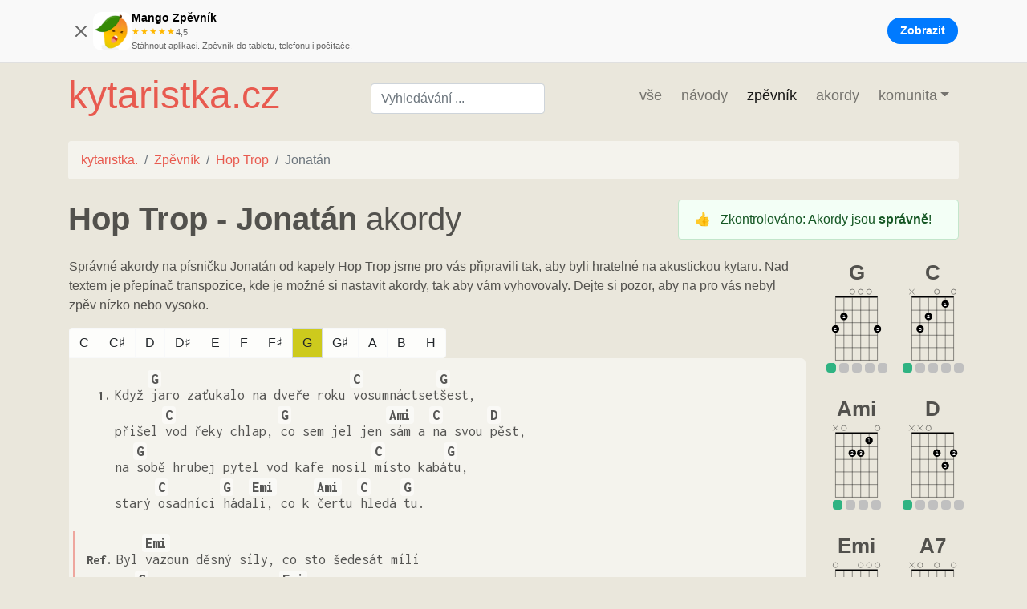

--- FILE ---
content_type: text/html; charset=utf-8
request_url: https://kytaristka.cz/zpevnik/hop-trop/jonatan
body_size: 50744
content:
<!doctype html>
<html data-n-head-ssr lang="cs" data-n-head="%7B%22lang%22:%7B%22ssr%22:%22cs%22%7D%7D">
  <head >
    <title>Hop Trop - Jonatán - správné akordy ~ Kytaristka.cz</title><meta data-n-head="ssr" charset="utf-8"><meta data-n-head="ssr" name="viewport" content="width=device-width, initial-scale=1"><meta data-n-head="ssr" name="msapplication-TileColor" color="#5bbad5"><meta data-n-head="ssr" name="theme-color" color="#ffffff"><meta data-n-head="ssr" name="facebook-domain-verification" content="wgfczbi76qzn7yklptj8bb66hil072"><meta data-n-head="ssr" data-hid="description" name="description" content="Přehledně zpracované akordy a text písničky Jonatán od kapely Hop Trop na webu Kytaristka.cz."><link data-n-head="ssr" rel="apple-touch-icon" sizes="180x180" href="/apple-touch-icon.png"><link data-n-head="ssr" rel="icon" type="image/png" sizes="32x32" href="/favicon-32x32.png"><link data-n-head="ssr" rel="icon" type="image/png" sizes="16x16" href="/favicon-16x16.png"><link data-n-head="ssr" rel="manifest" href="/site.webmanifest"><link data-n-head="ssr" rel="mask-icon" href="/safari-pinned-tab.svg" color="#5bbad5"><link data-n-head="ssr" rel="stylesheet" href="https://fonts.googleapis.com/css?family=Inconsolata:400,600,800&amp;subset=latin,latin-ext"><link data-n-head="ssr" rel="canonical" href="https://kytaristka.cz/zpevnik/hop-trop/jonatan"><script data-n-head="ssr" src="https://www.googletagmanager.com/gtag/js?id=G-X1JQKJ6FQB" async></script><script data-n-head="ssr" data-hid="nuxt-jsonld-7b81ca62" type="application/ld+json">{"@context":"https://schema.org","@type":"WebSite","url":"https://kytaristka.cz"}</script><script data-n-head="ssr" data-hid="nuxt-jsonld-6c5e4e80" type="application/ld+json">[{"@context":"https://schema.org","@type":"BreadcrumbList","itemListElement":[{"@type":"ListItem","position":1,"item":{"@id":"/","name":"kytaristka."}},{"@type":"ListItem","position":2,"item":{"@id":"/zpevnik","name":"Zpěvník"}},{"@type":"ListItem","position":3,"item":{"@id":"/zpevnik/hop-trop","name":"Hop Trop"}},{"@type":"ListItem","position":4,"item":{"name":"Jonatán"}}]}]</script><link rel="preload" href="/_nuxt/6a34a03.js" as="script"><link rel="preload" href="/_nuxt/4819c8b.js" as="script"><link rel="preload" href="/_nuxt/c900bcc.js" as="script"><link rel="preload" href="/_nuxt/78b499a.js" as="script"><link rel="preload" href="/_nuxt/3981acd.js" as="script"><link rel="preload" href="/_nuxt/35f563f.js" as="script"><style data-vue-ssr-id="71f83a6d:0 32df6d42:0 3191d5ad:0 84455a9e:0 56885621:0 13d3e981:0 0fe2d803:0 3b4b039a:0 a46a466e:0 62cae57a:0 068a6d00:0 4b0d3726:0 105c664d:0 24cfc026:0 25c0da29:0 669ee4c1:0">/*!
 * Bootstrap v4.6.0 (https://getbootstrap.com/)
 * Copyright 2011-2021 The Bootstrap Authors
 * Copyright 2011-2021 Twitter, Inc.
 * Licensed under MIT (https://github.com/twbs/bootstrap/blob/main/LICENSE)
 */:root{--blue:#007bff;--indigo:#6610f2;--purple:#6f42c1;--pink:#e83e8c;--red:#dc3545;--orange:#fd7e14;--yellow:#ffc107;--green:#28a745;--teal:#20c997;--cyan:#17a2b8;--white:#fff;--gray:#6c757d;--gray-dark:#343a40;--primary:#007bff;--secondary:#6c757d;--success:#28a745;--info:#17a2b8;--warning:#ffc107;--danger:#dc3545;--light:#f8f9fa;--dark:#343a40;--breakpoint-xs:0;--breakpoint-sm:576px;--breakpoint-md:768px;--breakpoint-lg:992px;--breakpoint-xl:1200px;--font-family-sans-serif:-apple-system,BlinkMacSystemFont,"Segoe UI",Roboto,"Helvetica Neue",Arial,"Noto Sans","Liberation Sans",sans-serif,"Apple Color Emoji","Segoe UI Emoji","Segoe UI Symbol","Noto Color Emoji";--font-family-monospace:SFMono-Regular,Menlo,Monaco,Consolas,"Liberation Mono","Courier New",monospace}*,:after,:before{box-sizing:border-box}html{font-family:sans-serif;line-height:1.15;-webkit-text-size-adjust:100%;-webkit-tap-highlight-color:rgba(0,0,0,0)}article,aside,figcaption,figure,footer,header,hgroup,main,nav,section{display:block}body{margin:0;font-family:-apple-system,BlinkMacSystemFont,"Segoe UI",Roboto,"Helvetica Neue",Arial,"Noto Sans","Liberation Sans",sans-serif,"Apple Color Emoji","Segoe UI Emoji","Segoe UI Symbol","Noto Color Emoji";font-size:1rem;font-weight:400;line-height:1.5;color:#212529;text-align:left;background-color:#fff}[tabindex="-1"]:focus:not(.focus-visible),[tabindex="-1"]:focus:not(:focus-visible){outline:0!important}hr{box-sizing:content-box;height:0;overflow:visible}h1,h2,h3,h4,h5,h6{margin-top:0;margin-bottom:.5rem}p{margin-top:0;margin-bottom:1rem}abbr[data-original-title],abbr[title]{text-decoration:underline;-webkit-text-decoration:underline dotted;text-decoration:underline dotted;cursor:help;border-bottom:0;-webkit-text-decoration-skip-ink:none;text-decoration-skip-ink:none}address{font-style:normal;line-height:inherit}address,dl,ol,ul{margin-bottom:1rem}dl,ol,ul{margin-top:0}ol ol,ol ul,ul ol,ul ul{margin-bottom:0}dt{font-weight:700}dd{margin-bottom:.5rem;margin-left:0}blockquote{margin:0 0 1rem}b,strong{font-weight:bolder}small{font-size:80%}sub,sup{position:relative;font-size:75%;line-height:0;vertical-align:baseline}sub{bottom:-.25em}sup{top:-.5em}a{color:#007bff;text-decoration:none;background-color:transparent}a:hover{color:#0056b3;text-decoration:underline}a:not([href]):not([class]),a:not([href]):not([class]):hover{color:inherit;text-decoration:none}code,kbd,pre,samp{font-family:SFMono-Regular,Menlo,Monaco,Consolas,"Liberation Mono","Courier New",monospace;font-size:1em}pre{margin-top:0;margin-bottom:1rem;overflow:auto;-ms-overflow-style:scrollbar}figure{margin:0 0 1rem}img{border-style:none}img,svg{vertical-align:middle}svg{overflow:hidden}table{border-collapse:collapse}caption{padding-top:.75rem;padding-bottom:.75rem;color:#6c757d;text-align:left;caption-side:bottom}th{text-align:inherit;text-align:-webkit-match-parent}label{display:inline-block;margin-bottom:.5rem}button{border-radius:0}button:focus:not(.focus-visible),button:focus:not(:focus-visible){outline:0}button,input,optgroup,select,textarea{margin:0;font-family:inherit;font-size:inherit;line-height:inherit}button,input{overflow:visible}button,select{text-transform:none}[role=button]{cursor:pointer}select{word-wrap:normal}[type=button],[type=reset],[type=submit],button{-webkit-appearance:button}[type=button]:not(:disabled),[type=reset]:not(:disabled),[type=submit]:not(:disabled),button:not(:disabled){cursor:pointer}[type=button]::-moz-focus-inner,[type=reset]::-moz-focus-inner,[type=submit]::-moz-focus-inner,button::-moz-focus-inner{padding:0;border-style:none}input[type=checkbox],input[type=radio]{box-sizing:border-box;padding:0}textarea{overflow:auto;resize:vertical}fieldset{min-width:0;padding:0;margin:0;border:0}legend{display:block;width:100%;max-width:100%;padding:0;margin-bottom:.5rem;font-size:1.5rem;line-height:inherit;color:inherit;white-space:normal}progress{vertical-align:baseline}[type=number]::-webkit-inner-spin-button,[type=number]::-webkit-outer-spin-button{height:auto}[type=search]{outline-offset:-2px;-webkit-appearance:none}[type=search]::-webkit-search-decoration{-webkit-appearance:none}::-webkit-file-upload-button{font:inherit;-webkit-appearance:button}output{display:inline-block}summary{display:list-item;cursor:pointer}template{display:none}[hidden]{display:none!important}.h1,.h2,.h3,.h4,.h5,.h6,h1,h2,h3,h4,h5,h6{margin-bottom:.5rem;font-weight:500;line-height:1.2}.h1,h1{font-size:2.5rem}.h2,h2{font-size:2rem}.h3,h3{font-size:1.75rem}.h4,h4{font-size:1.5rem}.h5,h5{font-size:1.25rem}.h6,h6{font-size:1rem}.lead{font-size:1.25rem;font-weight:300}.display-1{font-size:6rem}.display-1,.display-2{font-weight:300;line-height:1.2}.display-2{font-size:5.5rem}.display-3{font-size:4.5rem}.display-3,.display-4{font-weight:300;line-height:1.2}.display-4{font-size:3.5rem}hr{margin-top:1rem;margin-bottom:1rem;border:0;border-top:1px solid rgba(0,0,0,.1)}.small,small{font-size:80%;font-weight:400}.mark,mark{padding:.2em;background-color:#fcf8e3}.list-inline,.list-unstyled{padding-left:0;list-style:none}.list-inline-item{display:inline-block}.list-inline-item:not(:last-child){margin-right:.5rem}.initialism{font-size:90%;text-transform:uppercase}.blockquote{margin-bottom:1rem;font-size:1.25rem}.blockquote-footer{display:block;font-size:80%;color:#6c757d}.blockquote-footer:before{content:"\2014\00A0"}.img-fluid,.img-thumbnail{max-width:100%;height:auto}.img-thumbnail{padding:.25rem;background-color:#fff;border:1px solid #dee2e6;border-radius:.25rem}.figure{display:inline-block}.figure-img{margin-bottom:.5rem;line-height:1}.figure-caption{font-size:90%;color:#6c757d}code{font-size:87.5%;color:#e83e8c;word-wrap:break-word}a>code{color:inherit}kbd{padding:.2rem .4rem;font-size:87.5%;color:#fff;background-color:#212529;border-radius:.2rem}kbd kbd{padding:0;font-size:100%;font-weight:700}pre{display:block;font-size:87.5%;color:#212529}pre code{font-size:inherit;color:inherit;word-break:normal}.pre-scrollable{max-height:340px;overflow-y:scroll}.container,.container-fluid,.container-lg,.container-md,.container-sm,.container-xl{width:100%;padding-right:15px;padding-left:15px;margin-right:auto;margin-left:auto}@media (min-width:576px){.container,.container-sm{max-width:540px}}@media (min-width:768px){.container,.container-md,.container-sm{max-width:720px}}@media (min-width:992px){.container,.container-lg,.container-md,.container-sm{max-width:960px}}@media (min-width:1200px){.container,.container-lg,.container-md,.container-sm,.container-xl{max-width:1140px}}.row{display:flex;flex-wrap:wrap;margin-right:-15px;margin-left:-15px}.no-gutters{margin-right:0;margin-left:0}.no-gutters>.col,.no-gutters>[class*=col-]{padding-right:0;padding-left:0}.col,.col-1,.col-2,.col-3,.col-4,.col-5,.col-6,.col-7,.col-8,.col-9,.col-10,.col-11,.col-12,.col-auto,.col-lg,.col-lg-1,.col-lg-2,.col-lg-3,.col-lg-4,.col-lg-5,.col-lg-6,.col-lg-7,.col-lg-8,.col-lg-9,.col-lg-10,.col-lg-11,.col-lg-12,.col-lg-auto,.col-md,.col-md-1,.col-md-2,.col-md-3,.col-md-4,.col-md-5,.col-md-6,.col-md-7,.col-md-8,.col-md-9,.col-md-10,.col-md-11,.col-md-12,.col-md-auto,.col-sm,.col-sm-1,.col-sm-2,.col-sm-3,.col-sm-4,.col-sm-5,.col-sm-6,.col-sm-7,.col-sm-8,.col-sm-9,.col-sm-10,.col-sm-11,.col-sm-12,.col-sm-auto,.col-xl,.col-xl-1,.col-xl-2,.col-xl-3,.col-xl-4,.col-xl-5,.col-xl-6,.col-xl-7,.col-xl-8,.col-xl-9,.col-xl-10,.col-xl-11,.col-xl-12,.col-xl-auto{position:relative;width:100%;padding-right:15px;padding-left:15px}.col{flex-basis:0;flex-grow:1;max-width:100%}.row-cols-1>*{flex:0 0 100%;max-width:100%}.row-cols-2>*{flex:0 0 50%;max-width:50%}.row-cols-3>*{flex:0 0 33.333333%;max-width:33.333333%}.row-cols-4>*{flex:0 0 25%;max-width:25%}.row-cols-5>*{flex:0 0 20%;max-width:20%}.row-cols-6>*{flex:0 0 16.666667%;max-width:16.666667%}.col-auto{flex:0 0 auto;width:auto;max-width:100%}.col-1{flex:0 0 8.333333%;max-width:8.333333%}.col-2{flex:0 0 16.666667%;max-width:16.666667%}.col-3{flex:0 0 25%;max-width:25%}.col-4{flex:0 0 33.333333%;max-width:33.333333%}.col-5{flex:0 0 41.666667%;max-width:41.666667%}.col-6{flex:0 0 50%;max-width:50%}.col-7{flex:0 0 58.333333%;max-width:58.333333%}.col-8{flex:0 0 66.666667%;max-width:66.666667%}.col-9{flex:0 0 75%;max-width:75%}.col-10{flex:0 0 83.333333%;max-width:83.333333%}.col-11{flex:0 0 91.666667%;max-width:91.666667%}.col-12{flex:0 0 100%;max-width:100%}.order-first{order:-1}.order-last{order:13}.order-0{order:0}.order-1{order:1}.order-2{order:2}.order-3{order:3}.order-4{order:4}.order-5{order:5}.order-6{order:6}.order-7{order:7}.order-8{order:8}.order-9{order:9}.order-10{order:10}.order-11{order:11}.order-12{order:12}.offset-1{margin-left:8.333333%}.offset-2{margin-left:16.666667%}.offset-3{margin-left:25%}.offset-4{margin-left:33.333333%}.offset-5{margin-left:41.666667%}.offset-6{margin-left:50%}.offset-7{margin-left:58.333333%}.offset-8{margin-left:66.666667%}.offset-9{margin-left:75%}.offset-10{margin-left:83.333333%}.offset-11{margin-left:91.666667%}@media (min-width:576px){.col-sm{flex-basis:0;flex-grow:1;max-width:100%}.row-cols-sm-1>*{flex:0 0 100%;max-width:100%}.row-cols-sm-2>*{flex:0 0 50%;max-width:50%}.row-cols-sm-3>*{flex:0 0 33.333333%;max-width:33.333333%}.row-cols-sm-4>*{flex:0 0 25%;max-width:25%}.row-cols-sm-5>*{flex:0 0 20%;max-width:20%}.row-cols-sm-6>*{flex:0 0 16.666667%;max-width:16.666667%}.col-sm-auto{flex:0 0 auto;width:auto;max-width:100%}.col-sm-1{flex:0 0 8.333333%;max-width:8.333333%}.col-sm-2{flex:0 0 16.666667%;max-width:16.666667%}.col-sm-3{flex:0 0 25%;max-width:25%}.col-sm-4{flex:0 0 33.333333%;max-width:33.333333%}.col-sm-5{flex:0 0 41.666667%;max-width:41.666667%}.col-sm-6{flex:0 0 50%;max-width:50%}.col-sm-7{flex:0 0 58.333333%;max-width:58.333333%}.col-sm-8{flex:0 0 66.666667%;max-width:66.666667%}.col-sm-9{flex:0 0 75%;max-width:75%}.col-sm-10{flex:0 0 83.333333%;max-width:83.333333%}.col-sm-11{flex:0 0 91.666667%;max-width:91.666667%}.col-sm-12{flex:0 0 100%;max-width:100%}.order-sm-first{order:-1}.order-sm-last{order:13}.order-sm-0{order:0}.order-sm-1{order:1}.order-sm-2{order:2}.order-sm-3{order:3}.order-sm-4{order:4}.order-sm-5{order:5}.order-sm-6{order:6}.order-sm-7{order:7}.order-sm-8{order:8}.order-sm-9{order:9}.order-sm-10{order:10}.order-sm-11{order:11}.order-sm-12{order:12}.offset-sm-0{margin-left:0}.offset-sm-1{margin-left:8.333333%}.offset-sm-2{margin-left:16.666667%}.offset-sm-3{margin-left:25%}.offset-sm-4{margin-left:33.333333%}.offset-sm-5{margin-left:41.666667%}.offset-sm-6{margin-left:50%}.offset-sm-7{margin-left:58.333333%}.offset-sm-8{margin-left:66.666667%}.offset-sm-9{margin-left:75%}.offset-sm-10{margin-left:83.333333%}.offset-sm-11{margin-left:91.666667%}}@media (min-width:768px){.col-md{flex-basis:0;flex-grow:1;max-width:100%}.row-cols-md-1>*{flex:0 0 100%;max-width:100%}.row-cols-md-2>*{flex:0 0 50%;max-width:50%}.row-cols-md-3>*{flex:0 0 33.333333%;max-width:33.333333%}.row-cols-md-4>*{flex:0 0 25%;max-width:25%}.row-cols-md-5>*{flex:0 0 20%;max-width:20%}.row-cols-md-6>*{flex:0 0 16.666667%;max-width:16.666667%}.col-md-auto{flex:0 0 auto;width:auto;max-width:100%}.col-md-1{flex:0 0 8.333333%;max-width:8.333333%}.col-md-2{flex:0 0 16.666667%;max-width:16.666667%}.col-md-3{flex:0 0 25%;max-width:25%}.col-md-4{flex:0 0 33.333333%;max-width:33.333333%}.col-md-5{flex:0 0 41.666667%;max-width:41.666667%}.col-md-6{flex:0 0 50%;max-width:50%}.col-md-7{flex:0 0 58.333333%;max-width:58.333333%}.col-md-8{flex:0 0 66.666667%;max-width:66.666667%}.col-md-9{flex:0 0 75%;max-width:75%}.col-md-10{flex:0 0 83.333333%;max-width:83.333333%}.col-md-11{flex:0 0 91.666667%;max-width:91.666667%}.col-md-12{flex:0 0 100%;max-width:100%}.order-md-first{order:-1}.order-md-last{order:13}.order-md-0{order:0}.order-md-1{order:1}.order-md-2{order:2}.order-md-3{order:3}.order-md-4{order:4}.order-md-5{order:5}.order-md-6{order:6}.order-md-7{order:7}.order-md-8{order:8}.order-md-9{order:9}.order-md-10{order:10}.order-md-11{order:11}.order-md-12{order:12}.offset-md-0{margin-left:0}.offset-md-1{margin-left:8.333333%}.offset-md-2{margin-left:16.666667%}.offset-md-3{margin-left:25%}.offset-md-4{margin-left:33.333333%}.offset-md-5{margin-left:41.666667%}.offset-md-6{margin-left:50%}.offset-md-7{margin-left:58.333333%}.offset-md-8{margin-left:66.666667%}.offset-md-9{margin-left:75%}.offset-md-10{margin-left:83.333333%}.offset-md-11{margin-left:91.666667%}}@media (min-width:992px){.col-lg{flex-basis:0;flex-grow:1;max-width:100%}.row-cols-lg-1>*{flex:0 0 100%;max-width:100%}.row-cols-lg-2>*{flex:0 0 50%;max-width:50%}.row-cols-lg-3>*{flex:0 0 33.333333%;max-width:33.333333%}.row-cols-lg-4>*{flex:0 0 25%;max-width:25%}.row-cols-lg-5>*{flex:0 0 20%;max-width:20%}.row-cols-lg-6>*{flex:0 0 16.666667%;max-width:16.666667%}.col-lg-auto{flex:0 0 auto;width:auto;max-width:100%}.col-lg-1{flex:0 0 8.333333%;max-width:8.333333%}.col-lg-2{flex:0 0 16.666667%;max-width:16.666667%}.col-lg-3{flex:0 0 25%;max-width:25%}.col-lg-4{flex:0 0 33.333333%;max-width:33.333333%}.col-lg-5{flex:0 0 41.666667%;max-width:41.666667%}.col-lg-6{flex:0 0 50%;max-width:50%}.col-lg-7{flex:0 0 58.333333%;max-width:58.333333%}.col-lg-8{flex:0 0 66.666667%;max-width:66.666667%}.col-lg-9{flex:0 0 75%;max-width:75%}.col-lg-10{flex:0 0 83.333333%;max-width:83.333333%}.col-lg-11{flex:0 0 91.666667%;max-width:91.666667%}.col-lg-12{flex:0 0 100%;max-width:100%}.order-lg-first{order:-1}.order-lg-last{order:13}.order-lg-0{order:0}.order-lg-1{order:1}.order-lg-2{order:2}.order-lg-3{order:3}.order-lg-4{order:4}.order-lg-5{order:5}.order-lg-6{order:6}.order-lg-7{order:7}.order-lg-8{order:8}.order-lg-9{order:9}.order-lg-10{order:10}.order-lg-11{order:11}.order-lg-12{order:12}.offset-lg-0{margin-left:0}.offset-lg-1{margin-left:8.333333%}.offset-lg-2{margin-left:16.666667%}.offset-lg-3{margin-left:25%}.offset-lg-4{margin-left:33.333333%}.offset-lg-5{margin-left:41.666667%}.offset-lg-6{margin-left:50%}.offset-lg-7{margin-left:58.333333%}.offset-lg-8{margin-left:66.666667%}.offset-lg-9{margin-left:75%}.offset-lg-10{margin-left:83.333333%}.offset-lg-11{margin-left:91.666667%}}@media (min-width:1200px){.col-xl{flex-basis:0;flex-grow:1;max-width:100%}.row-cols-xl-1>*{flex:0 0 100%;max-width:100%}.row-cols-xl-2>*{flex:0 0 50%;max-width:50%}.row-cols-xl-3>*{flex:0 0 33.333333%;max-width:33.333333%}.row-cols-xl-4>*{flex:0 0 25%;max-width:25%}.row-cols-xl-5>*{flex:0 0 20%;max-width:20%}.row-cols-xl-6>*{flex:0 0 16.666667%;max-width:16.666667%}.col-xl-auto{flex:0 0 auto;width:auto;max-width:100%}.col-xl-1{flex:0 0 8.333333%;max-width:8.333333%}.col-xl-2{flex:0 0 16.666667%;max-width:16.666667%}.col-xl-3{flex:0 0 25%;max-width:25%}.col-xl-4{flex:0 0 33.333333%;max-width:33.333333%}.col-xl-5{flex:0 0 41.666667%;max-width:41.666667%}.col-xl-6{flex:0 0 50%;max-width:50%}.col-xl-7{flex:0 0 58.333333%;max-width:58.333333%}.col-xl-8{flex:0 0 66.666667%;max-width:66.666667%}.col-xl-9{flex:0 0 75%;max-width:75%}.col-xl-10{flex:0 0 83.333333%;max-width:83.333333%}.col-xl-11{flex:0 0 91.666667%;max-width:91.666667%}.col-xl-12{flex:0 0 100%;max-width:100%}.order-xl-first{order:-1}.order-xl-last{order:13}.order-xl-0{order:0}.order-xl-1{order:1}.order-xl-2{order:2}.order-xl-3{order:3}.order-xl-4{order:4}.order-xl-5{order:5}.order-xl-6{order:6}.order-xl-7{order:7}.order-xl-8{order:8}.order-xl-9{order:9}.order-xl-10{order:10}.order-xl-11{order:11}.order-xl-12{order:12}.offset-xl-0{margin-left:0}.offset-xl-1{margin-left:8.333333%}.offset-xl-2{margin-left:16.666667%}.offset-xl-3{margin-left:25%}.offset-xl-4{margin-left:33.333333%}.offset-xl-5{margin-left:41.666667%}.offset-xl-6{margin-left:50%}.offset-xl-7{margin-left:58.333333%}.offset-xl-8{margin-left:66.666667%}.offset-xl-9{margin-left:75%}.offset-xl-10{margin-left:83.333333%}.offset-xl-11{margin-left:91.666667%}}.table{width:100%;margin-bottom:1rem;color:#212529}.table td,.table th{padding:.75rem;vertical-align:top;border-top:1px solid #dee2e6}.table thead th{vertical-align:bottom;border-bottom:2px solid #dee2e6}.table tbody+tbody{border-top:2px solid #dee2e6}.table-sm td,.table-sm th{padding:.3rem}.table-bordered,.table-bordered td,.table-bordered th{border:1px solid #dee2e6}.table-bordered thead td,.table-bordered thead th{border-bottom-width:2px}.table-borderless tbody+tbody,.table-borderless td,.table-borderless th,.table-borderless thead th{border:0}.table-striped tbody tr:nth-of-type(odd){background-color:rgba(0,0,0,.05)}.table-hover tbody tr:hover{color:#212529;background-color:rgba(0,0,0,.075)}.table-primary,.table-primary>td,.table-primary>th{background-color:#b8daff}.table-primary tbody+tbody,.table-primary td,.table-primary th,.table-primary thead th{border-color:#7abaff}.table-hover .table-primary:hover,.table-hover .table-primary:hover>td,.table-hover .table-primary:hover>th{background-color:#9fcdff}.table-secondary,.table-secondary>td,.table-secondary>th{background-color:#d6d8db}.table-secondary tbody+tbody,.table-secondary td,.table-secondary th,.table-secondary thead th{border-color:#b3b7bb}.table-hover .table-secondary:hover,.table-hover .table-secondary:hover>td,.table-hover .table-secondary:hover>th{background-color:#c8cbcf}.table-success,.table-success>td,.table-success>th{background-color:#c3e6cb}.table-success tbody+tbody,.table-success td,.table-success th,.table-success thead th{border-color:#8fd19e}.table-hover .table-success:hover,.table-hover .table-success:hover>td,.table-hover .table-success:hover>th{background-color:#b1dfbb}.table-info,.table-info>td,.table-info>th{background-color:#bee5eb}.table-info tbody+tbody,.table-info td,.table-info th,.table-info thead th{border-color:#86cfda}.table-hover .table-info:hover,.table-hover .table-info:hover>td,.table-hover .table-info:hover>th{background-color:#abdde5}.table-warning,.table-warning>td,.table-warning>th{background-color:#ffeeba}.table-warning tbody+tbody,.table-warning td,.table-warning th,.table-warning thead th{border-color:#ffdf7e}.table-hover .table-warning:hover,.table-hover .table-warning:hover>td,.table-hover .table-warning:hover>th{background-color:#ffe8a1}.table-danger,.table-danger>td,.table-danger>th{background-color:#f5c6cb}.table-danger tbody+tbody,.table-danger td,.table-danger th,.table-danger thead th{border-color:#ed969e}.table-hover .table-danger:hover,.table-hover .table-danger:hover>td,.table-hover .table-danger:hover>th{background-color:#f1b0b7}.table-light,.table-light>td,.table-light>th{background-color:#fdfdfe}.table-light tbody+tbody,.table-light td,.table-light th,.table-light thead th{border-color:#fbfcfc}.table-hover .table-light:hover,.table-hover .table-light:hover>td,.table-hover .table-light:hover>th{background-color:#ececf6}.table-dark,.table-dark>td,.table-dark>th{background-color:#c6c8ca}.table-dark tbody+tbody,.table-dark td,.table-dark th,.table-dark thead th{border-color:#95999c}.table-hover .table-dark:hover,.table-hover .table-dark:hover>td,.table-hover .table-dark:hover>th{background-color:#b9bbbe}.table-active,.table-active>td,.table-active>th,.table-hover .table-active:hover,.table-hover .table-active:hover>td,.table-hover .table-active:hover>th{background-color:rgba(0,0,0,.075)}.table .thead-dark th{color:#fff;background-color:#343a40;border-color:#454d55}.table .thead-light th{color:#495057;background-color:#e9ecef;border-color:#dee2e6}.table-dark{color:#fff;background-color:#343a40}.table-dark td,.table-dark th,.table-dark thead th{border-color:#454d55}.table-dark.table-bordered{border:0}.table-dark.table-striped tbody tr:nth-of-type(odd){background-color:hsla(0,0%,100%,.05)}.table-dark.table-hover tbody tr:hover{color:#fff;background-color:hsla(0,0%,100%,.075)}@media (max-width:575.98px){.table-responsive-sm{display:block;width:100%;overflow-x:auto;-webkit-overflow-scrolling:touch}.table-responsive-sm>.table-bordered{border:0}}@media (max-width:767.98px){.table-responsive-md{display:block;width:100%;overflow-x:auto;-webkit-overflow-scrolling:touch}.table-responsive-md>.table-bordered{border:0}}@media (max-width:991.98px){.table-responsive-lg{display:block;width:100%;overflow-x:auto;-webkit-overflow-scrolling:touch}.table-responsive-lg>.table-bordered{border:0}}@media (max-width:1199.98px){.table-responsive-xl{display:block;width:100%;overflow-x:auto;-webkit-overflow-scrolling:touch}.table-responsive-xl>.table-bordered{border:0}}.table-responsive{display:block;width:100%;overflow-x:auto;-webkit-overflow-scrolling:touch}.table-responsive>.table-bordered{border:0}.form-control{display:block;width:100%;height:calc(1.5em + .75rem + 2px);padding:.375rem .75rem;font-size:1rem;font-weight:400;line-height:1.5;color:#495057;background-color:#fff;background-clip:padding-box;border:1px solid #ced4da;border-radius:.25rem;transition:border-color .15s ease-in-out,box-shadow .15s ease-in-out}@media (prefers-reduced-motion:reduce){.form-control{transition:none}}.form-control::-ms-expand{background-color:transparent;border:0}.form-control:-moz-focusring{color:transparent;text-shadow:0 0 0 #495057}.form-control:focus{color:#495057;background-color:#fff;border-color:#80bdff;outline:0;box-shadow:0 0 0 .2rem rgba(0,123,255,.25)}.form-control::-moz-placeholder{color:#6c757d;opacity:1}.form-control:-ms-input-placeholder{color:#6c757d;opacity:1}.form-control::placeholder{color:#6c757d;opacity:1}.form-control:disabled,.form-control[readonly]{background-color:#e9ecef;opacity:1}input[type=date].form-control,input[type=datetime-local].form-control,input[type=month].form-control,input[type=time].form-control{-webkit-appearance:none;-moz-appearance:none;appearance:none}select.form-control:focus::-ms-value{color:#495057;background-color:#fff}.form-control-file,.form-control-range{display:block;width:100%}.col-form-label{padding-top:calc(.375rem + 1px);padding-bottom:calc(.375rem + 1px);margin-bottom:0;font-size:inherit;line-height:1.5}.col-form-label-lg{padding-top:calc(.5rem + 1px);padding-bottom:calc(.5rem + 1px);font-size:1.25rem;line-height:1.5}.col-form-label-sm{padding-top:calc(.25rem + 1px);padding-bottom:calc(.25rem + 1px);font-size:.875rem;line-height:1.5}.form-control-plaintext{display:block;width:100%;padding:.375rem 0;margin-bottom:0;font-size:1rem;line-height:1.5;color:#212529;background-color:transparent;border:solid transparent;border-width:1px 0}.form-control-plaintext.form-control-lg,.form-control-plaintext.form-control-sm{padding-right:0;padding-left:0}.form-control-sm{height:calc(1.5em + .5rem + 2px);padding:.25rem .5rem;font-size:.875rem;line-height:1.5;border-radius:.2rem}.form-control-lg{height:calc(1.5em + 1rem + 2px);padding:.5rem 1rem;font-size:1.25rem;line-height:1.5;border-radius:.3rem}select.form-control[multiple],select.form-control[size],textarea.form-control{height:auto}.form-group{margin-bottom:1rem}.form-text{display:block;margin-top:.25rem}.form-row{display:flex;flex-wrap:wrap;margin-right:-5px;margin-left:-5px}.form-row>.col,.form-row>[class*=col-]{padding-right:5px;padding-left:5px}.form-check{position:relative;display:block;padding-left:1.25rem}.form-check-input{position:absolute;margin-top:.3rem;margin-left:-1.25rem}.form-check-input:disabled~.form-check-label,.form-check-input[disabled]~.form-check-label{color:#6c757d}.form-check-label{margin-bottom:0}.form-check-inline{display:inline-flex;align-items:center;padding-left:0;margin-right:.75rem}.form-check-inline .form-check-input{position:static;margin-top:0;margin-right:.3125rem;margin-left:0}.valid-feedback{display:none;width:100%;margin-top:.25rem;font-size:80%;color:#28a745}.valid-tooltip{position:absolute;top:100%;left:0;z-index:5;display:none;max-width:100%;padding:.25rem .5rem;margin-top:.1rem;font-size:.875rem;line-height:1.5;color:#fff;background-color:rgba(40,167,69,.9);border-radius:.25rem}.form-row>.col>.valid-tooltip,.form-row>[class*=col-]>.valid-tooltip{left:5px}.is-valid~.valid-feedback,.is-valid~.valid-tooltip,.was-validated :valid~.valid-feedback,.was-validated :valid~.valid-tooltip{display:block}.form-control.is-valid,.was-validated .form-control:valid{border-color:#28a745;padding-right:calc(1.5em + .75rem);background-image:url("data:image/svg+xml;charset=utf-8,%3Csvg xmlns='http://www.w3.org/2000/svg' width='8' height='8'%3E%3Cpath fill='%2328a745' d='M2.3 6.73L.6 4.53c-.4-1.04.46-1.4 1.1-.8l1.1 1.4 3.4-3.8c.6-.63 1.6-.27 1.2.7l-4 4.6c-.43.5-.8.4-1.1.1z'/%3E%3C/svg%3E");background-repeat:no-repeat;background-position:right calc(.375em + .1875rem) center;background-size:calc(.75em + .375rem) calc(.75em + .375rem)}.form-control.is-valid:focus,.was-validated .form-control:valid:focus{border-color:#28a745;box-shadow:0 0 0 .2rem rgba(40,167,69,.25)}.was-validated textarea.form-control:valid,textarea.form-control.is-valid{padding-right:calc(1.5em + .75rem);background-position:top calc(.375em + .1875rem) right calc(.375em + .1875rem)}.custom-select.is-valid,.was-validated .custom-select:valid{border-color:#28a745;padding-right:calc(.75em + 2.3125rem);background:url("data:image/svg+xml;charset=utf-8,%3Csvg xmlns='http://www.w3.org/2000/svg' width='4' height='5'%3E%3Cpath fill='%23343a40' d='M2 0L0 2h4zm0 5L0 3h4z'/%3E%3C/svg%3E") right .75rem center/8px 10px no-repeat,#fff url("data:image/svg+xml;charset=utf-8,%3Csvg xmlns='http://www.w3.org/2000/svg' width='8' height='8'%3E%3Cpath fill='%2328a745' d='M2.3 6.73L.6 4.53c-.4-1.04.46-1.4 1.1-.8l1.1 1.4 3.4-3.8c.6-.63 1.6-.27 1.2.7l-4 4.6c-.43.5-.8.4-1.1.1z'/%3E%3C/svg%3E") center right 1.75rem/calc(.75em + .375rem) calc(.75em + .375rem) no-repeat}.custom-select.is-valid:focus,.was-validated .custom-select:valid:focus{border-color:#28a745;box-shadow:0 0 0 .2rem rgba(40,167,69,.25)}.form-check-input.is-valid~.form-check-label,.was-validated .form-check-input:valid~.form-check-label{color:#28a745}.form-check-input.is-valid~.valid-feedback,.form-check-input.is-valid~.valid-tooltip,.was-validated .form-check-input:valid~.valid-feedback,.was-validated .form-check-input:valid~.valid-tooltip{display:block}.custom-control-input.is-valid~.custom-control-label,.was-validated .custom-control-input:valid~.custom-control-label{color:#28a745}.custom-control-input.is-valid~.custom-control-label:before,.was-validated .custom-control-input:valid~.custom-control-label:before{border-color:#28a745}.custom-control-input.is-valid:checked~.custom-control-label:before,.was-validated .custom-control-input:valid:checked~.custom-control-label:before{border-color:#34ce57;background-color:#34ce57}.custom-control-input.is-valid:focus~.custom-control-label:before,.was-validated .custom-control-input:valid:focus~.custom-control-label:before{box-shadow:0 0 0 .2rem rgba(40,167,69,.25)}.custom-control-input.is-valid:focus:not(:checked)~.custom-control-label:before,.custom-file-input.is-valid~.custom-file-label,.was-validated .custom-control-input:valid:focus:not(:checked)~.custom-control-label:before,.was-validated .custom-file-input:valid~.custom-file-label{border-color:#28a745}.custom-file-input.is-valid:focus~.custom-file-label,.was-validated .custom-file-input:valid:focus~.custom-file-label{border-color:#28a745;box-shadow:0 0 0 .2rem rgba(40,167,69,.25)}.invalid-feedback{display:none;width:100%;margin-top:.25rem;font-size:80%;color:#dc3545}.invalid-tooltip{position:absolute;top:100%;left:0;z-index:5;display:none;max-width:100%;padding:.25rem .5rem;margin-top:.1rem;font-size:.875rem;line-height:1.5;color:#fff;background-color:rgba(220,53,69,.9);border-radius:.25rem}.form-row>.col>.invalid-tooltip,.form-row>[class*=col-]>.invalid-tooltip{left:5px}.is-invalid~.invalid-feedback,.is-invalid~.invalid-tooltip,.was-validated :invalid~.invalid-feedback,.was-validated :invalid~.invalid-tooltip{display:block}.form-control.is-invalid,.was-validated .form-control:invalid{border-color:#dc3545;padding-right:calc(1.5em + .75rem);background-image:url("data:image/svg+xml;charset=utf-8,%3Csvg xmlns='http://www.w3.org/2000/svg' width='12' height='12' fill='none' stroke='%23dc3545'%3E%3Ccircle cx='6' cy='6' r='4.5'/%3E%3Cpath stroke-linejoin='round' d='M5.8 3.6h.4L6 6.5z'/%3E%3Ccircle cx='6' cy='8.2' r='.6' fill='%23dc3545' stroke='none'/%3E%3C/svg%3E");background-repeat:no-repeat;background-position:right calc(.375em + .1875rem) center;background-size:calc(.75em + .375rem) calc(.75em + .375rem)}.form-control.is-invalid:focus,.was-validated .form-control:invalid:focus{border-color:#dc3545;box-shadow:0 0 0 .2rem rgba(220,53,69,.25)}.was-validated textarea.form-control:invalid,textarea.form-control.is-invalid{padding-right:calc(1.5em + .75rem);background-position:top calc(.375em + .1875rem) right calc(.375em + .1875rem)}.custom-select.is-invalid,.was-validated .custom-select:invalid{border-color:#dc3545;padding-right:calc(.75em + 2.3125rem);background:url("data:image/svg+xml;charset=utf-8,%3Csvg xmlns='http://www.w3.org/2000/svg' width='4' height='5'%3E%3Cpath fill='%23343a40' d='M2 0L0 2h4zm0 5L0 3h4z'/%3E%3C/svg%3E") right .75rem center/8px 10px no-repeat,#fff url("data:image/svg+xml;charset=utf-8,%3Csvg xmlns='http://www.w3.org/2000/svg' width='12' height='12' fill='none' stroke='%23dc3545'%3E%3Ccircle cx='6' cy='6' r='4.5'/%3E%3Cpath stroke-linejoin='round' d='M5.8 3.6h.4L6 6.5z'/%3E%3Ccircle cx='6' cy='8.2' r='.6' fill='%23dc3545' stroke='none'/%3E%3C/svg%3E") center right 1.75rem/calc(.75em + .375rem) calc(.75em + .375rem) no-repeat}.custom-select.is-invalid:focus,.was-validated .custom-select:invalid:focus{border-color:#dc3545;box-shadow:0 0 0 .2rem rgba(220,53,69,.25)}.form-check-input.is-invalid~.form-check-label,.was-validated .form-check-input:invalid~.form-check-label{color:#dc3545}.form-check-input.is-invalid~.invalid-feedback,.form-check-input.is-invalid~.invalid-tooltip,.was-validated .form-check-input:invalid~.invalid-feedback,.was-validated .form-check-input:invalid~.invalid-tooltip{display:block}.custom-control-input.is-invalid~.custom-control-label,.was-validated .custom-control-input:invalid~.custom-control-label{color:#dc3545}.custom-control-input.is-invalid~.custom-control-label:before,.was-validated .custom-control-input:invalid~.custom-control-label:before{border-color:#dc3545}.custom-control-input.is-invalid:checked~.custom-control-label:before,.was-validated .custom-control-input:invalid:checked~.custom-control-label:before{border-color:#e4606d;background-color:#e4606d}.custom-control-input.is-invalid:focus~.custom-control-label:before,.was-validated .custom-control-input:invalid:focus~.custom-control-label:before{box-shadow:0 0 0 .2rem rgba(220,53,69,.25)}.custom-control-input.is-invalid:focus:not(:checked)~.custom-control-label:before,.custom-file-input.is-invalid~.custom-file-label,.was-validated .custom-control-input:invalid:focus:not(:checked)~.custom-control-label:before,.was-validated .custom-file-input:invalid~.custom-file-label{border-color:#dc3545}.custom-file-input.is-invalid:focus~.custom-file-label,.was-validated .custom-file-input:invalid:focus~.custom-file-label{border-color:#dc3545;box-shadow:0 0 0 .2rem rgba(220,53,69,.25)}.form-inline{display:flex;flex-flow:row wrap;align-items:center}.form-inline .form-check{width:100%}@media (min-width:576px){.form-inline label{justify-content:center}.form-inline .form-group,.form-inline label{display:flex;align-items:center;margin-bottom:0}.form-inline .form-group{flex:0 0 auto;flex-flow:row wrap}.form-inline .form-control{display:inline-block;width:auto;vertical-align:middle}.form-inline .form-control-plaintext{display:inline-block}.form-inline .custom-select,.form-inline .input-group{width:auto}.form-inline .form-check{display:flex;align-items:center;justify-content:center;width:auto;padding-left:0}.form-inline .form-check-input{position:relative;flex-shrink:0;margin-top:0;margin-right:.25rem;margin-left:0}.form-inline .custom-control{align-items:center;justify-content:center}.form-inline .custom-control-label{margin-bottom:0}}.btn{display:inline-block;font-weight:400;color:#212529;text-align:center;vertical-align:middle;-webkit-user-select:none;-moz-user-select:none;-ms-user-select:none;user-select:none;background-color:transparent;border:1px solid transparent;padding:.375rem .75rem;font-size:1rem;line-height:1.5;border-radius:.25rem;transition:color .15s ease-in-out,background-color .15s ease-in-out,border-color .15s ease-in-out,box-shadow .15s ease-in-out}@media (prefers-reduced-motion:reduce){.btn{transition:none}}.btn:hover{color:#212529;text-decoration:none}.btn.focus,.btn:focus{outline:0;box-shadow:0 0 0 .2rem rgba(0,123,255,.25)}.btn.disabled,.btn:disabled{opacity:.65}.btn:not(:disabled):not(.disabled){cursor:pointer}a.btn.disabled,fieldset:disabled a.btn{pointer-events:none}.btn-primary{color:#fff;background-color:#007bff;border-color:#007bff}.btn-primary.focus,.btn-primary:focus,.btn-primary:hover{color:#fff;background-color:#0069d9;border-color:#0062cc}.btn-primary.focus,.btn-primary:focus{box-shadow:0 0 0 .2rem rgba(38,143,255,.5)}.btn-primary.disabled,.btn-primary:disabled{color:#fff;background-color:#007bff;border-color:#007bff}.btn-primary:not(:disabled):not(.disabled).active,.btn-primary:not(:disabled):not(.disabled):active,.show>.btn-primary.dropdown-toggle{color:#fff;background-color:#0062cc;border-color:#005cbf}.btn-primary:not(:disabled):not(.disabled).active:focus,.btn-primary:not(:disabled):not(.disabled):active:focus,.show>.btn-primary.dropdown-toggle:focus{box-shadow:0 0 0 .2rem rgba(38,143,255,.5)}.btn-secondary{color:#fff;background-color:#6c757d;border-color:#6c757d}.btn-secondary.focus,.btn-secondary:focus,.btn-secondary:hover{color:#fff;background-color:#5a6268;border-color:#545b62}.btn-secondary.focus,.btn-secondary:focus{box-shadow:0 0 0 .2rem rgba(130,138,145,.5)}.btn-secondary.disabled,.btn-secondary:disabled{color:#fff;background-color:#6c757d;border-color:#6c757d}.btn-secondary:not(:disabled):not(.disabled).active,.btn-secondary:not(:disabled):not(.disabled):active,.show>.btn-secondary.dropdown-toggle{color:#fff;background-color:#545b62;border-color:#4e555b}.btn-secondary:not(:disabled):not(.disabled).active:focus,.btn-secondary:not(:disabled):not(.disabled):active:focus,.show>.btn-secondary.dropdown-toggle:focus{box-shadow:0 0 0 .2rem rgba(130,138,145,.5)}.btn-success{color:#fff;background-color:#28a745;border-color:#28a745}.btn-success.focus,.btn-success:focus,.btn-success:hover{color:#fff;background-color:#218838;border-color:#1e7e34}.btn-success.focus,.btn-success:focus{box-shadow:0 0 0 .2rem rgba(72,180,97,.5)}.btn-success.disabled,.btn-success:disabled{color:#fff;background-color:#28a745;border-color:#28a745}.btn-success:not(:disabled):not(.disabled).active,.btn-success:not(:disabled):not(.disabled):active,.show>.btn-success.dropdown-toggle{color:#fff;background-color:#1e7e34;border-color:#1c7430}.btn-success:not(:disabled):not(.disabled).active:focus,.btn-success:not(:disabled):not(.disabled):active:focus,.show>.btn-success.dropdown-toggle:focus{box-shadow:0 0 0 .2rem rgba(72,180,97,.5)}.btn-info{color:#fff;background-color:#17a2b8;border-color:#17a2b8}.btn-info.focus,.btn-info:focus,.btn-info:hover{color:#fff;background-color:#138496;border-color:#117a8b}.btn-info.focus,.btn-info:focus{box-shadow:0 0 0 .2rem rgba(58,176,195,.5)}.btn-info.disabled,.btn-info:disabled{color:#fff;background-color:#17a2b8;border-color:#17a2b8}.btn-info:not(:disabled):not(.disabled).active,.btn-info:not(:disabled):not(.disabled):active,.show>.btn-info.dropdown-toggle{color:#fff;background-color:#117a8b;border-color:#10707f}.btn-info:not(:disabled):not(.disabled).active:focus,.btn-info:not(:disabled):not(.disabled):active:focus,.show>.btn-info.dropdown-toggle:focus{box-shadow:0 0 0 .2rem rgba(58,176,195,.5)}.btn-warning{color:#212529;background-color:#ffc107;border-color:#ffc107}.btn-warning.focus,.btn-warning:focus,.btn-warning:hover{color:#212529;background-color:#e0a800;border-color:#d39e00}.btn-warning.focus,.btn-warning:focus{box-shadow:0 0 0 .2rem rgba(222,170,12,.5)}.btn-warning.disabled,.btn-warning:disabled{color:#212529;background-color:#ffc107;border-color:#ffc107}.btn-warning:not(:disabled):not(.disabled).active,.btn-warning:not(:disabled):not(.disabled):active,.show>.btn-warning.dropdown-toggle{color:#212529;background-color:#d39e00;border-color:#c69500}.btn-warning:not(:disabled):not(.disabled).active:focus,.btn-warning:not(:disabled):not(.disabled):active:focus,.show>.btn-warning.dropdown-toggle:focus{box-shadow:0 0 0 .2rem rgba(222,170,12,.5)}.btn-danger{color:#fff;background-color:#dc3545;border-color:#dc3545}.btn-danger.focus,.btn-danger:focus,.btn-danger:hover{color:#fff;background-color:#c82333;border-color:#bd2130}.btn-danger.focus,.btn-danger:focus{box-shadow:0 0 0 .2rem rgba(225,83,97,.5)}.btn-danger.disabled,.btn-danger:disabled{color:#fff;background-color:#dc3545;border-color:#dc3545}.btn-danger:not(:disabled):not(.disabled).active,.btn-danger:not(:disabled):not(.disabled):active,.show>.btn-danger.dropdown-toggle{color:#fff;background-color:#bd2130;border-color:#b21f2d}.btn-danger:not(:disabled):not(.disabled).active:focus,.btn-danger:not(:disabled):not(.disabled):active:focus,.show>.btn-danger.dropdown-toggle:focus{box-shadow:0 0 0 .2rem rgba(225,83,97,.5)}.btn-light{color:#212529;background-color:#f8f9fa;border-color:#f8f9fa}.btn-light.focus,.btn-light:focus,.btn-light:hover{color:#212529;background-color:#e2e6ea;border-color:#dae0e5}.btn-light.focus,.btn-light:focus{box-shadow:0 0 0 .2rem rgba(216,217,219,.5)}.btn-light.disabled,.btn-light:disabled{color:#212529;background-color:#f8f9fa;border-color:#f8f9fa}.btn-light:not(:disabled):not(.disabled).active,.btn-light:not(:disabled):not(.disabled):active,.show>.btn-light.dropdown-toggle{color:#212529;background-color:#dae0e5;border-color:#d3d9df}.btn-light:not(:disabled):not(.disabled).active:focus,.btn-light:not(:disabled):not(.disabled):active:focus,.show>.btn-light.dropdown-toggle:focus{box-shadow:0 0 0 .2rem rgba(216,217,219,.5)}.btn-dark{color:#fff;background-color:#343a40;border-color:#343a40}.btn-dark.focus,.btn-dark:focus,.btn-dark:hover{color:#fff;background-color:#23272b;border-color:#1d2124}.btn-dark.focus,.btn-dark:focus{box-shadow:0 0 0 .2rem rgba(82,88,93,.5)}.btn-dark.disabled,.btn-dark:disabled{color:#fff;background-color:#343a40;border-color:#343a40}.btn-dark:not(:disabled):not(.disabled).active,.btn-dark:not(:disabled):not(.disabled):active,.show>.btn-dark.dropdown-toggle{color:#fff;background-color:#1d2124;border-color:#171a1d}.btn-dark:not(:disabled):not(.disabled).active:focus,.btn-dark:not(:disabled):not(.disabled):active:focus,.show>.btn-dark.dropdown-toggle:focus{box-shadow:0 0 0 .2rem rgba(82,88,93,.5)}.btn-outline-primary{color:#007bff;border-color:#007bff}.btn-outline-primary:hover{color:#fff;background-color:#007bff;border-color:#007bff}.btn-outline-primary.focus,.btn-outline-primary:focus{box-shadow:0 0 0 .2rem rgba(0,123,255,.5)}.btn-outline-primary.disabled,.btn-outline-primary:disabled{color:#007bff;background-color:transparent}.btn-outline-primary:not(:disabled):not(.disabled).active,.btn-outline-primary:not(:disabled):not(.disabled):active,.show>.btn-outline-primary.dropdown-toggle{color:#fff;background-color:#007bff;border-color:#007bff}.btn-outline-primary:not(:disabled):not(.disabled).active:focus,.btn-outline-primary:not(:disabled):not(.disabled):active:focus,.show>.btn-outline-primary.dropdown-toggle:focus{box-shadow:0 0 0 .2rem rgba(0,123,255,.5)}.btn-outline-secondary{color:#6c757d;border-color:#6c757d}.btn-outline-secondary:hover{color:#fff;background-color:#6c757d;border-color:#6c757d}.btn-outline-secondary.focus,.btn-outline-secondary:focus{box-shadow:0 0 0 .2rem rgba(108,117,125,.5)}.btn-outline-secondary.disabled,.btn-outline-secondary:disabled{color:#6c757d;background-color:transparent}.btn-outline-secondary:not(:disabled):not(.disabled).active,.btn-outline-secondary:not(:disabled):not(.disabled):active,.show>.btn-outline-secondary.dropdown-toggle{color:#fff;background-color:#6c757d;border-color:#6c757d}.btn-outline-secondary:not(:disabled):not(.disabled).active:focus,.btn-outline-secondary:not(:disabled):not(.disabled):active:focus,.show>.btn-outline-secondary.dropdown-toggle:focus{box-shadow:0 0 0 .2rem rgba(108,117,125,.5)}.btn-outline-success{color:#28a745;border-color:#28a745}.btn-outline-success:hover{color:#fff;background-color:#28a745;border-color:#28a745}.btn-outline-success.focus,.btn-outline-success:focus{box-shadow:0 0 0 .2rem rgba(40,167,69,.5)}.btn-outline-success.disabled,.btn-outline-success:disabled{color:#28a745;background-color:transparent}.btn-outline-success:not(:disabled):not(.disabled).active,.btn-outline-success:not(:disabled):not(.disabled):active,.show>.btn-outline-success.dropdown-toggle{color:#fff;background-color:#28a745;border-color:#28a745}.btn-outline-success:not(:disabled):not(.disabled).active:focus,.btn-outline-success:not(:disabled):not(.disabled):active:focus,.show>.btn-outline-success.dropdown-toggle:focus{box-shadow:0 0 0 .2rem rgba(40,167,69,.5)}.btn-outline-info{color:#17a2b8;border-color:#17a2b8}.btn-outline-info:hover{color:#fff;background-color:#17a2b8;border-color:#17a2b8}.btn-outline-info.focus,.btn-outline-info:focus{box-shadow:0 0 0 .2rem rgba(23,162,184,.5)}.btn-outline-info.disabled,.btn-outline-info:disabled{color:#17a2b8;background-color:transparent}.btn-outline-info:not(:disabled):not(.disabled).active,.btn-outline-info:not(:disabled):not(.disabled):active,.show>.btn-outline-info.dropdown-toggle{color:#fff;background-color:#17a2b8;border-color:#17a2b8}.btn-outline-info:not(:disabled):not(.disabled).active:focus,.btn-outline-info:not(:disabled):not(.disabled):active:focus,.show>.btn-outline-info.dropdown-toggle:focus{box-shadow:0 0 0 .2rem rgba(23,162,184,.5)}.btn-outline-warning{color:#ffc107;border-color:#ffc107}.btn-outline-warning:hover{color:#212529;background-color:#ffc107;border-color:#ffc107}.btn-outline-warning.focus,.btn-outline-warning:focus{box-shadow:0 0 0 .2rem rgba(255,193,7,.5)}.btn-outline-warning.disabled,.btn-outline-warning:disabled{color:#ffc107;background-color:transparent}.btn-outline-warning:not(:disabled):not(.disabled).active,.btn-outline-warning:not(:disabled):not(.disabled):active,.show>.btn-outline-warning.dropdown-toggle{color:#212529;background-color:#ffc107;border-color:#ffc107}.btn-outline-warning:not(:disabled):not(.disabled).active:focus,.btn-outline-warning:not(:disabled):not(.disabled):active:focus,.show>.btn-outline-warning.dropdown-toggle:focus{box-shadow:0 0 0 .2rem rgba(255,193,7,.5)}.btn-outline-danger{color:#dc3545;border-color:#dc3545}.btn-outline-danger:hover{color:#fff;background-color:#dc3545;border-color:#dc3545}.btn-outline-danger.focus,.btn-outline-danger:focus{box-shadow:0 0 0 .2rem rgba(220,53,69,.5)}.btn-outline-danger.disabled,.btn-outline-danger:disabled{color:#dc3545;background-color:transparent}.btn-outline-danger:not(:disabled):not(.disabled).active,.btn-outline-danger:not(:disabled):not(.disabled):active,.show>.btn-outline-danger.dropdown-toggle{color:#fff;background-color:#dc3545;border-color:#dc3545}.btn-outline-danger:not(:disabled):not(.disabled).active:focus,.btn-outline-danger:not(:disabled):not(.disabled):active:focus,.show>.btn-outline-danger.dropdown-toggle:focus{box-shadow:0 0 0 .2rem rgba(220,53,69,.5)}.btn-outline-light{color:#f8f9fa;border-color:#f8f9fa}.btn-outline-light:hover{color:#212529;background-color:#f8f9fa;border-color:#f8f9fa}.btn-outline-light.focus,.btn-outline-light:focus{box-shadow:0 0 0 .2rem rgba(248,249,250,.5)}.btn-outline-light.disabled,.btn-outline-light:disabled{color:#f8f9fa;background-color:transparent}.btn-outline-light:not(:disabled):not(.disabled).active,.btn-outline-light:not(:disabled):not(.disabled):active,.show>.btn-outline-light.dropdown-toggle{color:#212529;background-color:#f8f9fa;border-color:#f8f9fa}.btn-outline-light:not(:disabled):not(.disabled).active:focus,.btn-outline-light:not(:disabled):not(.disabled):active:focus,.show>.btn-outline-light.dropdown-toggle:focus{box-shadow:0 0 0 .2rem rgba(248,249,250,.5)}.btn-outline-dark{color:#343a40;border-color:#343a40}.btn-outline-dark:hover{color:#fff;background-color:#343a40;border-color:#343a40}.btn-outline-dark.focus,.btn-outline-dark:focus{box-shadow:0 0 0 .2rem rgba(52,58,64,.5)}.btn-outline-dark.disabled,.btn-outline-dark:disabled{color:#343a40;background-color:transparent}.btn-outline-dark:not(:disabled):not(.disabled).active,.btn-outline-dark:not(:disabled):not(.disabled):active,.show>.btn-outline-dark.dropdown-toggle{color:#fff;background-color:#343a40;border-color:#343a40}.btn-outline-dark:not(:disabled):not(.disabled).active:focus,.btn-outline-dark:not(:disabled):not(.disabled):active:focus,.show>.btn-outline-dark.dropdown-toggle:focus{box-shadow:0 0 0 .2rem rgba(52,58,64,.5)}.btn-link{font-weight:400;color:#007bff;text-decoration:none}.btn-link:hover{color:#0056b3}.btn-link.focus,.btn-link:focus,.btn-link:hover{text-decoration:underline}.btn-link.disabled,.btn-link:disabled{color:#6c757d;pointer-events:none}.btn-group-lg>.btn,.btn-lg{padding:.5rem 1rem;font-size:1.25rem;line-height:1.5;border-radius:.3rem}.btn-group-sm>.btn,.btn-sm{padding:.25rem .5rem;font-size:.875rem;line-height:1.5;border-radius:.2rem}.btn-block{display:block;width:100%}.btn-block+.btn-block{margin-top:.5rem}input[type=button].btn-block,input[type=reset].btn-block,input[type=submit].btn-block{width:100%}.fade{transition:opacity .15s linear}@media (prefers-reduced-motion:reduce){.fade{transition:none}}.fade:not(.show){opacity:0}.collapse:not(.show){display:none}.collapsing{position:relative;height:0;overflow:hidden;transition:height .35s ease}@media (prefers-reduced-motion:reduce){.collapsing{transition:none}}.dropdown,.dropleft,.dropright,.dropup{position:relative}.dropdown-toggle{white-space:nowrap}.dropdown-toggle:after{display:inline-block;margin-left:.255em;vertical-align:.255em;content:"";border-top:.3em solid;border-right:.3em solid transparent;border-bottom:0;border-left:.3em solid transparent}.dropdown-toggle:empty:after{margin-left:0}.dropdown-menu{position:absolute;top:100%;left:0;z-index:1000;display:none;float:left;min-width:10rem;padding:.5rem 0;margin:.125rem 0 0;font-size:1rem;color:#212529;text-align:left;list-style:none;background-color:#fff;background-clip:padding-box;border:1px solid rgba(0,0,0,.15);border-radius:.25rem}.dropdown-menu-left{right:auto;left:0}.dropdown-menu-right{right:0;left:auto}@media (min-width:576px){.dropdown-menu-sm-left{right:auto;left:0}.dropdown-menu-sm-right{right:0;left:auto}}@media (min-width:768px){.dropdown-menu-md-left{right:auto;left:0}.dropdown-menu-md-right{right:0;left:auto}}@media (min-width:992px){.dropdown-menu-lg-left{right:auto;left:0}.dropdown-menu-lg-right{right:0;left:auto}}@media (min-width:1200px){.dropdown-menu-xl-left{right:auto;left:0}.dropdown-menu-xl-right{right:0;left:auto}}.dropup .dropdown-menu{top:auto;bottom:100%;margin-top:0;margin-bottom:.125rem}.dropup .dropdown-toggle:after{display:inline-block;margin-left:.255em;vertical-align:.255em;content:"";border-top:0;border-right:.3em solid transparent;border-bottom:.3em solid;border-left:.3em solid transparent}.dropup .dropdown-toggle:empty:after{margin-left:0}.dropright .dropdown-menu{top:0;right:auto;left:100%;margin-top:0;margin-left:.125rem}.dropright .dropdown-toggle:after{display:inline-block;margin-left:.255em;vertical-align:.255em;content:"";border-top:.3em solid transparent;border-right:0;border-bottom:.3em solid transparent;border-left:.3em solid}.dropright .dropdown-toggle:empty:after{margin-left:0}.dropright .dropdown-toggle:after{vertical-align:0}.dropleft .dropdown-menu{top:0;right:100%;left:auto;margin-top:0;margin-right:.125rem}.dropleft .dropdown-toggle:after{display:inline-block;margin-left:.255em;vertical-align:.255em;content:"";display:none}.dropleft .dropdown-toggle:before{display:inline-block;margin-right:.255em;vertical-align:.255em;content:"";border-top:.3em solid transparent;border-right:.3em solid;border-bottom:.3em solid transparent}.dropleft .dropdown-toggle:empty:after{margin-left:0}.dropleft .dropdown-toggle:before{vertical-align:0}.dropdown-menu[x-placement^=bottom],.dropdown-menu[x-placement^=left],.dropdown-menu[x-placement^=right],.dropdown-menu[x-placement^=top]{right:auto;bottom:auto}.dropdown-divider{height:0;margin:.5rem 0;overflow:hidden;border-top:1px solid #e9ecef}.dropdown-item{display:block;width:100%;padding:.25rem 1.5rem;clear:both;font-weight:400;color:#212529;text-align:inherit;white-space:nowrap;background-color:transparent;border:0}.dropdown-item:focus,.dropdown-item:hover{color:#16181b;text-decoration:none;background-color:#e9ecef}.dropdown-item.active,.dropdown-item:active{color:#fff;text-decoration:none;background-color:#007bff}.dropdown-item.disabled,.dropdown-item:disabled{color:#adb5bd;pointer-events:none;background-color:transparent}.dropdown-menu.show{display:block}.dropdown-header{display:block;padding:.5rem 1.5rem;margin-bottom:0;font-size:.875rem;color:#6c757d;white-space:nowrap}.dropdown-item-text{display:block;padding:.25rem 1.5rem;color:#212529}.btn-group,.btn-group-vertical{position:relative;display:inline-flex;vertical-align:middle}.btn-group-vertical>.btn,.btn-group>.btn{position:relative;flex:1 1 auto}.btn-group-vertical>.btn.active,.btn-group-vertical>.btn:active,.btn-group-vertical>.btn:focus,.btn-group-vertical>.btn:hover,.btn-group>.btn.active,.btn-group>.btn:active,.btn-group>.btn:focus,.btn-group>.btn:hover{z-index:1}.btn-toolbar{display:flex;flex-wrap:wrap;justify-content:flex-start}.btn-toolbar .input-group{width:auto}.btn-group>.btn-group:not(:first-child),.btn-group>.btn:not(:first-child){margin-left:-1px}.btn-group>.btn-group:not(:last-child)>.btn,.btn-group>.btn:not(:last-child):not(.dropdown-toggle){border-top-right-radius:0;border-bottom-right-radius:0}.btn-group>.btn-group:not(:first-child)>.btn,.btn-group>.btn:not(:first-child){border-top-left-radius:0;border-bottom-left-radius:0}.dropdown-toggle-split{padding-right:.5625rem;padding-left:.5625rem}.dropdown-toggle-split:after,.dropright .dropdown-toggle-split:after,.dropup .dropdown-toggle-split:after{margin-left:0}.dropleft .dropdown-toggle-split:before{margin-right:0}.btn-group-sm>.btn+.dropdown-toggle-split,.btn-sm+.dropdown-toggle-split{padding-right:.375rem;padding-left:.375rem}.btn-group-lg>.btn+.dropdown-toggle-split,.btn-lg+.dropdown-toggle-split{padding-right:.75rem;padding-left:.75rem}.btn-group-vertical{flex-direction:column;align-items:flex-start;justify-content:center}.btn-group-vertical>.btn,.btn-group-vertical>.btn-group{width:100%}.btn-group-vertical>.btn-group:not(:first-child),.btn-group-vertical>.btn:not(:first-child){margin-top:-1px}.btn-group-vertical>.btn-group:not(:last-child)>.btn,.btn-group-vertical>.btn:not(:last-child):not(.dropdown-toggle){border-bottom-right-radius:0;border-bottom-left-radius:0}.btn-group-vertical>.btn-group:not(:first-child)>.btn,.btn-group-vertical>.btn:not(:first-child){border-top-left-radius:0;border-top-right-radius:0}.btn-group-toggle>.btn,.btn-group-toggle>.btn-group>.btn{margin-bottom:0}.btn-group-toggle>.btn-group>.btn input[type=checkbox],.btn-group-toggle>.btn-group>.btn input[type=radio],.btn-group-toggle>.btn input[type=checkbox],.btn-group-toggle>.btn input[type=radio]{position:absolute;clip:rect(0,0,0,0);pointer-events:none}.input-group{position:relative;display:flex;flex-wrap:wrap;align-items:stretch;width:100%}.input-group>.custom-file,.input-group>.custom-select,.input-group>.form-control,.input-group>.form-control-plaintext{position:relative;flex:1 1 auto;width:1%;min-width:0;margin-bottom:0}.input-group>.custom-file+.custom-file,.input-group>.custom-file+.custom-select,.input-group>.custom-file+.form-control,.input-group>.custom-select+.custom-file,.input-group>.custom-select+.custom-select,.input-group>.custom-select+.form-control,.input-group>.form-control+.custom-file,.input-group>.form-control+.custom-select,.input-group>.form-control+.form-control,.input-group>.form-control-plaintext+.custom-file,.input-group>.form-control-plaintext+.custom-select,.input-group>.form-control-plaintext+.form-control{margin-left:-1px}.input-group>.custom-file .custom-file-input:focus~.custom-file-label,.input-group>.custom-select:focus,.input-group>.form-control:focus{z-index:3}.input-group>.custom-file .custom-file-input:focus{z-index:4}.input-group>.custom-select:not(:first-child),.input-group>.form-control:not(:first-child){border-top-left-radius:0;border-bottom-left-radius:0}.input-group>.custom-file{display:flex;align-items:center}.input-group>.custom-file:not(:first-child) .custom-file-label,.input-group>.custom-file:not(:last-child) .custom-file-label{border-top-left-radius:0;border-bottom-left-radius:0}.input-group.has-validation>.custom-file:nth-last-child(n+3) .custom-file-label:after,.input-group.has-validation>.custom-select:nth-last-child(n+3),.input-group.has-validation>.form-control:nth-last-child(n+3),.input-group:not(.has-validation)>.custom-file:not(:last-child) .custom-file-label:after,.input-group:not(.has-validation)>.custom-select:not(:last-child),.input-group:not(.has-validation)>.form-control:not(:last-child){border-top-right-radius:0;border-bottom-right-radius:0}.input-group-append,.input-group-prepend{display:flex}.input-group-append .btn,.input-group-prepend .btn{position:relative;z-index:2}.input-group-append .btn:focus,.input-group-prepend .btn:focus{z-index:3}.input-group-append .btn+.btn,.input-group-append .btn+.input-group-text,.input-group-append .input-group-text+.btn,.input-group-append .input-group-text+.input-group-text,.input-group-prepend .btn+.btn,.input-group-prepend .btn+.input-group-text,.input-group-prepend .input-group-text+.btn,.input-group-prepend .input-group-text+.input-group-text{margin-left:-1px}.input-group-prepend{margin-right:-1px}.input-group-append{margin-left:-1px}.input-group-text{display:flex;align-items:center;padding:.375rem .75rem;margin-bottom:0;font-size:1rem;font-weight:400;line-height:1.5;color:#495057;text-align:center;white-space:nowrap;background-color:#e9ecef;border:1px solid #ced4da;border-radius:.25rem}.input-group-text input[type=checkbox],.input-group-text input[type=radio]{margin-top:0}.input-group-lg>.custom-select,.input-group-lg>.form-control:not(textarea){height:calc(1.5em + 1rem + 2px)}.input-group-lg>.custom-select,.input-group-lg>.form-control,.input-group-lg>.input-group-append>.btn,.input-group-lg>.input-group-append>.input-group-text,.input-group-lg>.input-group-prepend>.btn,.input-group-lg>.input-group-prepend>.input-group-text{padding:.5rem 1rem;font-size:1.25rem;line-height:1.5;border-radius:.3rem}.input-group-sm>.custom-select,.input-group-sm>.form-control:not(textarea){height:calc(1.5em + .5rem + 2px)}.input-group-sm>.custom-select,.input-group-sm>.form-control,.input-group-sm>.input-group-append>.btn,.input-group-sm>.input-group-append>.input-group-text,.input-group-sm>.input-group-prepend>.btn,.input-group-sm>.input-group-prepend>.input-group-text{padding:.25rem .5rem;font-size:.875rem;line-height:1.5;border-radius:.2rem}.input-group-lg>.custom-select,.input-group-sm>.custom-select{padding-right:1.75rem}.input-group.has-validation>.input-group-append:nth-last-child(n+3)>.btn,.input-group.has-validation>.input-group-append:nth-last-child(n+3)>.input-group-text,.input-group:not(.has-validation)>.input-group-append:not(:last-child)>.btn,.input-group:not(.has-validation)>.input-group-append:not(:last-child)>.input-group-text,.input-group>.input-group-append:last-child>.btn:not(:last-child):not(.dropdown-toggle),.input-group>.input-group-append:last-child>.input-group-text:not(:last-child),.input-group>.input-group-prepend>.btn,.input-group>.input-group-prepend>.input-group-text{border-top-right-radius:0;border-bottom-right-radius:0}.input-group>.input-group-append>.btn,.input-group>.input-group-append>.input-group-text,.input-group>.input-group-prepend:first-child>.btn:not(:first-child),.input-group>.input-group-prepend:first-child>.input-group-text:not(:first-child),.input-group>.input-group-prepend:not(:first-child)>.btn,.input-group>.input-group-prepend:not(:first-child)>.input-group-text{border-top-left-radius:0;border-bottom-left-radius:0}.custom-control{position:relative;z-index:1;display:block;min-height:1.5rem;padding-left:1.5rem;-webkit-print-color-adjust:exact;color-adjust:exact}.custom-control-inline{display:inline-flex;margin-right:1rem}.custom-control-input{position:absolute;left:0;z-index:-1;width:1rem;height:1.25rem;opacity:0}.custom-control-input:checked~.custom-control-label:before{color:#fff;border-color:#007bff;background-color:#007bff}.custom-control-input:focus~.custom-control-label:before{box-shadow:0 0 0 .2rem rgba(0,123,255,.25)}.custom-control-input:focus:not(:checked)~.custom-control-label:before{border-color:#80bdff}.custom-control-input:not(:disabled):active~.custom-control-label:before{color:#fff;background-color:#b3d7ff;border-color:#b3d7ff}.custom-control-input:disabled~.custom-control-label,.custom-control-input[disabled]~.custom-control-label{color:#6c757d}.custom-control-input:disabled~.custom-control-label:before,.custom-control-input[disabled]~.custom-control-label:before{background-color:#e9ecef}.custom-control-label{position:relative;margin-bottom:0;vertical-align:top}.custom-control-label:before{pointer-events:none;background-color:#fff;border:1px solid #adb5bd}.custom-control-label:after,.custom-control-label:before{position:absolute;top:.25rem;left:-1.5rem;display:block;width:1rem;height:1rem;content:""}.custom-control-label:after{background:50%/50% 50% no-repeat}.custom-checkbox .custom-control-label:before{border-radius:.25rem}.custom-checkbox .custom-control-input:checked~.custom-control-label:after{background-image:url("data:image/svg+xml;charset=utf-8,%3Csvg xmlns='http://www.w3.org/2000/svg' width='8' height='8'%3E%3Cpath fill='%23fff' d='M6.564.75l-3.59 3.612-1.538-1.55L0 4.26l2.974 2.99L8 2.193z'/%3E%3C/svg%3E")}.custom-checkbox .custom-control-input:indeterminate~.custom-control-label:before{border-color:#007bff;background-color:#007bff}.custom-checkbox .custom-control-input:indeterminate~.custom-control-label:after{background-image:url("data:image/svg+xml;charset=utf-8,%3Csvg xmlns='http://www.w3.org/2000/svg' width='4' height='4'%3E%3Cpath stroke='%23fff' d='M0 2h4'/%3E%3C/svg%3E")}.custom-checkbox .custom-control-input:disabled:checked~.custom-control-label:before{background-color:rgba(0,123,255,.5)}.custom-checkbox .custom-control-input:disabled:indeterminate~.custom-control-label:before{background-color:rgba(0,123,255,.5)}.custom-radio .custom-control-label:before{border-radius:50%}.custom-radio .custom-control-input:checked~.custom-control-label:after{background-image:url("data:image/svg+xml;charset=utf-8,%3Csvg xmlns='http://www.w3.org/2000/svg' width='12' height='12' viewBox='-4 -4 8 8'%3E%3Ccircle r='3' fill='%23fff'/%3E%3C/svg%3E")}.custom-radio .custom-control-input:disabled:checked~.custom-control-label:before{background-color:rgba(0,123,255,.5)}.custom-switch{padding-left:2.25rem}.custom-switch .custom-control-label:before{left:-2.25rem;width:1.75rem;pointer-events:all;border-radius:.5rem}.custom-switch .custom-control-label:after{top:calc(.25rem + 2px);left:calc(-2.25rem + 2px);width:calc(1rem - 4px);height:calc(1rem - 4px);background-color:#adb5bd;border-radius:.5rem;transition:transform .15s ease-in-out,background-color .15s ease-in-out,border-color .15s ease-in-out,box-shadow .15s ease-in-out}@media (prefers-reduced-motion:reduce){.custom-switch .custom-control-label:after{transition:none}}.custom-switch .custom-control-input:checked~.custom-control-label:after{background-color:#fff;transform:translateX(.75rem)}.custom-switch .custom-control-input:disabled:checked~.custom-control-label:before{background-color:rgba(0,123,255,.5)}.custom-select{display:inline-block;width:100%;height:calc(1.5em + .75rem + 2px);padding:.375rem 1.75rem .375rem .75rem;font-size:1rem;font-weight:400;line-height:1.5;color:#495057;vertical-align:middle;background:#fff url("data:image/svg+xml;charset=utf-8,%3Csvg xmlns='http://www.w3.org/2000/svg' width='4' height='5'%3E%3Cpath fill='%23343a40' d='M2 0L0 2h4zm0 5L0 3h4z'/%3E%3C/svg%3E") right .75rem center/8px 10px no-repeat;border:1px solid #ced4da;border-radius:.25rem;-webkit-appearance:none;-moz-appearance:none;appearance:none}.custom-select:focus{border-color:#80bdff;outline:0;box-shadow:0 0 0 .2rem rgba(0,123,255,.25)}.custom-select:focus::-ms-value{color:#495057;background-color:#fff}.custom-select[multiple],.custom-select[size]:not([size="1"]){height:auto;padding-right:.75rem;background-image:none}.custom-select:disabled{color:#6c757d;background-color:#e9ecef}.custom-select::-ms-expand{display:none}.custom-select:-moz-focusring{color:transparent;text-shadow:0 0 0 #495057}.custom-select-sm{height:calc(1.5em + .5rem + 2px);padding-top:.25rem;padding-bottom:.25rem;padding-left:.5rem;font-size:.875rem}.custom-select-lg{height:calc(1.5em + 1rem + 2px);padding-top:.5rem;padding-bottom:.5rem;padding-left:1rem;font-size:1.25rem}.custom-file{display:inline-block;margin-bottom:0}.custom-file,.custom-file-input{position:relative;width:100%;height:calc(1.5em + .75rem + 2px)}.custom-file-input{z-index:2;margin:0;overflow:hidden;opacity:0}.custom-file-input:focus~.custom-file-label{border-color:#80bdff;box-shadow:0 0 0 .2rem rgba(0,123,255,.25)}.custom-file-input:disabled~.custom-file-label,.custom-file-input[disabled]~.custom-file-label{background-color:#e9ecef}.custom-file-input:lang(en)~.custom-file-label:after{content:"Browse"}.custom-file-input~.custom-file-label[data-browse]:after{content:attr(data-browse)}.custom-file-label{left:0;z-index:1;height:calc(1.5em + .75rem + 2px);overflow:hidden;font-weight:400;background-color:#fff;border:1px solid #ced4da;border-radius:.25rem}.custom-file-label,.custom-file-label:after{position:absolute;top:0;right:0;padding:.375rem .75rem;line-height:1.5;color:#495057}.custom-file-label:after{bottom:0;z-index:3;display:block;height:calc(1.5em + .75rem);content:"Browse";background-color:#e9ecef;border-left:inherit;border-radius:0 .25rem .25rem 0}.custom-range{width:100%;height:1.4rem;padding:0;background-color:transparent;-webkit-appearance:none;-moz-appearance:none;appearance:none}.custom-range:focus{outline:0}.custom-range:focus::-webkit-slider-thumb{box-shadow:0 0 0 1px #fff,0 0 0 .2rem rgba(0,123,255,.25)}.custom-range:focus::-moz-range-thumb{box-shadow:0 0 0 1px #fff,0 0 0 .2rem rgba(0,123,255,.25)}.custom-range:focus::-ms-thumb{box-shadow:0 0 0 1px #fff,0 0 0 .2rem rgba(0,123,255,.25)}.custom-range::-moz-focus-outer{border:0}.custom-range::-webkit-slider-thumb{width:1rem;height:1rem;margin-top:-.25rem;background-color:#007bff;border:0;border-radius:1rem;-webkit-transition:background-color .15s ease-in-out,border-color .15s ease-in-out,box-shadow .15s ease-in-out;transition:background-color .15s ease-in-out,border-color .15s ease-in-out,box-shadow .15s ease-in-out;-webkit-appearance:none;appearance:none}@media (prefers-reduced-motion:reduce){.custom-range::-webkit-slider-thumb{-webkit-transition:none;transition:none}}.custom-range::-webkit-slider-thumb:active{background-color:#b3d7ff}.custom-range::-webkit-slider-runnable-track{width:100%;height:.5rem;color:transparent;cursor:pointer;background-color:#dee2e6;border-color:transparent;border-radius:1rem}.custom-range::-moz-range-thumb{width:1rem;height:1rem;background-color:#007bff;border:0;border-radius:1rem;-moz-transition:background-color .15s ease-in-out,border-color .15s ease-in-out,box-shadow .15s ease-in-out;transition:background-color .15s ease-in-out,border-color .15s ease-in-out,box-shadow .15s ease-in-out;-moz-appearance:none;appearance:none}@media (prefers-reduced-motion:reduce){.custom-range::-moz-range-thumb{-moz-transition:none;transition:none}}.custom-range::-moz-range-thumb:active{background-color:#b3d7ff}.custom-range::-moz-range-track{width:100%;height:.5rem;color:transparent;cursor:pointer;background-color:#dee2e6;border-color:transparent;border-radius:1rem}.custom-range::-ms-thumb{width:1rem;height:1rem;margin-top:0;margin-right:.2rem;margin-left:.2rem;background-color:#007bff;border:0;border-radius:1rem;-ms-transition:background-color .15s ease-in-out,border-color .15s ease-in-out,box-shadow .15s ease-in-out;transition:background-color .15s ease-in-out,border-color .15s ease-in-out,box-shadow .15s ease-in-out;appearance:none}@media (prefers-reduced-motion:reduce){.custom-range::-ms-thumb{-ms-transition:none;transition:none}}.custom-range::-ms-thumb:active{background-color:#b3d7ff}.custom-range::-ms-track{width:100%;height:.5rem;color:transparent;cursor:pointer;background-color:transparent;border-color:transparent;border-width:.5rem}.custom-range::-ms-fill-lower,.custom-range::-ms-fill-upper{background-color:#dee2e6;border-radius:1rem}.custom-range::-ms-fill-upper{margin-right:15px}.custom-range:disabled::-webkit-slider-thumb{background-color:#adb5bd}.custom-range:disabled::-webkit-slider-runnable-track{cursor:default}.custom-range:disabled::-moz-range-thumb{background-color:#adb5bd}.custom-range:disabled::-moz-range-track{cursor:default}.custom-range:disabled::-ms-thumb{background-color:#adb5bd}.custom-control-label:before,.custom-file-label,.custom-select{transition:background-color .15s ease-in-out,border-color .15s ease-in-out,box-shadow .15s ease-in-out}@media (prefers-reduced-motion:reduce){.custom-control-label:before,.custom-file-label,.custom-select{transition:none}}.nav{display:flex;flex-wrap:wrap;padding-left:0;margin-bottom:0;list-style:none}.nav-link{display:block;padding:.5rem 1rem}.nav-link:focus,.nav-link:hover{text-decoration:none}.nav-link.disabled{color:#6c757d;pointer-events:none;cursor:default}.nav-tabs{border-bottom:1px solid #dee2e6}.nav-tabs .nav-link{margin-bottom:-1px;border:1px solid transparent;border-top-left-radius:.25rem;border-top-right-radius:.25rem}.nav-tabs .nav-link:focus,.nav-tabs .nav-link:hover{border-color:#e9ecef #e9ecef #dee2e6}.nav-tabs .nav-link.disabled{color:#6c757d;background-color:transparent;border-color:transparent}.nav-tabs .nav-item.show .nav-link,.nav-tabs .nav-link.active{color:#495057;background-color:#fff;border-color:#dee2e6 #dee2e6 #fff}.nav-tabs .dropdown-menu{margin-top:-1px;border-top-left-radius:0;border-top-right-radius:0}.nav-pills .nav-link{border-radius:.25rem}.nav-pills .nav-link.active,.nav-pills .show>.nav-link{color:#fff;background-color:#007bff}.nav-fill .nav-item,.nav-fill>.nav-link{flex:1 1 auto;text-align:center}.nav-justified .nav-item,.nav-justified>.nav-link{flex-basis:0;flex-grow:1;text-align:center}.tab-content>.tab-pane{display:none}.tab-content>.active{display:block}.navbar{position:relative;padding:.5rem 1rem}.navbar,.navbar .container,.navbar .container-fluid,.navbar .container-lg,.navbar .container-md,.navbar .container-sm,.navbar .container-xl{display:flex;flex-wrap:wrap;align-items:center;justify-content:space-between}.navbar-brand{display:inline-block;padding-top:.3125rem;padding-bottom:.3125rem;margin-right:1rem;font-size:1.25rem;line-height:inherit;white-space:nowrap}.navbar-brand:focus,.navbar-brand:hover{text-decoration:none}.navbar-nav{display:flex;flex-direction:column;padding-left:0;margin-bottom:0;list-style:none}.navbar-nav .nav-link{padding-right:0;padding-left:0}.navbar-nav .dropdown-menu{position:static;float:none}.navbar-text{display:inline-block;padding-top:.5rem;padding-bottom:.5rem}.navbar-collapse{flex-basis:100%;flex-grow:1;align-items:center}.navbar-toggler{padding:.25rem .75rem;font-size:1.25rem;line-height:1;background-color:transparent;border:1px solid transparent;border-radius:.25rem}.navbar-toggler:focus,.navbar-toggler:hover{text-decoration:none}.navbar-toggler-icon{display:inline-block;width:1.5em;height:1.5em;vertical-align:middle;content:"";background:50%/100% 100% no-repeat}.navbar-nav-scroll{max-height:75vh;overflow-y:auto}@media (max-width:575.98px){.navbar-expand-sm>.container,.navbar-expand-sm>.container-fluid,.navbar-expand-sm>.container-lg,.navbar-expand-sm>.container-md,.navbar-expand-sm>.container-sm,.navbar-expand-sm>.container-xl{padding-right:0;padding-left:0}}@media (min-width:576px){.navbar-expand-sm{flex-flow:row nowrap;justify-content:flex-start}.navbar-expand-sm .navbar-nav{flex-direction:row}.navbar-expand-sm .navbar-nav .dropdown-menu{position:absolute}.navbar-expand-sm .navbar-nav .nav-link{padding-right:.5rem;padding-left:.5rem}.navbar-expand-sm>.container,.navbar-expand-sm>.container-fluid,.navbar-expand-sm>.container-lg,.navbar-expand-sm>.container-md,.navbar-expand-sm>.container-sm,.navbar-expand-sm>.container-xl{flex-wrap:nowrap}.navbar-expand-sm .navbar-nav-scroll{overflow:visible}.navbar-expand-sm .navbar-collapse{display:flex!important;flex-basis:auto}.navbar-expand-sm .navbar-toggler{display:none}}@media (max-width:767.98px){.navbar-expand-md>.container,.navbar-expand-md>.container-fluid,.navbar-expand-md>.container-lg,.navbar-expand-md>.container-md,.navbar-expand-md>.container-sm,.navbar-expand-md>.container-xl{padding-right:0;padding-left:0}}@media (min-width:768px){.navbar-expand-md{flex-flow:row nowrap;justify-content:flex-start}.navbar-expand-md .navbar-nav{flex-direction:row}.navbar-expand-md .navbar-nav .dropdown-menu{position:absolute}.navbar-expand-md .navbar-nav .nav-link{padding-right:.5rem;padding-left:.5rem}.navbar-expand-md>.container,.navbar-expand-md>.container-fluid,.navbar-expand-md>.container-lg,.navbar-expand-md>.container-md,.navbar-expand-md>.container-sm,.navbar-expand-md>.container-xl{flex-wrap:nowrap}.navbar-expand-md .navbar-nav-scroll{overflow:visible}.navbar-expand-md .navbar-collapse{display:flex!important;flex-basis:auto}.navbar-expand-md .navbar-toggler{display:none}}@media (max-width:991.98px){.navbar-expand-lg>.container,.navbar-expand-lg>.container-fluid,.navbar-expand-lg>.container-lg,.navbar-expand-lg>.container-md,.navbar-expand-lg>.container-sm,.navbar-expand-lg>.container-xl{padding-right:0;padding-left:0}}@media (min-width:992px){.navbar-expand-lg{flex-flow:row nowrap;justify-content:flex-start}.navbar-expand-lg .navbar-nav{flex-direction:row}.navbar-expand-lg .navbar-nav .dropdown-menu{position:absolute}.navbar-expand-lg .navbar-nav .nav-link{padding-right:.5rem;padding-left:.5rem}.navbar-expand-lg>.container,.navbar-expand-lg>.container-fluid,.navbar-expand-lg>.container-lg,.navbar-expand-lg>.container-md,.navbar-expand-lg>.container-sm,.navbar-expand-lg>.container-xl{flex-wrap:nowrap}.navbar-expand-lg .navbar-nav-scroll{overflow:visible}.navbar-expand-lg .navbar-collapse{display:flex!important;flex-basis:auto}.navbar-expand-lg .navbar-toggler{display:none}}@media (max-width:1199.98px){.navbar-expand-xl>.container,.navbar-expand-xl>.container-fluid,.navbar-expand-xl>.container-lg,.navbar-expand-xl>.container-md,.navbar-expand-xl>.container-sm,.navbar-expand-xl>.container-xl{padding-right:0;padding-left:0}}@media (min-width:1200px){.navbar-expand-xl{flex-flow:row nowrap;justify-content:flex-start}.navbar-expand-xl .navbar-nav{flex-direction:row}.navbar-expand-xl .navbar-nav .dropdown-menu{position:absolute}.navbar-expand-xl .navbar-nav .nav-link{padding-right:.5rem;padding-left:.5rem}.navbar-expand-xl>.container,.navbar-expand-xl>.container-fluid,.navbar-expand-xl>.container-lg,.navbar-expand-xl>.container-md,.navbar-expand-xl>.container-sm,.navbar-expand-xl>.container-xl{flex-wrap:nowrap}.navbar-expand-xl .navbar-nav-scroll{overflow:visible}.navbar-expand-xl .navbar-collapse{display:flex!important;flex-basis:auto}.navbar-expand-xl .navbar-toggler{display:none}}.navbar-expand{flex-flow:row nowrap;justify-content:flex-start}.navbar-expand>.container,.navbar-expand>.container-fluid,.navbar-expand>.container-lg,.navbar-expand>.container-md,.navbar-expand>.container-sm,.navbar-expand>.container-xl{padding-right:0;padding-left:0}.navbar-expand .navbar-nav{flex-direction:row}.navbar-expand .navbar-nav .dropdown-menu{position:absolute}.navbar-expand .navbar-nav .nav-link{padding-right:.5rem;padding-left:.5rem}.navbar-expand>.container,.navbar-expand>.container-fluid,.navbar-expand>.container-lg,.navbar-expand>.container-md,.navbar-expand>.container-sm,.navbar-expand>.container-xl{flex-wrap:nowrap}.navbar-expand .navbar-nav-scroll{overflow:visible}.navbar-expand .navbar-collapse{display:flex!important;flex-basis:auto}.navbar-expand .navbar-toggler{display:none}.navbar-light .navbar-brand,.navbar-light .navbar-brand:focus,.navbar-light .navbar-brand:hover{color:rgba(0,0,0,.9)}.navbar-light .navbar-nav .nav-link{color:rgba(0,0,0,.5)}.navbar-light .navbar-nav .nav-link:focus,.navbar-light .navbar-nav .nav-link:hover{color:rgba(0,0,0,.7)}.navbar-light .navbar-nav .nav-link.disabled{color:rgba(0,0,0,.3)}.navbar-light .navbar-nav .active>.nav-link,.navbar-light .navbar-nav .nav-link.active,.navbar-light .navbar-nav .nav-link.show,.navbar-light .navbar-nav .show>.nav-link{color:rgba(0,0,0,.9)}.navbar-light .navbar-toggler{color:rgba(0,0,0,.5);border-color:rgba(0,0,0,.1)}.navbar-light .navbar-toggler-icon{background-image:url("data:image/svg+xml;charset=utf-8,%3Csvg xmlns='http://www.w3.org/2000/svg' width='30' height='30'%3E%3Cpath stroke='rgba(0, 0, 0, 0.5)' stroke-linecap='round' stroke-miterlimit='10' stroke-width='2' d='M4 7h22M4 15h22M4 23h22'/%3E%3C/svg%3E")}.navbar-light .navbar-text{color:rgba(0,0,0,.5)}.navbar-light .navbar-text a,.navbar-light .navbar-text a:focus,.navbar-light .navbar-text a:hover{color:rgba(0,0,0,.9)}.navbar-dark .navbar-brand,.navbar-dark .navbar-brand:focus,.navbar-dark .navbar-brand:hover{color:#fff}.navbar-dark .navbar-nav .nav-link{color:hsla(0,0%,100%,.5)}.navbar-dark .navbar-nav .nav-link:focus,.navbar-dark .navbar-nav .nav-link:hover{color:hsla(0,0%,100%,.75)}.navbar-dark .navbar-nav .nav-link.disabled{color:hsla(0,0%,100%,.25)}.navbar-dark .navbar-nav .active>.nav-link,.navbar-dark .navbar-nav .nav-link.active,.navbar-dark .navbar-nav .nav-link.show,.navbar-dark .navbar-nav .show>.nav-link{color:#fff}.navbar-dark .navbar-toggler{color:hsla(0,0%,100%,.5);border-color:hsla(0,0%,100%,.1)}.navbar-dark .navbar-toggler-icon{background-image:url("data:image/svg+xml;charset=utf-8,%3Csvg xmlns='http://www.w3.org/2000/svg' width='30' height='30'%3E%3Cpath stroke='rgba(255, 255, 255, 0.5)' stroke-linecap='round' stroke-miterlimit='10' stroke-width='2' d='M4 7h22M4 15h22M4 23h22'/%3E%3C/svg%3E")}.navbar-dark .navbar-text{color:hsla(0,0%,100%,.5)}.navbar-dark .navbar-text a,.navbar-dark .navbar-text a:focus,.navbar-dark .navbar-text a:hover{color:#fff}.card{position:relative;display:flex;flex-direction:column;min-width:0;word-wrap:break-word;background-color:#fff;background-clip:border-box;border:1px solid rgba(0,0,0,.125);border-radius:.25rem}.card>hr{margin-right:0;margin-left:0}.card>.list-group{border-top:inherit;border-bottom:inherit}.card>.list-group:first-child{border-top-width:0;border-top-left-radius:calc(.25rem - 1px);border-top-right-radius:calc(.25rem - 1px)}.card>.list-group:last-child{border-bottom-width:0;border-bottom-right-radius:calc(.25rem - 1px);border-bottom-left-radius:calc(.25rem - 1px)}.card>.card-header+.list-group,.card>.list-group+.card-footer{border-top:0}.card-body{flex:1 1 auto;min-height:1px;padding:1.25rem}.card-title{margin-bottom:.75rem}.card-subtitle{margin-top:-.375rem}.card-subtitle,.card-text:last-child{margin-bottom:0}.card-link:hover{text-decoration:none}.card-link+.card-link{margin-left:1.25rem}.card-header{padding:.75rem 1.25rem;margin-bottom:0;background-color:rgba(0,0,0,.03);border-bottom:1px solid rgba(0,0,0,.125)}.card-header:first-child{border-radius:calc(.25rem - 1px) calc(.25rem - 1px) 0 0}.card-footer{padding:.75rem 1.25rem;background-color:rgba(0,0,0,.03);border-top:1px solid rgba(0,0,0,.125)}.card-footer:last-child{border-radius:0 0 calc(.25rem - 1px) calc(.25rem - 1px)}.card-header-tabs{margin-bottom:-.75rem;border-bottom:0}.card-header-pills,.card-header-tabs{margin-right:-.625rem;margin-left:-.625rem}.card-img-overlay{position:absolute;top:0;right:0;bottom:0;left:0;padding:1.25rem;border-radius:calc(.25rem - 1px)}.card-img,.card-img-bottom,.card-img-top{flex-shrink:0;width:100%}.card-img,.card-img-top{border-top-left-radius:calc(.25rem - 1px);border-top-right-radius:calc(.25rem - 1px)}.card-img,.card-img-bottom{border-bottom-right-radius:calc(.25rem - 1px);border-bottom-left-radius:calc(.25rem - 1px)}.card-deck .card{margin-bottom:15px}@media (min-width:576px){.card-deck{display:flex;flex-flow:row wrap;margin-right:-15px;margin-left:-15px}.card-deck .card{flex:1 0 0%;margin-right:15px;margin-bottom:0;margin-left:15px}}.card-group>.card{margin-bottom:15px}@media (min-width:576px){.card-group{display:flex;flex-flow:row wrap}.card-group>.card{flex:1 0 0%;margin-bottom:0}.card-group>.card+.card{margin-left:0;border-left:0}.card-group>.card:not(:last-child){border-top-right-radius:0;border-bottom-right-radius:0}.card-group>.card:not(:last-child) .card-header,.card-group>.card:not(:last-child) .card-img-top{border-top-right-radius:0}.card-group>.card:not(:last-child) .card-footer,.card-group>.card:not(:last-child) .card-img-bottom{border-bottom-right-radius:0}.card-group>.card:not(:first-child){border-top-left-radius:0;border-bottom-left-radius:0}.card-group>.card:not(:first-child) .card-header,.card-group>.card:not(:first-child) .card-img-top{border-top-left-radius:0}.card-group>.card:not(:first-child) .card-footer,.card-group>.card:not(:first-child) .card-img-bottom{border-bottom-left-radius:0}}.card-columns .card{margin-bottom:.75rem}@media (min-width:576px){.card-columns{-moz-column-count:3;column-count:3;-webkit-column-gap:1.25rem;-moz-column-gap:1.25rem;grid-column-gap:1.25rem;column-gap:1.25rem;orphans:1;widows:1}.card-columns .card{display:inline-block;width:100%}}.accordion{overflow-anchor:none}.accordion>.card{overflow:hidden}.accordion>.card:not(:last-of-type){border-bottom:0;border-bottom-right-radius:0;border-bottom-left-radius:0}.accordion>.card:not(:first-of-type){border-top-left-radius:0;border-top-right-radius:0}.accordion>.card>.card-header{border-radius:0;margin-bottom:-1px}.breadcrumb{display:flex;flex-wrap:wrap;padding:.75rem 1rem;margin-bottom:1rem;list-style:none;background-color:#e9ecef;border-radius:.25rem}.breadcrumb-item+.breadcrumb-item{padding-left:.5rem}.breadcrumb-item+.breadcrumb-item:before{float:left;padding-right:.5rem;color:#6c757d;content:"/"}.breadcrumb-item+.breadcrumb-item:hover:before{text-decoration:underline;text-decoration:none}.breadcrumb-item.active{color:#6c757d}.pagination{display:flex;padding-left:0;list-style:none;border-radius:.25rem}.page-link{position:relative;display:block;padding:.5rem .75rem;margin-left:-1px;line-height:1.25;color:#007bff;background-color:#fff;border:1px solid #dee2e6}.page-link:hover{z-index:2;color:#0056b3;text-decoration:none;background-color:#e9ecef;border-color:#dee2e6}.page-link:focus{z-index:3;outline:0;box-shadow:0 0 0 .2rem rgba(0,123,255,.25)}.page-item:first-child .page-link{margin-left:0;border-top-left-radius:.25rem;border-bottom-left-radius:.25rem}.page-item:last-child .page-link{border-top-right-radius:.25rem;border-bottom-right-radius:.25rem}.page-item.active .page-link{z-index:3;color:#fff;background-color:#007bff;border-color:#007bff}.page-item.disabled .page-link{color:#6c757d;pointer-events:none;cursor:auto;background-color:#fff;border-color:#dee2e6}.pagination-lg .page-link{padding:.75rem 1.5rem;font-size:1.25rem;line-height:1.5}.pagination-lg .page-item:first-child .page-link{border-top-left-radius:.3rem;border-bottom-left-radius:.3rem}.pagination-lg .page-item:last-child .page-link{border-top-right-radius:.3rem;border-bottom-right-radius:.3rem}.pagination-sm .page-link{padding:.25rem .5rem;font-size:.875rem;line-height:1.5}.pagination-sm .page-item:first-child .page-link{border-top-left-radius:.2rem;border-bottom-left-radius:.2rem}.pagination-sm .page-item:last-child .page-link{border-top-right-radius:.2rem;border-bottom-right-radius:.2rem}.badge{display:inline-block;padding:.25em .4em;font-size:75%;font-weight:700;line-height:1;text-align:center;white-space:nowrap;vertical-align:baseline;border-radius:.25rem;transition:color .15s ease-in-out,background-color .15s ease-in-out,border-color .15s ease-in-out,box-shadow .15s ease-in-out}@media (prefers-reduced-motion:reduce){.badge{transition:none}}a.badge:focus,a.badge:hover{text-decoration:none}.badge:empty{display:none}.btn .badge{position:relative;top:-1px}.badge-pill{padding-right:.6em;padding-left:.6em;border-radius:10rem}.badge-primary{color:#fff;background-color:#007bff}a.badge-primary:focus,a.badge-primary:hover{color:#fff;background-color:#0062cc}a.badge-primary.focus,a.badge-primary:focus{outline:0;box-shadow:0 0 0 .2rem rgba(0,123,255,.5)}.badge-secondary{color:#fff;background-color:#6c757d}a.badge-secondary:focus,a.badge-secondary:hover{color:#fff;background-color:#545b62}a.badge-secondary.focus,a.badge-secondary:focus{outline:0;box-shadow:0 0 0 .2rem rgba(108,117,125,.5)}.badge-success{color:#fff;background-color:#28a745}a.badge-success:focus,a.badge-success:hover{color:#fff;background-color:#1e7e34}a.badge-success.focus,a.badge-success:focus{outline:0;box-shadow:0 0 0 .2rem rgba(40,167,69,.5)}.badge-info{color:#fff;background-color:#17a2b8}a.badge-info:focus,a.badge-info:hover{color:#fff;background-color:#117a8b}a.badge-info.focus,a.badge-info:focus{outline:0;box-shadow:0 0 0 .2rem rgba(23,162,184,.5)}.badge-warning{color:#212529;background-color:#ffc107}a.badge-warning:focus,a.badge-warning:hover{color:#212529;background-color:#d39e00}a.badge-warning.focus,a.badge-warning:focus{outline:0;box-shadow:0 0 0 .2rem rgba(255,193,7,.5)}.badge-danger{color:#fff;background-color:#dc3545}a.badge-danger:focus,a.badge-danger:hover{color:#fff;background-color:#bd2130}a.badge-danger.focus,a.badge-danger:focus{outline:0;box-shadow:0 0 0 .2rem rgba(220,53,69,.5)}.badge-light{color:#212529;background-color:#f8f9fa}a.badge-light:focus,a.badge-light:hover{color:#212529;background-color:#dae0e5}a.badge-light.focus,a.badge-light:focus{outline:0;box-shadow:0 0 0 .2rem rgba(248,249,250,.5)}.badge-dark{color:#fff;background-color:#343a40}a.badge-dark:focus,a.badge-dark:hover{color:#fff;background-color:#1d2124}a.badge-dark.focus,a.badge-dark:focus{outline:0;box-shadow:0 0 0 .2rem rgba(52,58,64,.5)}.jumbotron{padding:2rem 1rem;margin-bottom:2rem;background-color:#e9ecef;border-radius:.3rem}@media (min-width:576px){.jumbotron{padding:4rem 2rem}}.jumbotron-fluid{padding-right:0;padding-left:0;border-radius:0}.alert{position:relative;padding:.75rem 1.25rem;margin-bottom:1rem;border:1px solid transparent;border-radius:.25rem}.alert-heading{color:inherit}.alert-link{font-weight:700}.alert-dismissible{padding-right:4rem}.alert-dismissible .close{position:absolute;top:0;right:0;z-index:2;padding:.75rem 1.25rem;color:inherit}.alert-primary{color:#004085;background-color:#cce5ff;border-color:#b8daff}.alert-primary hr{border-top-color:#9fcdff}.alert-primary .alert-link{color:#002752}.alert-secondary{color:#383d41;background-color:#e2e3e5;border-color:#d6d8db}.alert-secondary hr{border-top-color:#c8cbcf}.alert-secondary .alert-link{color:#202326}.alert-success{color:#155724;background-color:#d4edda;border-color:#c3e6cb}.alert-success hr{border-top-color:#b1dfbb}.alert-success .alert-link{color:#0b2e13}.alert-info{color:#0c5460;background-color:#d1ecf1;border-color:#bee5eb}.alert-info hr{border-top-color:#abdde5}.alert-info .alert-link{color:#062c33}.alert-warning{color:#856404;background-color:#fff3cd;border-color:#ffeeba}.alert-warning hr{border-top-color:#ffe8a1}.alert-warning .alert-link{color:#533f03}.alert-danger{color:#721c24;background-color:#f8d7da;border-color:#f5c6cb}.alert-danger hr{border-top-color:#f1b0b7}.alert-danger .alert-link{color:#491217}.alert-light{color:#818182;background-color:#fefefe;border-color:#fdfdfe}.alert-light hr{border-top-color:#ececf6}.alert-light .alert-link{color:#686868}.alert-dark{color:#1b1e21;background-color:#d6d8d9;border-color:#c6c8ca}.alert-dark hr{border-top-color:#b9bbbe}.alert-dark .alert-link{color:#040505}@-webkit-keyframes progress-bar-stripes{0%{background-position:1rem 0}to{background-position:0 0}}@keyframes progress-bar-stripes{0%{background-position:1rem 0}to{background-position:0 0}}.progress{height:1rem;line-height:0;font-size:.75rem;background-color:#e9ecef;border-radius:.25rem}.progress,.progress-bar{display:flex;overflow:hidden}.progress-bar{flex-direction:column;justify-content:center;color:#fff;text-align:center;white-space:nowrap;background-color:#007bff;transition:width .6s ease}@media (prefers-reduced-motion:reduce){.progress-bar{transition:none}}.progress-bar-striped{background-image:linear-gradient(45deg,hsla(0,0%,100%,.15) 25%,transparent 0,transparent 50%,hsla(0,0%,100%,.15) 0,hsla(0,0%,100%,.15) 75%,transparent 0,transparent);background-size:1rem 1rem}.progress-bar-animated{-webkit-animation:progress-bar-stripes 1s linear infinite;animation:progress-bar-stripes 1s linear infinite}@media (prefers-reduced-motion:reduce){.progress-bar-animated{-webkit-animation:none;animation:none}}.media{display:flex;align-items:flex-start}.media-body{flex:1}.list-group{display:flex;flex-direction:column;padding-left:0;margin-bottom:0;border-radius:.25rem}.list-group-item-action{width:100%;color:#495057;text-align:inherit}.list-group-item-action:focus,.list-group-item-action:hover{z-index:1;color:#495057;text-decoration:none;background-color:#f8f9fa}.list-group-item-action:active{color:#212529;background-color:#e9ecef}.list-group-item{position:relative;display:block;padding:.75rem 1.25rem;background-color:#fff;border:1px solid rgba(0,0,0,.125)}.list-group-item:first-child{border-top-left-radius:inherit;border-top-right-radius:inherit}.list-group-item:last-child{border-bottom-right-radius:inherit;border-bottom-left-radius:inherit}.list-group-item.disabled,.list-group-item:disabled{color:#6c757d;pointer-events:none;background-color:#fff}.list-group-item.active{z-index:2;color:#fff;background-color:#007bff;border-color:#007bff}.list-group-item+.list-group-item{border-top-width:0}.list-group-item+.list-group-item.active{margin-top:-1px;border-top-width:1px}.list-group-horizontal{flex-direction:row}.list-group-horizontal>.list-group-item:first-child{border-bottom-left-radius:.25rem;border-top-right-radius:0}.list-group-horizontal>.list-group-item:last-child{border-top-right-radius:.25rem;border-bottom-left-radius:0}.list-group-horizontal>.list-group-item.active{margin-top:0}.list-group-horizontal>.list-group-item+.list-group-item{border-top-width:1px;border-left-width:0}.list-group-horizontal>.list-group-item+.list-group-item.active{margin-left:-1px;border-left-width:1px}@media (min-width:576px){.list-group-horizontal-sm{flex-direction:row}.list-group-horizontal-sm>.list-group-item:first-child{border-bottom-left-radius:.25rem;border-top-right-radius:0}.list-group-horizontal-sm>.list-group-item:last-child{border-top-right-radius:.25rem;border-bottom-left-radius:0}.list-group-horizontal-sm>.list-group-item.active{margin-top:0}.list-group-horizontal-sm>.list-group-item+.list-group-item{border-top-width:1px;border-left-width:0}.list-group-horizontal-sm>.list-group-item+.list-group-item.active{margin-left:-1px;border-left-width:1px}}@media (min-width:768px){.list-group-horizontal-md{flex-direction:row}.list-group-horizontal-md>.list-group-item:first-child{border-bottom-left-radius:.25rem;border-top-right-radius:0}.list-group-horizontal-md>.list-group-item:last-child{border-top-right-radius:.25rem;border-bottom-left-radius:0}.list-group-horizontal-md>.list-group-item.active{margin-top:0}.list-group-horizontal-md>.list-group-item+.list-group-item{border-top-width:1px;border-left-width:0}.list-group-horizontal-md>.list-group-item+.list-group-item.active{margin-left:-1px;border-left-width:1px}}@media (min-width:992px){.list-group-horizontal-lg{flex-direction:row}.list-group-horizontal-lg>.list-group-item:first-child{border-bottom-left-radius:.25rem;border-top-right-radius:0}.list-group-horizontal-lg>.list-group-item:last-child{border-top-right-radius:.25rem;border-bottom-left-radius:0}.list-group-horizontal-lg>.list-group-item.active{margin-top:0}.list-group-horizontal-lg>.list-group-item+.list-group-item{border-top-width:1px;border-left-width:0}.list-group-horizontal-lg>.list-group-item+.list-group-item.active{margin-left:-1px;border-left-width:1px}}@media (min-width:1200px){.list-group-horizontal-xl{flex-direction:row}.list-group-horizontal-xl>.list-group-item:first-child{border-bottom-left-radius:.25rem;border-top-right-radius:0}.list-group-horizontal-xl>.list-group-item:last-child{border-top-right-radius:.25rem;border-bottom-left-radius:0}.list-group-horizontal-xl>.list-group-item.active{margin-top:0}.list-group-horizontal-xl>.list-group-item+.list-group-item{border-top-width:1px;border-left-width:0}.list-group-horizontal-xl>.list-group-item+.list-group-item.active{margin-left:-1px;border-left-width:1px}}.list-group-flush{border-radius:0}.list-group-flush>.list-group-item{border-width:0 0 1px}.list-group-flush>.list-group-item:last-child{border-bottom-width:0}.list-group-item-primary{color:#004085;background-color:#b8daff}.list-group-item-primary.list-group-item-action:focus,.list-group-item-primary.list-group-item-action:hover{color:#004085;background-color:#9fcdff}.list-group-item-primary.list-group-item-action.active{color:#fff;background-color:#004085;border-color:#004085}.list-group-item-secondary{color:#383d41;background-color:#d6d8db}.list-group-item-secondary.list-group-item-action:focus,.list-group-item-secondary.list-group-item-action:hover{color:#383d41;background-color:#c8cbcf}.list-group-item-secondary.list-group-item-action.active{color:#fff;background-color:#383d41;border-color:#383d41}.list-group-item-success{color:#155724;background-color:#c3e6cb}.list-group-item-success.list-group-item-action:focus,.list-group-item-success.list-group-item-action:hover{color:#155724;background-color:#b1dfbb}.list-group-item-success.list-group-item-action.active{color:#fff;background-color:#155724;border-color:#155724}.list-group-item-info{color:#0c5460;background-color:#bee5eb}.list-group-item-info.list-group-item-action:focus,.list-group-item-info.list-group-item-action:hover{color:#0c5460;background-color:#abdde5}.list-group-item-info.list-group-item-action.active{color:#fff;background-color:#0c5460;border-color:#0c5460}.list-group-item-warning{color:#856404;background-color:#ffeeba}.list-group-item-warning.list-group-item-action:focus,.list-group-item-warning.list-group-item-action:hover{color:#856404;background-color:#ffe8a1}.list-group-item-warning.list-group-item-action.active{color:#fff;background-color:#856404;border-color:#856404}.list-group-item-danger{color:#721c24;background-color:#f5c6cb}.list-group-item-danger.list-group-item-action:focus,.list-group-item-danger.list-group-item-action:hover{color:#721c24;background-color:#f1b0b7}.list-group-item-danger.list-group-item-action.active{color:#fff;background-color:#721c24;border-color:#721c24}.list-group-item-light{color:#818182;background-color:#fdfdfe}.list-group-item-light.list-group-item-action:focus,.list-group-item-light.list-group-item-action:hover{color:#818182;background-color:#ececf6}.list-group-item-light.list-group-item-action.active{color:#fff;background-color:#818182;border-color:#818182}.list-group-item-dark{color:#1b1e21;background-color:#c6c8ca}.list-group-item-dark.list-group-item-action:focus,.list-group-item-dark.list-group-item-action:hover{color:#1b1e21;background-color:#b9bbbe}.list-group-item-dark.list-group-item-action.active{color:#fff;background-color:#1b1e21;border-color:#1b1e21}.close{float:right;font-size:1.5rem;font-weight:700;line-height:1;color:#000;text-shadow:0 1px 0 #fff;opacity:.5}.close:hover{color:#000;text-decoration:none}.close:not(:disabled):not(.disabled):focus,.close:not(:disabled):not(.disabled):hover{opacity:.75}button.close{padding:0;background-color:transparent;border:0}a.close.disabled{pointer-events:none}.toast{flex-basis:350px;max-width:350px;font-size:.875rem;background-color:hsla(0,0%,100%,.85);background-clip:padding-box;border:1px solid rgba(0,0,0,.1);box-shadow:0 .25rem .75rem rgba(0,0,0,.1);opacity:0;border-radius:.25rem}.toast:not(:last-child){margin-bottom:.75rem}.toast.showing{opacity:1}.toast.show{display:block;opacity:1}.toast.hide{display:none}.toast-header{display:flex;align-items:center;padding:.25rem .75rem;color:#6c757d;background-color:hsla(0,0%,100%,.85);background-clip:padding-box;border-bottom:1px solid rgba(0,0,0,.05);border-top-left-radius:calc(.25rem - 1px);border-top-right-radius:calc(.25rem - 1px)}.toast-body{padding:.75rem}.modal-open{overflow:hidden}.modal-open .modal{overflow-x:hidden;overflow-y:auto}.modal{position:fixed;top:0;left:0;z-index:1050;display:none;width:100%;height:100%;overflow:hidden;outline:0}.modal-dialog{position:relative;width:auto;margin:.5rem;pointer-events:none}.modal.fade .modal-dialog{transition:transform .3s ease-out;transform:translateY(-50px)}@media (prefers-reduced-motion:reduce){.modal.fade .modal-dialog{transition:none}}.modal.show .modal-dialog{transform:none}.modal.modal-static .modal-dialog{transform:scale(1.02)}.modal-dialog-scrollable{display:flex;max-height:calc(100% - 1rem)}.modal-dialog-scrollable .modal-content{max-height:calc(100vh - 1rem);overflow:hidden}.modal-dialog-scrollable .modal-footer,.modal-dialog-scrollable .modal-header{flex-shrink:0}.modal-dialog-scrollable .modal-body{overflow-y:auto}.modal-dialog-centered{display:flex;align-items:center;min-height:calc(100% - 1rem)}.modal-dialog-centered:before{display:block;height:calc(100vh - 1rem);height:-webkit-min-content;height:-moz-min-content;height:min-content;content:""}.modal-dialog-centered.modal-dialog-scrollable{flex-direction:column;justify-content:center;height:100%}.modal-dialog-centered.modal-dialog-scrollable .modal-content{max-height:none}.modal-dialog-centered.modal-dialog-scrollable:before{content:none}.modal-content{position:relative;display:flex;flex-direction:column;width:100%;pointer-events:auto;background-color:#fff;background-clip:padding-box;border:1px solid rgba(0,0,0,.2);border-radius:.3rem;outline:0}.modal-backdrop{position:fixed;top:0;left:0;z-index:1040;width:100vw;height:100vh;background-color:#000}.modal-backdrop.fade{opacity:0}.modal-backdrop.show{opacity:.5}.modal-header{display:flex;align-items:flex-start;justify-content:space-between;padding:1rem;border-bottom:1px solid #dee2e6;border-top-left-radius:calc(.3rem - 1px);border-top-right-radius:calc(.3rem - 1px)}.modal-header .close{padding:1rem;margin:-1rem -1rem -1rem auto}.modal-title{margin-bottom:0;line-height:1.5}.modal-body{position:relative;flex:1 1 auto;padding:1rem}.modal-footer{display:flex;flex-wrap:wrap;align-items:center;justify-content:flex-end;padding:.75rem;border-top:1px solid #dee2e6;border-bottom-right-radius:calc(.3rem - 1px);border-bottom-left-radius:calc(.3rem - 1px)}.modal-footer>*{margin:.25rem}.modal-scrollbar-measure{position:absolute;top:-9999px;width:50px;height:50px;overflow:scroll}@media (min-width:576px){.modal-dialog{max-width:500px;margin:1.75rem auto}.modal-dialog-scrollable{max-height:calc(100% - 3.5rem)}.modal-dialog-scrollable .modal-content{max-height:calc(100vh - 3.5rem)}.modal-dialog-centered{min-height:calc(100% - 3.5rem)}.modal-dialog-centered:before{height:calc(100vh - 3.5rem);height:-webkit-min-content;height:-moz-min-content;height:min-content}.modal-sm{max-width:300px}}@media (min-width:992px){.modal-lg,.modal-xl{max-width:800px}}@media (min-width:1200px){.modal-xl{max-width:1140px}}[dir=ltr] .tooltip{text-align:left}[dir=rtl] .tooltip{text-align:right}.tooltip{position:absolute;z-index:1070;display:block;margin:0;font-family:-apple-system,BlinkMacSystemFont,"Segoe UI",Roboto,"Helvetica Neue",Arial,"Noto Sans","Liberation Sans",sans-serif,"Apple Color Emoji","Segoe UI Emoji","Segoe UI Symbol","Noto Color Emoji";font-style:normal;font-weight:400;line-height:1.5;text-align:left;text-decoration:none;text-shadow:none;text-transform:none;letter-spacing:normal;word-break:normal;word-spacing:normal;white-space:normal;line-break:auto;font-size:.875rem;word-wrap:break-word;opacity:0}.tooltip.show{opacity:.9}.tooltip .arrow{position:absolute;display:block;width:.8rem;height:.4rem}.tooltip .arrow:before{position:absolute;content:"";border-color:transparent;border-style:solid}.bs-tooltip-auto[x-placement^=top],.bs-tooltip-top{padding:.4rem 0}.bs-tooltip-auto[x-placement^=top] .arrow,.bs-tooltip-top .arrow{bottom:0}.bs-tooltip-auto[x-placement^=top] .arrow:before,.bs-tooltip-top .arrow:before{top:0;border-width:.4rem .4rem 0;border-top-color:#000}.bs-tooltip-auto[x-placement^=right],.bs-tooltip-right{padding:0 .4rem}.bs-tooltip-auto[x-placement^=right] .arrow,.bs-tooltip-right .arrow{left:0;width:.4rem;height:.8rem}.bs-tooltip-auto[x-placement^=right] .arrow:before,.bs-tooltip-right .arrow:before{right:0;border-width:.4rem .4rem .4rem 0;border-right-color:#000}.bs-tooltip-auto[x-placement^=bottom],.bs-tooltip-bottom{padding:.4rem 0}.bs-tooltip-auto[x-placement^=bottom] .arrow,.bs-tooltip-bottom .arrow{top:0}.bs-tooltip-auto[x-placement^=bottom] .arrow:before,.bs-tooltip-bottom .arrow:before{bottom:0;border-width:0 .4rem .4rem;border-bottom-color:#000}.bs-tooltip-auto[x-placement^=left],.bs-tooltip-left{padding:0 .4rem}.bs-tooltip-auto[x-placement^=left] .arrow,.bs-tooltip-left .arrow{right:0;width:.4rem;height:.8rem}.bs-tooltip-auto[x-placement^=left] .arrow:before,.bs-tooltip-left .arrow:before{left:0;border-width:.4rem 0 .4rem .4rem;border-left-color:#000}.tooltip-inner{max-width:200px;padding:.25rem .5rem;color:#fff;text-align:center;background-color:#000;border-radius:.25rem}[dir=ltr] .popover{text-align:left}[dir=rtl] .popover{text-align:right}.popover{top:0;left:0;z-index:1060;max-width:276px;font-family:-apple-system,BlinkMacSystemFont,"Segoe UI",Roboto,"Helvetica Neue",Arial,"Noto Sans","Liberation Sans",sans-serif,"Apple Color Emoji","Segoe UI Emoji","Segoe UI Symbol","Noto Color Emoji";font-style:normal;font-weight:400;line-height:1.5;text-align:left;text-decoration:none;text-shadow:none;text-transform:none;letter-spacing:normal;word-break:normal;word-spacing:normal;white-space:normal;line-break:auto;font-size:.875rem;word-wrap:break-word;background-color:#fff;background-clip:padding-box;border:1px solid rgba(0,0,0,.2);border-radius:.3rem}.popover,.popover .arrow{position:absolute;display:block}.popover .arrow{width:1rem;height:.5rem;margin:0 .3rem}.popover .arrow:after,.popover .arrow:before{position:absolute;display:block;content:"";border-color:transparent;border-style:solid}.bs-popover-auto[x-placement^=top],.bs-popover-top{margin-bottom:.5rem}.bs-popover-auto[x-placement^=top]>.arrow,.bs-popover-top>.arrow{bottom:calc(-.5rem - 1px)}.bs-popover-auto[x-placement^=top]>.arrow:before,.bs-popover-top>.arrow:before{bottom:0;border-width:.5rem .5rem 0;border-top-color:rgba(0,0,0,.25)}.bs-popover-auto[x-placement^=top]>.arrow:after,.bs-popover-top>.arrow:after{bottom:1px;border-width:.5rem .5rem 0;border-top-color:#fff}.bs-popover-auto[x-placement^=right],.bs-popover-right{margin-left:.5rem}.bs-popover-auto[x-placement^=right]>.arrow,.bs-popover-right>.arrow{left:calc(-.5rem - 1px);width:.5rem;height:1rem;margin:.3rem 0}.bs-popover-auto[x-placement^=right]>.arrow:before,.bs-popover-right>.arrow:before{left:0;border-width:.5rem .5rem .5rem 0;border-right-color:rgba(0,0,0,.25)}.bs-popover-auto[x-placement^=right]>.arrow:after,.bs-popover-right>.arrow:after{left:1px;border-width:.5rem .5rem .5rem 0;border-right-color:#fff}.bs-popover-auto[x-placement^=bottom],.bs-popover-bottom{margin-top:.5rem}.bs-popover-auto[x-placement^=bottom]>.arrow,.bs-popover-bottom>.arrow{top:calc(-.5rem - 1px)}.bs-popover-auto[x-placement^=bottom]>.arrow:before,.bs-popover-bottom>.arrow:before{top:0;border-width:0 .5rem .5rem;border-bottom-color:rgba(0,0,0,.25)}.bs-popover-auto[x-placement^=bottom]>.arrow:after,.bs-popover-bottom>.arrow:after{top:1px;border-width:0 .5rem .5rem;border-bottom-color:#fff}.bs-popover-auto[x-placement^=bottom] .popover-header:before,.bs-popover-bottom .popover-header:before{position:absolute;top:0;left:50%;display:block;width:1rem;margin-left:-.5rem;content:"";border-bottom:1px solid #f7f7f7}.bs-popover-auto[x-placement^=left],.bs-popover-left{margin-right:.5rem}.bs-popover-auto[x-placement^=left]>.arrow,.bs-popover-left>.arrow{right:calc(-.5rem - 1px);width:.5rem;height:1rem;margin:.3rem 0}.bs-popover-auto[x-placement^=left]>.arrow:before,.bs-popover-left>.arrow:before{right:0;border-width:.5rem 0 .5rem .5rem;border-left-color:rgba(0,0,0,.25)}.bs-popover-auto[x-placement^=left]>.arrow:after,.bs-popover-left>.arrow:after{right:1px;border-width:.5rem 0 .5rem .5rem;border-left-color:#fff}.popover-header{padding:.5rem .75rem;margin-bottom:0;font-size:1rem;background-color:#f7f7f7;border-bottom:1px solid #ebebeb;border-top-left-radius:calc(.3rem - 1px);border-top-right-radius:calc(.3rem - 1px)}.popover-header:empty{display:none}.popover-body{padding:.5rem .75rem;color:#212529}.carousel{position:relative}.carousel.pointer-event{touch-action:pan-y}.carousel-inner{position:relative;width:100%;overflow:hidden}.carousel-inner:after{display:block;clear:both;content:""}.carousel-item{position:relative;display:none;float:left;width:100%;margin-right:-100%;-webkit-backface-visibility:hidden;backface-visibility:hidden;transition:transform .6s ease-in-out}@media (prefers-reduced-motion:reduce){.carousel-item{transition:none}}.carousel-item-next,.carousel-item-prev,.carousel-item.active{display:block}.active.carousel-item-right,.carousel-item-next:not(.carousel-item-left){transform:translateX(100%)}.active.carousel-item-left,.carousel-item-prev:not(.carousel-item-right){transform:translateX(-100%)}.carousel-fade .carousel-item{opacity:0;transition-property:opacity;transform:none}.carousel-fade .carousel-item-next.carousel-item-left,.carousel-fade .carousel-item-prev.carousel-item-right,.carousel-fade .carousel-item.active{z-index:1;opacity:1}.carousel-fade .active.carousel-item-left,.carousel-fade .active.carousel-item-right{z-index:0;opacity:0;transition:opacity 0s .6s}@media (prefers-reduced-motion:reduce){.carousel-fade .active.carousel-item-left,.carousel-fade .active.carousel-item-right{transition:none}}.carousel-control-next,.carousel-control-prev{position:absolute;top:0;bottom:0;z-index:1;display:flex;align-items:center;justify-content:center;width:15%;color:#fff;text-align:center;opacity:.5;transition:opacity .15s ease}@media (prefers-reduced-motion:reduce){.carousel-control-next,.carousel-control-prev{transition:none}}.carousel-control-next:focus,.carousel-control-next:hover,.carousel-control-prev:focus,.carousel-control-prev:hover{color:#fff;text-decoration:none;outline:0;opacity:.9}.carousel-control-prev{left:0}.carousel-control-next{right:0}.carousel-control-next-icon,.carousel-control-prev-icon{display:inline-block;width:20px;height:20px;background:50%/100% 100% no-repeat}.carousel-control-prev-icon{background-image:url("data:image/svg+xml;charset=utf-8,%3Csvg xmlns='http://www.w3.org/2000/svg' fill='%23fff' width='8' height='8'%3E%3Cpath d='M5.25 0l-4 4 4 4 1.5-1.5L4.25 4l2.5-2.5L5.25 0z'/%3E%3C/svg%3E")}.carousel-control-next-icon{background-image:url("data:image/svg+xml;charset=utf-8,%3Csvg xmlns='http://www.w3.org/2000/svg' fill='%23fff' width='8' height='8'%3E%3Cpath d='M2.75 0l-1.5 1.5L3.75 4l-2.5 2.5L2.75 8l4-4-4-4z'/%3E%3C/svg%3E")}.carousel-indicators{position:absolute;right:0;bottom:0;left:0;z-index:15;display:flex;justify-content:center;padding-left:0;margin-right:15%;margin-left:15%;list-style:none}.carousel-indicators li{box-sizing:content-box;flex:0 1 auto;width:30px;height:3px;margin-right:3px;margin-left:3px;text-indent:-999px;cursor:pointer;background-color:#fff;background-clip:padding-box;border-top:10px solid transparent;border-bottom:10px solid transparent;opacity:.5;transition:opacity .6s ease}@media (prefers-reduced-motion:reduce){.carousel-indicators li{transition:none}}.carousel-indicators .active{opacity:1}.carousel-caption{position:absolute;right:15%;bottom:20px;left:15%;z-index:10;padding-top:20px;padding-bottom:20px;color:#fff;text-align:center}@-webkit-keyframes spinner-border{to{transform:rotate(1turn)}}@keyframes spinner-border{to{transform:rotate(1turn)}}.spinner-border{display:inline-block;width:2rem;height:2rem;vertical-align:text-bottom;border:.25em solid;border-right:.25em solid transparent;border-radius:50%;-webkit-animation:spinner-border .75s linear infinite;animation:spinner-border .75s linear infinite}.spinner-border-sm{width:1rem;height:1rem;border-width:.2em}@-webkit-keyframes spinner-grow{0%{transform:scale(0)}50%{opacity:1;transform:none}}@keyframes spinner-grow{0%{transform:scale(0)}50%{opacity:1;transform:none}}.spinner-grow{display:inline-block;width:2rem;height:2rem;vertical-align:text-bottom;background-color:currentColor;border-radius:50%;opacity:0;-webkit-animation:spinner-grow .75s linear infinite;animation:spinner-grow .75s linear infinite}.spinner-grow-sm{width:1rem;height:1rem}@media (prefers-reduced-motion:reduce){.spinner-border,.spinner-grow{-webkit-animation-duration:1.5s;animation-duration:1.5s}}.align-baseline{vertical-align:baseline!important}.align-top{vertical-align:top!important}.align-middle{vertical-align:middle!important}.align-bottom{vertical-align:bottom!important}.align-text-bottom{vertical-align:text-bottom!important}.align-text-top{vertical-align:text-top!important}.bg-primary{background-color:#007bff!important}a.bg-primary:focus,a.bg-primary:hover,button.bg-primary:focus,button.bg-primary:hover{background-color:#0062cc!important}.bg-secondary{background-color:#6c757d!important}a.bg-secondary:focus,a.bg-secondary:hover,button.bg-secondary:focus,button.bg-secondary:hover{background-color:#545b62!important}.bg-success{background-color:#28a745!important}a.bg-success:focus,a.bg-success:hover,button.bg-success:focus,button.bg-success:hover{background-color:#1e7e34!important}.bg-info{background-color:#17a2b8!important}a.bg-info:focus,a.bg-info:hover,button.bg-info:focus,button.bg-info:hover{background-color:#117a8b!important}.bg-warning{background-color:#ffc107!important}a.bg-warning:focus,a.bg-warning:hover,button.bg-warning:focus,button.bg-warning:hover{background-color:#d39e00!important}.bg-danger{background-color:#dc3545!important}a.bg-danger:focus,a.bg-danger:hover,button.bg-danger:focus,button.bg-danger:hover{background-color:#bd2130!important}.bg-light{background-color:#f8f9fa!important}a.bg-light:focus,a.bg-light:hover,button.bg-light:focus,button.bg-light:hover{background-color:#dae0e5!important}.bg-dark{background-color:#343a40!important}a.bg-dark:focus,a.bg-dark:hover,button.bg-dark:focus,button.bg-dark:hover{background-color:#1d2124!important}.bg-white{background-color:#fff!important}.bg-transparent{background-color:transparent!important}.border{border:1px solid #dee2e6!important}.border-top{border-top:1px solid #dee2e6!important}.border-right{border-right:1px solid #dee2e6!important}.border-bottom{border-bottom:1px solid #dee2e6!important}.border-left{border-left:1px solid #dee2e6!important}.border-0{border:0!important}.border-top-0{border-top:0!important}.border-right-0{border-right:0!important}.border-bottom-0{border-bottom:0!important}.border-left-0{border-left:0!important}.border-primary{border-color:#007bff!important}.border-secondary{border-color:#6c757d!important}.border-success{border-color:#28a745!important}.border-info{border-color:#17a2b8!important}.border-warning{border-color:#ffc107!important}.border-danger{border-color:#dc3545!important}.border-light{border-color:#f8f9fa!important}.border-dark{border-color:#343a40!important}.border-white{border-color:#fff!important}.rounded-sm{border-radius:.2rem!important}.rounded{border-radius:.25rem!important}.rounded-top{border-top-left-radius:.25rem!important}.rounded-right,.rounded-top{border-top-right-radius:.25rem!important}.rounded-bottom,.rounded-right{border-bottom-right-radius:.25rem!important}.rounded-bottom,.rounded-left{border-bottom-left-radius:.25rem!important}.rounded-left{border-top-left-radius:.25rem!important}.rounded-lg{border-radius:.3rem!important}.rounded-circle{border-radius:50%!important}.rounded-pill{border-radius:50rem!important}.rounded-0{border-radius:0!important}.clearfix:after{display:block;clear:both;content:""}.d-none{display:none!important}.d-inline{display:inline!important}.d-inline-block{display:inline-block!important}.d-block{display:block!important}.d-table{display:table!important}.d-table-row{display:table-row!important}.d-table-cell{display:table-cell!important}.d-flex{display:flex!important}.d-inline-flex{display:inline-flex!important}@media (min-width:576px){.d-sm-none{display:none!important}.d-sm-inline{display:inline!important}.d-sm-inline-block{display:inline-block!important}.d-sm-block{display:block!important}.d-sm-table{display:table!important}.d-sm-table-row{display:table-row!important}.d-sm-table-cell{display:table-cell!important}.d-sm-flex{display:flex!important}.d-sm-inline-flex{display:inline-flex!important}}@media (min-width:768px){.d-md-none{display:none!important}.d-md-inline{display:inline!important}.d-md-inline-block{display:inline-block!important}.d-md-block{display:block!important}.d-md-table{display:table!important}.d-md-table-row{display:table-row!important}.d-md-table-cell{display:table-cell!important}.d-md-flex{display:flex!important}.d-md-inline-flex{display:inline-flex!important}}@media (min-width:992px){.d-lg-none{display:none!important}.d-lg-inline{display:inline!important}.d-lg-inline-block{display:inline-block!important}.d-lg-block{display:block!important}.d-lg-table{display:table!important}.d-lg-table-row{display:table-row!important}.d-lg-table-cell{display:table-cell!important}.d-lg-flex{display:flex!important}.d-lg-inline-flex{display:inline-flex!important}}@media (min-width:1200px){.d-xl-none{display:none!important}.d-xl-inline{display:inline!important}.d-xl-inline-block{display:inline-block!important}.d-xl-block{display:block!important}.d-xl-table{display:table!important}.d-xl-table-row{display:table-row!important}.d-xl-table-cell{display:table-cell!important}.d-xl-flex{display:flex!important}.d-xl-inline-flex{display:inline-flex!important}}@media print{.d-print-none{display:none!important}.d-print-inline{display:inline!important}.d-print-inline-block{display:inline-block!important}.d-print-block{display:block!important}.d-print-table{display:table!important}.d-print-table-row{display:table-row!important}.d-print-table-cell{display:table-cell!important}.d-print-flex{display:flex!important}.d-print-inline-flex{display:inline-flex!important}}.embed-responsive{position:relative;display:block;width:100%;padding:0;overflow:hidden}.embed-responsive:before{display:block;content:""}.embed-responsive .embed-responsive-item,.embed-responsive embed,.embed-responsive iframe,.embed-responsive object,.embed-responsive video{position:absolute;top:0;bottom:0;left:0;width:100%;height:100%;border:0}.embed-responsive-21by9:before{padding-top:42.857143%}.embed-responsive-16by9:before{padding-top:56.25%}.embed-responsive-4by3:before{padding-top:75%}.embed-responsive-1by1:before{padding-top:100%}.flex-row{flex-direction:row!important}.flex-column{flex-direction:column!important}.flex-row-reverse{flex-direction:row-reverse!important}.flex-column-reverse{flex-direction:column-reverse!important}.flex-wrap{flex-wrap:wrap!important}.flex-nowrap{flex-wrap:nowrap!important}.flex-wrap-reverse{flex-wrap:wrap-reverse!important}.flex-fill{flex:1 1 auto!important}.flex-grow-0{flex-grow:0!important}.flex-grow-1{flex-grow:1!important}.flex-shrink-0{flex-shrink:0!important}.flex-shrink-1{flex-shrink:1!important}.justify-content-start{justify-content:flex-start!important}.justify-content-end{justify-content:flex-end!important}.justify-content-center{justify-content:center!important}.justify-content-between{justify-content:space-between!important}.justify-content-around{justify-content:space-around!important}.align-items-start{align-items:flex-start!important}.align-items-end{align-items:flex-end!important}.align-items-center{align-items:center!important}.align-items-baseline{align-items:baseline!important}.align-items-stretch{align-items:stretch!important}.align-content-start{align-content:flex-start!important}.align-content-end{align-content:flex-end!important}.align-content-center{align-content:center!important}.align-content-between{align-content:space-between!important}.align-content-around{align-content:space-around!important}.align-content-stretch{align-content:stretch!important}.align-self-auto{align-self:auto!important}.align-self-start{align-self:flex-start!important}.align-self-end{align-self:flex-end!important}.align-self-center{align-self:center!important}.align-self-baseline{align-self:baseline!important}.align-self-stretch{align-self:stretch!important}@media (min-width:576px){.flex-sm-row{flex-direction:row!important}.flex-sm-column{flex-direction:column!important}.flex-sm-row-reverse{flex-direction:row-reverse!important}.flex-sm-column-reverse{flex-direction:column-reverse!important}.flex-sm-wrap{flex-wrap:wrap!important}.flex-sm-nowrap{flex-wrap:nowrap!important}.flex-sm-wrap-reverse{flex-wrap:wrap-reverse!important}.flex-sm-fill{flex:1 1 auto!important}.flex-sm-grow-0{flex-grow:0!important}.flex-sm-grow-1{flex-grow:1!important}.flex-sm-shrink-0{flex-shrink:0!important}.flex-sm-shrink-1{flex-shrink:1!important}.justify-content-sm-start{justify-content:flex-start!important}.justify-content-sm-end{justify-content:flex-end!important}.justify-content-sm-center{justify-content:center!important}.justify-content-sm-between{justify-content:space-between!important}.justify-content-sm-around{justify-content:space-around!important}.align-items-sm-start{align-items:flex-start!important}.align-items-sm-end{align-items:flex-end!important}.align-items-sm-center{align-items:center!important}.align-items-sm-baseline{align-items:baseline!important}.align-items-sm-stretch{align-items:stretch!important}.align-content-sm-start{align-content:flex-start!important}.align-content-sm-end{align-content:flex-end!important}.align-content-sm-center{align-content:center!important}.align-content-sm-between{align-content:space-between!important}.align-content-sm-around{align-content:space-around!important}.align-content-sm-stretch{align-content:stretch!important}.align-self-sm-auto{align-self:auto!important}.align-self-sm-start{align-self:flex-start!important}.align-self-sm-end{align-self:flex-end!important}.align-self-sm-center{align-self:center!important}.align-self-sm-baseline{align-self:baseline!important}.align-self-sm-stretch{align-self:stretch!important}}@media (min-width:768px){.flex-md-row{flex-direction:row!important}.flex-md-column{flex-direction:column!important}.flex-md-row-reverse{flex-direction:row-reverse!important}.flex-md-column-reverse{flex-direction:column-reverse!important}.flex-md-wrap{flex-wrap:wrap!important}.flex-md-nowrap{flex-wrap:nowrap!important}.flex-md-wrap-reverse{flex-wrap:wrap-reverse!important}.flex-md-fill{flex:1 1 auto!important}.flex-md-grow-0{flex-grow:0!important}.flex-md-grow-1{flex-grow:1!important}.flex-md-shrink-0{flex-shrink:0!important}.flex-md-shrink-1{flex-shrink:1!important}.justify-content-md-start{justify-content:flex-start!important}.justify-content-md-end{justify-content:flex-end!important}.justify-content-md-center{justify-content:center!important}.justify-content-md-between{justify-content:space-between!important}.justify-content-md-around{justify-content:space-around!important}.align-items-md-start{align-items:flex-start!important}.align-items-md-end{align-items:flex-end!important}.align-items-md-center{align-items:center!important}.align-items-md-baseline{align-items:baseline!important}.align-items-md-stretch{align-items:stretch!important}.align-content-md-start{align-content:flex-start!important}.align-content-md-end{align-content:flex-end!important}.align-content-md-center{align-content:center!important}.align-content-md-between{align-content:space-between!important}.align-content-md-around{align-content:space-around!important}.align-content-md-stretch{align-content:stretch!important}.align-self-md-auto{align-self:auto!important}.align-self-md-start{align-self:flex-start!important}.align-self-md-end{align-self:flex-end!important}.align-self-md-center{align-self:center!important}.align-self-md-baseline{align-self:baseline!important}.align-self-md-stretch{align-self:stretch!important}}@media (min-width:992px){.flex-lg-row{flex-direction:row!important}.flex-lg-column{flex-direction:column!important}.flex-lg-row-reverse{flex-direction:row-reverse!important}.flex-lg-column-reverse{flex-direction:column-reverse!important}.flex-lg-wrap{flex-wrap:wrap!important}.flex-lg-nowrap{flex-wrap:nowrap!important}.flex-lg-wrap-reverse{flex-wrap:wrap-reverse!important}.flex-lg-fill{flex:1 1 auto!important}.flex-lg-grow-0{flex-grow:0!important}.flex-lg-grow-1{flex-grow:1!important}.flex-lg-shrink-0{flex-shrink:0!important}.flex-lg-shrink-1{flex-shrink:1!important}.justify-content-lg-start{justify-content:flex-start!important}.justify-content-lg-end{justify-content:flex-end!important}.justify-content-lg-center{justify-content:center!important}.justify-content-lg-between{justify-content:space-between!important}.justify-content-lg-around{justify-content:space-around!important}.align-items-lg-start{align-items:flex-start!important}.align-items-lg-end{align-items:flex-end!important}.align-items-lg-center{align-items:center!important}.align-items-lg-baseline{align-items:baseline!important}.align-items-lg-stretch{align-items:stretch!important}.align-content-lg-start{align-content:flex-start!important}.align-content-lg-end{align-content:flex-end!important}.align-content-lg-center{align-content:center!important}.align-content-lg-between{align-content:space-between!important}.align-content-lg-around{align-content:space-around!important}.align-content-lg-stretch{align-content:stretch!important}.align-self-lg-auto{align-self:auto!important}.align-self-lg-start{align-self:flex-start!important}.align-self-lg-end{align-self:flex-end!important}.align-self-lg-center{align-self:center!important}.align-self-lg-baseline{align-self:baseline!important}.align-self-lg-stretch{align-self:stretch!important}}@media (min-width:1200px){.flex-xl-row{flex-direction:row!important}.flex-xl-column{flex-direction:column!important}.flex-xl-row-reverse{flex-direction:row-reverse!important}.flex-xl-column-reverse{flex-direction:column-reverse!important}.flex-xl-wrap{flex-wrap:wrap!important}.flex-xl-nowrap{flex-wrap:nowrap!important}.flex-xl-wrap-reverse{flex-wrap:wrap-reverse!important}.flex-xl-fill{flex:1 1 auto!important}.flex-xl-grow-0{flex-grow:0!important}.flex-xl-grow-1{flex-grow:1!important}.flex-xl-shrink-0{flex-shrink:0!important}.flex-xl-shrink-1{flex-shrink:1!important}.justify-content-xl-start{justify-content:flex-start!important}.justify-content-xl-end{justify-content:flex-end!important}.justify-content-xl-center{justify-content:center!important}.justify-content-xl-between{justify-content:space-between!important}.justify-content-xl-around{justify-content:space-around!important}.align-items-xl-start{align-items:flex-start!important}.align-items-xl-end{align-items:flex-end!important}.align-items-xl-center{align-items:center!important}.align-items-xl-baseline{align-items:baseline!important}.align-items-xl-stretch{align-items:stretch!important}.align-content-xl-start{align-content:flex-start!important}.align-content-xl-end{align-content:flex-end!important}.align-content-xl-center{align-content:center!important}.align-content-xl-between{align-content:space-between!important}.align-content-xl-around{align-content:space-around!important}.align-content-xl-stretch{align-content:stretch!important}.align-self-xl-auto{align-self:auto!important}.align-self-xl-start{align-self:flex-start!important}.align-self-xl-end{align-self:flex-end!important}.align-self-xl-center{align-self:center!important}.align-self-xl-baseline{align-self:baseline!important}.align-self-xl-stretch{align-self:stretch!important}}.float-left{float:left!important}.float-right{float:right!important}.float-none{float:none!important}@media (min-width:576px){.float-sm-left{float:left!important}.float-sm-right{float:right!important}.float-sm-none{float:none!important}}@media (min-width:768px){.float-md-left{float:left!important}.float-md-right{float:right!important}.float-md-none{float:none!important}}@media (min-width:992px){.float-lg-left{float:left!important}.float-lg-right{float:right!important}.float-lg-none{float:none!important}}@media (min-width:1200px){.float-xl-left{float:left!important}.float-xl-right{float:right!important}.float-xl-none{float:none!important}}.user-select-all{-webkit-user-select:all!important;-moz-user-select:all!important;-ms-user-select:all!important;user-select:all!important}.user-select-auto{-webkit-user-select:auto!important;-moz-user-select:auto!important;-ms-user-select:auto!important;user-select:auto!important}.user-select-none{-webkit-user-select:none!important;-moz-user-select:none!important;-ms-user-select:none!important;user-select:none!important}.overflow-auto{overflow:auto!important}.overflow-hidden{overflow:hidden!important}.position-static{position:static!important}.position-relative{position:relative!important}.position-absolute{position:absolute!important}.position-fixed{position:fixed!important}.position-sticky{position:sticky!important}.fixed-top{top:0}.fixed-bottom,.fixed-top{position:fixed;right:0;left:0;z-index:1030}.fixed-bottom{bottom:0}@supports (position:sticky){.sticky-top{position:sticky;top:0;z-index:1020}}.sr-only{position:absolute;width:1px;height:1px;padding:0;margin:-1px;overflow:hidden;clip:rect(0,0,0,0);white-space:nowrap;border:0}.sr-only-focusable:active,.sr-only-focusable:focus{position:static;width:auto;height:auto;overflow:visible;clip:auto;white-space:normal}.shadow-sm{box-shadow:0 .125rem .25rem rgba(0,0,0,.075)!important}.shadow{box-shadow:0 .5rem 1rem rgba(0,0,0,.15)!important}.shadow-lg{box-shadow:0 1rem 3rem rgba(0,0,0,.175)!important}.shadow-none{box-shadow:none!important}.w-25{width:25%!important}.w-50{width:50%!important}.w-75{width:75%!important}.w-100{width:100%!important}.w-auto{width:auto!important}.h-25{height:25%!important}.h-50{height:50%!important}.h-75{height:75%!important}.h-100{height:100%!important}.h-auto{height:auto!important}.mw-100{max-width:100%!important}.mh-100{max-height:100%!important}.min-vw-100{min-width:100vw!important}.min-vh-100{min-height:100vh!important}.vw-100{width:100vw!important}.vh-100{height:100vh!important}.m-0{margin:0!important}.mt-0,.my-0{margin-top:0!important}.mr-0,.mx-0{margin-right:0!important}.mb-0,.my-0{margin-bottom:0!important}.ml-0,.mx-0{margin-left:0!important}.m-1{margin:.25rem!important}.mt-1,.my-1{margin-top:.25rem!important}.mr-1,.mx-1{margin-right:.25rem!important}.mb-1,.my-1{margin-bottom:.25rem!important}.ml-1,.mx-1{margin-left:.25rem!important}.m-2{margin:.5rem!important}.mt-2,.my-2{margin-top:.5rem!important}.mr-2,.mx-2{margin-right:.5rem!important}.mb-2,.my-2{margin-bottom:.5rem!important}.ml-2,.mx-2{margin-left:.5rem!important}.m-3{margin:1rem!important}.mt-3,.my-3{margin-top:1rem!important}.mr-3,.mx-3{margin-right:1rem!important}.mb-3,.my-3{margin-bottom:1rem!important}.ml-3,.mx-3{margin-left:1rem!important}.m-4{margin:1.5rem!important}.mt-4,.my-4{margin-top:1.5rem!important}.mr-4,.mx-4{margin-right:1.5rem!important}.mb-4,.my-4{margin-bottom:1.5rem!important}.ml-4,.mx-4{margin-left:1.5rem!important}.m-5{margin:3rem!important}.mt-5,.my-5{margin-top:3rem!important}.mr-5,.mx-5{margin-right:3rem!important}.mb-5,.my-5{margin-bottom:3rem!important}.ml-5,.mx-5{margin-left:3rem!important}.p-0{padding:0!important}.pt-0,.py-0{padding-top:0!important}.pr-0,.px-0{padding-right:0!important}.pb-0,.py-0{padding-bottom:0!important}.pl-0,.px-0{padding-left:0!important}.p-1{padding:.25rem!important}.pt-1,.py-1{padding-top:.25rem!important}.pr-1,.px-1{padding-right:.25rem!important}.pb-1,.py-1{padding-bottom:.25rem!important}.pl-1,.px-1{padding-left:.25rem!important}.p-2{padding:.5rem!important}.pt-2,.py-2{padding-top:.5rem!important}.pr-2,.px-2{padding-right:.5rem!important}.pb-2,.py-2{padding-bottom:.5rem!important}.pl-2,.px-2{padding-left:.5rem!important}.p-3{padding:1rem!important}.pt-3,.py-3{padding-top:1rem!important}.pr-3,.px-3{padding-right:1rem!important}.pb-3,.py-3{padding-bottom:1rem!important}.pl-3,.px-3{padding-left:1rem!important}.p-4{padding:1.5rem!important}.pt-4,.py-4{padding-top:1.5rem!important}.pr-4,.px-4{padding-right:1.5rem!important}.pb-4,.py-4{padding-bottom:1.5rem!important}.pl-4,.px-4{padding-left:1.5rem!important}.p-5{padding:3rem!important}.pt-5,.py-5{padding-top:3rem!important}.pr-5,.px-5{padding-right:3rem!important}.pb-5,.py-5{padding-bottom:3rem!important}.pl-5,.px-5{padding-left:3rem!important}.m-n1{margin:-.25rem!important}.mt-n1,.my-n1{margin-top:-.25rem!important}.mr-n1,.mx-n1{margin-right:-.25rem!important}.mb-n1,.my-n1{margin-bottom:-.25rem!important}.ml-n1,.mx-n1{margin-left:-.25rem!important}.m-n2{margin:-.5rem!important}.mt-n2,.my-n2{margin-top:-.5rem!important}.mr-n2,.mx-n2{margin-right:-.5rem!important}.mb-n2,.my-n2{margin-bottom:-.5rem!important}.ml-n2,.mx-n2{margin-left:-.5rem!important}.m-n3{margin:-1rem!important}.mt-n3,.my-n3{margin-top:-1rem!important}.mr-n3,.mx-n3{margin-right:-1rem!important}.mb-n3,.my-n3{margin-bottom:-1rem!important}.ml-n3,.mx-n3{margin-left:-1rem!important}.m-n4{margin:-1.5rem!important}.mt-n4,.my-n4{margin-top:-1.5rem!important}.mr-n4,.mx-n4{margin-right:-1.5rem!important}.mb-n4,.my-n4{margin-bottom:-1.5rem!important}.ml-n4,.mx-n4{margin-left:-1.5rem!important}.m-n5{margin:-3rem!important}.mt-n5,.my-n5{margin-top:-3rem!important}.mr-n5,.mx-n5{margin-right:-3rem!important}.mb-n5,.my-n5{margin-bottom:-3rem!important}.ml-n5,.mx-n5{margin-left:-3rem!important}.m-auto{margin:auto!important}.mt-auto,.my-auto{margin-top:auto!important}.mr-auto,.mx-auto{margin-right:auto!important}.mb-auto,.my-auto{margin-bottom:auto!important}.ml-auto,.mx-auto{margin-left:auto!important}@media (min-width:576px){.m-sm-0{margin:0!important}.mt-sm-0,.my-sm-0{margin-top:0!important}.mr-sm-0,.mx-sm-0{margin-right:0!important}.mb-sm-0,.my-sm-0{margin-bottom:0!important}.ml-sm-0,.mx-sm-0{margin-left:0!important}.m-sm-1{margin:.25rem!important}.mt-sm-1,.my-sm-1{margin-top:.25rem!important}.mr-sm-1,.mx-sm-1{margin-right:.25rem!important}.mb-sm-1,.my-sm-1{margin-bottom:.25rem!important}.ml-sm-1,.mx-sm-1{margin-left:.25rem!important}.m-sm-2{margin:.5rem!important}.mt-sm-2,.my-sm-2{margin-top:.5rem!important}.mr-sm-2,.mx-sm-2{margin-right:.5rem!important}.mb-sm-2,.my-sm-2{margin-bottom:.5rem!important}.ml-sm-2,.mx-sm-2{margin-left:.5rem!important}.m-sm-3{margin:1rem!important}.mt-sm-3,.my-sm-3{margin-top:1rem!important}.mr-sm-3,.mx-sm-3{margin-right:1rem!important}.mb-sm-3,.my-sm-3{margin-bottom:1rem!important}.ml-sm-3,.mx-sm-3{margin-left:1rem!important}.m-sm-4{margin:1.5rem!important}.mt-sm-4,.my-sm-4{margin-top:1.5rem!important}.mr-sm-4,.mx-sm-4{margin-right:1.5rem!important}.mb-sm-4,.my-sm-4{margin-bottom:1.5rem!important}.ml-sm-4,.mx-sm-4{margin-left:1.5rem!important}.m-sm-5{margin:3rem!important}.mt-sm-5,.my-sm-5{margin-top:3rem!important}.mr-sm-5,.mx-sm-5{margin-right:3rem!important}.mb-sm-5,.my-sm-5{margin-bottom:3rem!important}.ml-sm-5,.mx-sm-5{margin-left:3rem!important}.p-sm-0{padding:0!important}.pt-sm-0,.py-sm-0{padding-top:0!important}.pr-sm-0,.px-sm-0{padding-right:0!important}.pb-sm-0,.py-sm-0{padding-bottom:0!important}.pl-sm-0,.px-sm-0{padding-left:0!important}.p-sm-1{padding:.25rem!important}.pt-sm-1,.py-sm-1{padding-top:.25rem!important}.pr-sm-1,.px-sm-1{padding-right:.25rem!important}.pb-sm-1,.py-sm-1{padding-bottom:.25rem!important}.pl-sm-1,.px-sm-1{padding-left:.25rem!important}.p-sm-2{padding:.5rem!important}.pt-sm-2,.py-sm-2{padding-top:.5rem!important}.pr-sm-2,.px-sm-2{padding-right:.5rem!important}.pb-sm-2,.py-sm-2{padding-bottom:.5rem!important}.pl-sm-2,.px-sm-2{padding-left:.5rem!important}.p-sm-3{padding:1rem!important}.pt-sm-3,.py-sm-3{padding-top:1rem!important}.pr-sm-3,.px-sm-3{padding-right:1rem!important}.pb-sm-3,.py-sm-3{padding-bottom:1rem!important}.pl-sm-3,.px-sm-3{padding-left:1rem!important}.p-sm-4{padding:1.5rem!important}.pt-sm-4,.py-sm-4{padding-top:1.5rem!important}.pr-sm-4,.px-sm-4{padding-right:1.5rem!important}.pb-sm-4,.py-sm-4{padding-bottom:1.5rem!important}.pl-sm-4,.px-sm-4{padding-left:1.5rem!important}.p-sm-5{padding:3rem!important}.pt-sm-5,.py-sm-5{padding-top:3rem!important}.pr-sm-5,.px-sm-5{padding-right:3rem!important}.pb-sm-5,.py-sm-5{padding-bottom:3rem!important}.pl-sm-5,.px-sm-5{padding-left:3rem!important}.m-sm-n1{margin:-.25rem!important}.mt-sm-n1,.my-sm-n1{margin-top:-.25rem!important}.mr-sm-n1,.mx-sm-n1{margin-right:-.25rem!important}.mb-sm-n1,.my-sm-n1{margin-bottom:-.25rem!important}.ml-sm-n1,.mx-sm-n1{margin-left:-.25rem!important}.m-sm-n2{margin:-.5rem!important}.mt-sm-n2,.my-sm-n2{margin-top:-.5rem!important}.mr-sm-n2,.mx-sm-n2{margin-right:-.5rem!important}.mb-sm-n2,.my-sm-n2{margin-bottom:-.5rem!important}.ml-sm-n2,.mx-sm-n2{margin-left:-.5rem!important}.m-sm-n3{margin:-1rem!important}.mt-sm-n3,.my-sm-n3{margin-top:-1rem!important}.mr-sm-n3,.mx-sm-n3{margin-right:-1rem!important}.mb-sm-n3,.my-sm-n3{margin-bottom:-1rem!important}.ml-sm-n3,.mx-sm-n3{margin-left:-1rem!important}.m-sm-n4{margin:-1.5rem!important}.mt-sm-n4,.my-sm-n4{margin-top:-1.5rem!important}.mr-sm-n4,.mx-sm-n4{margin-right:-1.5rem!important}.mb-sm-n4,.my-sm-n4{margin-bottom:-1.5rem!important}.ml-sm-n4,.mx-sm-n4{margin-left:-1.5rem!important}.m-sm-n5{margin:-3rem!important}.mt-sm-n5,.my-sm-n5{margin-top:-3rem!important}.mr-sm-n5,.mx-sm-n5{margin-right:-3rem!important}.mb-sm-n5,.my-sm-n5{margin-bottom:-3rem!important}.ml-sm-n5,.mx-sm-n5{margin-left:-3rem!important}.m-sm-auto{margin:auto!important}.mt-sm-auto,.my-sm-auto{margin-top:auto!important}.mr-sm-auto,.mx-sm-auto{margin-right:auto!important}.mb-sm-auto,.my-sm-auto{margin-bottom:auto!important}.ml-sm-auto,.mx-sm-auto{margin-left:auto!important}}@media (min-width:768px){.m-md-0{margin:0!important}.mt-md-0,.my-md-0{margin-top:0!important}.mr-md-0,.mx-md-0{margin-right:0!important}.mb-md-0,.my-md-0{margin-bottom:0!important}.ml-md-0,.mx-md-0{margin-left:0!important}.m-md-1{margin:.25rem!important}.mt-md-1,.my-md-1{margin-top:.25rem!important}.mr-md-1,.mx-md-1{margin-right:.25rem!important}.mb-md-1,.my-md-1{margin-bottom:.25rem!important}.ml-md-1,.mx-md-1{margin-left:.25rem!important}.m-md-2{margin:.5rem!important}.mt-md-2,.my-md-2{margin-top:.5rem!important}.mr-md-2,.mx-md-2{margin-right:.5rem!important}.mb-md-2,.my-md-2{margin-bottom:.5rem!important}.ml-md-2,.mx-md-2{margin-left:.5rem!important}.m-md-3{margin:1rem!important}.mt-md-3,.my-md-3{margin-top:1rem!important}.mr-md-3,.mx-md-3{margin-right:1rem!important}.mb-md-3,.my-md-3{margin-bottom:1rem!important}.ml-md-3,.mx-md-3{margin-left:1rem!important}.m-md-4{margin:1.5rem!important}.mt-md-4,.my-md-4{margin-top:1.5rem!important}.mr-md-4,.mx-md-4{margin-right:1.5rem!important}.mb-md-4,.my-md-4{margin-bottom:1.5rem!important}.ml-md-4,.mx-md-4{margin-left:1.5rem!important}.m-md-5{margin:3rem!important}.mt-md-5,.my-md-5{margin-top:3rem!important}.mr-md-5,.mx-md-5{margin-right:3rem!important}.mb-md-5,.my-md-5{margin-bottom:3rem!important}.ml-md-5,.mx-md-5{margin-left:3rem!important}.p-md-0{padding:0!important}.pt-md-0,.py-md-0{padding-top:0!important}.pr-md-0,.px-md-0{padding-right:0!important}.pb-md-0,.py-md-0{padding-bottom:0!important}.pl-md-0,.px-md-0{padding-left:0!important}.p-md-1{padding:.25rem!important}.pt-md-1,.py-md-1{padding-top:.25rem!important}.pr-md-1,.px-md-1{padding-right:.25rem!important}.pb-md-1,.py-md-1{padding-bottom:.25rem!important}.pl-md-1,.px-md-1{padding-left:.25rem!important}.p-md-2{padding:.5rem!important}.pt-md-2,.py-md-2{padding-top:.5rem!important}.pr-md-2,.px-md-2{padding-right:.5rem!important}.pb-md-2,.py-md-2{padding-bottom:.5rem!important}.pl-md-2,.px-md-2{padding-left:.5rem!important}.p-md-3{padding:1rem!important}.pt-md-3,.py-md-3{padding-top:1rem!important}.pr-md-3,.px-md-3{padding-right:1rem!important}.pb-md-3,.py-md-3{padding-bottom:1rem!important}.pl-md-3,.px-md-3{padding-left:1rem!important}.p-md-4{padding:1.5rem!important}.pt-md-4,.py-md-4{padding-top:1.5rem!important}.pr-md-4,.px-md-4{padding-right:1.5rem!important}.pb-md-4,.py-md-4{padding-bottom:1.5rem!important}.pl-md-4,.px-md-4{padding-left:1.5rem!important}.p-md-5{padding:3rem!important}.pt-md-5,.py-md-5{padding-top:3rem!important}.pr-md-5,.px-md-5{padding-right:3rem!important}.pb-md-5,.py-md-5{padding-bottom:3rem!important}.pl-md-5,.px-md-5{padding-left:3rem!important}.m-md-n1{margin:-.25rem!important}.mt-md-n1,.my-md-n1{margin-top:-.25rem!important}.mr-md-n1,.mx-md-n1{margin-right:-.25rem!important}.mb-md-n1,.my-md-n1{margin-bottom:-.25rem!important}.ml-md-n1,.mx-md-n1{margin-left:-.25rem!important}.m-md-n2{margin:-.5rem!important}.mt-md-n2,.my-md-n2{margin-top:-.5rem!important}.mr-md-n2,.mx-md-n2{margin-right:-.5rem!important}.mb-md-n2,.my-md-n2{margin-bottom:-.5rem!important}.ml-md-n2,.mx-md-n2{margin-left:-.5rem!important}.m-md-n3{margin:-1rem!important}.mt-md-n3,.my-md-n3{margin-top:-1rem!important}.mr-md-n3,.mx-md-n3{margin-right:-1rem!important}.mb-md-n3,.my-md-n3{margin-bottom:-1rem!important}.ml-md-n3,.mx-md-n3{margin-left:-1rem!important}.m-md-n4{margin:-1.5rem!important}.mt-md-n4,.my-md-n4{margin-top:-1.5rem!important}.mr-md-n4,.mx-md-n4{margin-right:-1.5rem!important}.mb-md-n4,.my-md-n4{margin-bottom:-1.5rem!important}.ml-md-n4,.mx-md-n4{margin-left:-1.5rem!important}.m-md-n5{margin:-3rem!important}.mt-md-n5,.my-md-n5{margin-top:-3rem!important}.mr-md-n5,.mx-md-n5{margin-right:-3rem!important}.mb-md-n5,.my-md-n5{margin-bottom:-3rem!important}.ml-md-n5,.mx-md-n5{margin-left:-3rem!important}.m-md-auto{margin:auto!important}.mt-md-auto,.my-md-auto{margin-top:auto!important}.mr-md-auto,.mx-md-auto{margin-right:auto!important}.mb-md-auto,.my-md-auto{margin-bottom:auto!important}.ml-md-auto,.mx-md-auto{margin-left:auto!important}}@media (min-width:992px){.m-lg-0{margin:0!important}.mt-lg-0,.my-lg-0{margin-top:0!important}.mr-lg-0,.mx-lg-0{margin-right:0!important}.mb-lg-0,.my-lg-0{margin-bottom:0!important}.ml-lg-0,.mx-lg-0{margin-left:0!important}.m-lg-1{margin:.25rem!important}.mt-lg-1,.my-lg-1{margin-top:.25rem!important}.mr-lg-1,.mx-lg-1{margin-right:.25rem!important}.mb-lg-1,.my-lg-1{margin-bottom:.25rem!important}.ml-lg-1,.mx-lg-1{margin-left:.25rem!important}.m-lg-2{margin:.5rem!important}.mt-lg-2,.my-lg-2{margin-top:.5rem!important}.mr-lg-2,.mx-lg-2{margin-right:.5rem!important}.mb-lg-2,.my-lg-2{margin-bottom:.5rem!important}.ml-lg-2,.mx-lg-2{margin-left:.5rem!important}.m-lg-3{margin:1rem!important}.mt-lg-3,.my-lg-3{margin-top:1rem!important}.mr-lg-3,.mx-lg-3{margin-right:1rem!important}.mb-lg-3,.my-lg-3{margin-bottom:1rem!important}.ml-lg-3,.mx-lg-3{margin-left:1rem!important}.m-lg-4{margin:1.5rem!important}.mt-lg-4,.my-lg-4{margin-top:1.5rem!important}.mr-lg-4,.mx-lg-4{margin-right:1.5rem!important}.mb-lg-4,.my-lg-4{margin-bottom:1.5rem!important}.ml-lg-4,.mx-lg-4{margin-left:1.5rem!important}.m-lg-5{margin:3rem!important}.mt-lg-5,.my-lg-5{margin-top:3rem!important}.mr-lg-5,.mx-lg-5{margin-right:3rem!important}.mb-lg-5,.my-lg-5{margin-bottom:3rem!important}.ml-lg-5,.mx-lg-5{margin-left:3rem!important}.p-lg-0{padding:0!important}.pt-lg-0,.py-lg-0{padding-top:0!important}.pr-lg-0,.px-lg-0{padding-right:0!important}.pb-lg-0,.py-lg-0{padding-bottom:0!important}.pl-lg-0,.px-lg-0{padding-left:0!important}.p-lg-1{padding:.25rem!important}.pt-lg-1,.py-lg-1{padding-top:.25rem!important}.pr-lg-1,.px-lg-1{padding-right:.25rem!important}.pb-lg-1,.py-lg-1{padding-bottom:.25rem!important}.pl-lg-1,.px-lg-1{padding-left:.25rem!important}.p-lg-2{padding:.5rem!important}.pt-lg-2,.py-lg-2{padding-top:.5rem!important}.pr-lg-2,.px-lg-2{padding-right:.5rem!important}.pb-lg-2,.py-lg-2{padding-bottom:.5rem!important}.pl-lg-2,.px-lg-2{padding-left:.5rem!important}.p-lg-3{padding:1rem!important}.pt-lg-3,.py-lg-3{padding-top:1rem!important}.pr-lg-3,.px-lg-3{padding-right:1rem!important}.pb-lg-3,.py-lg-3{padding-bottom:1rem!important}.pl-lg-3,.px-lg-3{padding-left:1rem!important}.p-lg-4{padding:1.5rem!important}.pt-lg-4,.py-lg-4{padding-top:1.5rem!important}.pr-lg-4,.px-lg-4{padding-right:1.5rem!important}.pb-lg-4,.py-lg-4{padding-bottom:1.5rem!important}.pl-lg-4,.px-lg-4{padding-left:1.5rem!important}.p-lg-5{padding:3rem!important}.pt-lg-5,.py-lg-5{padding-top:3rem!important}.pr-lg-5,.px-lg-5{padding-right:3rem!important}.pb-lg-5,.py-lg-5{padding-bottom:3rem!important}.pl-lg-5,.px-lg-5{padding-left:3rem!important}.m-lg-n1{margin:-.25rem!important}.mt-lg-n1,.my-lg-n1{margin-top:-.25rem!important}.mr-lg-n1,.mx-lg-n1{margin-right:-.25rem!important}.mb-lg-n1,.my-lg-n1{margin-bottom:-.25rem!important}.ml-lg-n1,.mx-lg-n1{margin-left:-.25rem!important}.m-lg-n2{margin:-.5rem!important}.mt-lg-n2,.my-lg-n2{margin-top:-.5rem!important}.mr-lg-n2,.mx-lg-n2{margin-right:-.5rem!important}.mb-lg-n2,.my-lg-n2{margin-bottom:-.5rem!important}.ml-lg-n2,.mx-lg-n2{margin-left:-.5rem!important}.m-lg-n3{margin:-1rem!important}.mt-lg-n3,.my-lg-n3{margin-top:-1rem!important}.mr-lg-n3,.mx-lg-n3{margin-right:-1rem!important}.mb-lg-n3,.my-lg-n3{margin-bottom:-1rem!important}.ml-lg-n3,.mx-lg-n3{margin-left:-1rem!important}.m-lg-n4{margin:-1.5rem!important}.mt-lg-n4,.my-lg-n4{margin-top:-1.5rem!important}.mr-lg-n4,.mx-lg-n4{margin-right:-1.5rem!important}.mb-lg-n4,.my-lg-n4{margin-bottom:-1.5rem!important}.ml-lg-n4,.mx-lg-n4{margin-left:-1.5rem!important}.m-lg-n5{margin:-3rem!important}.mt-lg-n5,.my-lg-n5{margin-top:-3rem!important}.mr-lg-n5,.mx-lg-n5{margin-right:-3rem!important}.mb-lg-n5,.my-lg-n5{margin-bottom:-3rem!important}.ml-lg-n5,.mx-lg-n5{margin-left:-3rem!important}.m-lg-auto{margin:auto!important}.mt-lg-auto,.my-lg-auto{margin-top:auto!important}.mr-lg-auto,.mx-lg-auto{margin-right:auto!important}.mb-lg-auto,.my-lg-auto{margin-bottom:auto!important}.ml-lg-auto,.mx-lg-auto{margin-left:auto!important}}@media (min-width:1200px){.m-xl-0{margin:0!important}.mt-xl-0,.my-xl-0{margin-top:0!important}.mr-xl-0,.mx-xl-0{margin-right:0!important}.mb-xl-0,.my-xl-0{margin-bottom:0!important}.ml-xl-0,.mx-xl-0{margin-left:0!important}.m-xl-1{margin:.25rem!important}.mt-xl-1,.my-xl-1{margin-top:.25rem!important}.mr-xl-1,.mx-xl-1{margin-right:.25rem!important}.mb-xl-1,.my-xl-1{margin-bottom:.25rem!important}.ml-xl-1,.mx-xl-1{margin-left:.25rem!important}.m-xl-2{margin:.5rem!important}.mt-xl-2,.my-xl-2{margin-top:.5rem!important}.mr-xl-2,.mx-xl-2{margin-right:.5rem!important}.mb-xl-2,.my-xl-2{margin-bottom:.5rem!important}.ml-xl-2,.mx-xl-2{margin-left:.5rem!important}.m-xl-3{margin:1rem!important}.mt-xl-3,.my-xl-3{margin-top:1rem!important}.mr-xl-3,.mx-xl-3{margin-right:1rem!important}.mb-xl-3,.my-xl-3{margin-bottom:1rem!important}.ml-xl-3,.mx-xl-3{margin-left:1rem!important}.m-xl-4{margin:1.5rem!important}.mt-xl-4,.my-xl-4{margin-top:1.5rem!important}.mr-xl-4,.mx-xl-4{margin-right:1.5rem!important}.mb-xl-4,.my-xl-4{margin-bottom:1.5rem!important}.ml-xl-4,.mx-xl-4{margin-left:1.5rem!important}.m-xl-5{margin:3rem!important}.mt-xl-5,.my-xl-5{margin-top:3rem!important}.mr-xl-5,.mx-xl-5{margin-right:3rem!important}.mb-xl-5,.my-xl-5{margin-bottom:3rem!important}.ml-xl-5,.mx-xl-5{margin-left:3rem!important}.p-xl-0{padding:0!important}.pt-xl-0,.py-xl-0{padding-top:0!important}.pr-xl-0,.px-xl-0{padding-right:0!important}.pb-xl-0,.py-xl-0{padding-bottom:0!important}.pl-xl-0,.px-xl-0{padding-left:0!important}.p-xl-1{padding:.25rem!important}.pt-xl-1,.py-xl-1{padding-top:.25rem!important}.pr-xl-1,.px-xl-1{padding-right:.25rem!important}.pb-xl-1,.py-xl-1{padding-bottom:.25rem!important}.pl-xl-1,.px-xl-1{padding-left:.25rem!important}.p-xl-2{padding:.5rem!important}.pt-xl-2,.py-xl-2{padding-top:.5rem!important}.pr-xl-2,.px-xl-2{padding-right:.5rem!important}.pb-xl-2,.py-xl-2{padding-bottom:.5rem!important}.pl-xl-2,.px-xl-2{padding-left:.5rem!important}.p-xl-3{padding:1rem!important}.pt-xl-3,.py-xl-3{padding-top:1rem!important}.pr-xl-3,.px-xl-3{padding-right:1rem!important}.pb-xl-3,.py-xl-3{padding-bottom:1rem!important}.pl-xl-3,.px-xl-3{padding-left:1rem!important}.p-xl-4{padding:1.5rem!important}.pt-xl-4,.py-xl-4{padding-top:1.5rem!important}.pr-xl-4,.px-xl-4{padding-right:1.5rem!important}.pb-xl-4,.py-xl-4{padding-bottom:1.5rem!important}.pl-xl-4,.px-xl-4{padding-left:1.5rem!important}.p-xl-5{padding:3rem!important}.pt-xl-5,.py-xl-5{padding-top:3rem!important}.pr-xl-5,.px-xl-5{padding-right:3rem!important}.pb-xl-5,.py-xl-5{padding-bottom:3rem!important}.pl-xl-5,.px-xl-5{padding-left:3rem!important}.m-xl-n1{margin:-.25rem!important}.mt-xl-n1,.my-xl-n1{margin-top:-.25rem!important}.mr-xl-n1,.mx-xl-n1{margin-right:-.25rem!important}.mb-xl-n1,.my-xl-n1{margin-bottom:-.25rem!important}.ml-xl-n1,.mx-xl-n1{margin-left:-.25rem!important}.m-xl-n2{margin:-.5rem!important}.mt-xl-n2,.my-xl-n2{margin-top:-.5rem!important}.mr-xl-n2,.mx-xl-n2{margin-right:-.5rem!important}.mb-xl-n2,.my-xl-n2{margin-bottom:-.5rem!important}.ml-xl-n2,.mx-xl-n2{margin-left:-.5rem!important}.m-xl-n3{margin:-1rem!important}.mt-xl-n3,.my-xl-n3{margin-top:-1rem!important}.mr-xl-n3,.mx-xl-n3{margin-right:-1rem!important}.mb-xl-n3,.my-xl-n3{margin-bottom:-1rem!important}.ml-xl-n3,.mx-xl-n3{margin-left:-1rem!important}.m-xl-n4{margin:-1.5rem!important}.mt-xl-n4,.my-xl-n4{margin-top:-1.5rem!important}.mr-xl-n4,.mx-xl-n4{margin-right:-1.5rem!important}.mb-xl-n4,.my-xl-n4{margin-bottom:-1.5rem!important}.ml-xl-n4,.mx-xl-n4{margin-left:-1.5rem!important}.m-xl-n5{margin:-3rem!important}.mt-xl-n5,.my-xl-n5{margin-top:-3rem!important}.mr-xl-n5,.mx-xl-n5{margin-right:-3rem!important}.mb-xl-n5,.my-xl-n5{margin-bottom:-3rem!important}.ml-xl-n5,.mx-xl-n5{margin-left:-3rem!important}.m-xl-auto{margin:auto!important}.mt-xl-auto,.my-xl-auto{margin-top:auto!important}.mr-xl-auto,.mx-xl-auto{margin-right:auto!important}.mb-xl-auto,.my-xl-auto{margin-bottom:auto!important}.ml-xl-auto,.mx-xl-auto{margin-left:auto!important}}.stretched-link:after{position:absolute;top:0;right:0;bottom:0;left:0;z-index:1;pointer-events:auto;content:"";background-color:transparent}.text-monospace{font-family:SFMono-Regular,Menlo,Monaco,Consolas,"Liberation Mono","Courier New",monospace!important}.text-justify{text-align:justify!important}.text-wrap{white-space:normal!important}.text-nowrap{white-space:nowrap!important}.text-truncate{overflow:hidden;text-overflow:ellipsis;white-space:nowrap}.text-left{text-align:left!important}.text-right{text-align:right!important}.text-center{text-align:center!important}@media (min-width:576px){.text-sm-left{text-align:left!important}.text-sm-right{text-align:right!important}.text-sm-center{text-align:center!important}}@media (min-width:768px){.text-md-left{text-align:left!important}.text-md-right{text-align:right!important}.text-md-center{text-align:center!important}}@media (min-width:992px){.text-lg-left{text-align:left!important}.text-lg-right{text-align:right!important}.text-lg-center{text-align:center!important}}@media (min-width:1200px){.text-xl-left{text-align:left!important}.text-xl-right{text-align:right!important}.text-xl-center{text-align:center!important}}.text-lowercase{text-transform:lowercase!important}.text-uppercase{text-transform:uppercase!important}.text-capitalize{text-transform:capitalize!important}.font-weight-light{font-weight:300!important}.font-weight-lighter{font-weight:lighter!important}.font-weight-normal{font-weight:400!important}.font-weight-bold{font-weight:700!important}.font-weight-bolder{font-weight:bolder!important}.font-italic{font-style:italic!important}.text-white{color:#fff!important}.text-primary{color:#007bff!important}a.text-primary:focus,a.text-primary:hover{color:#0056b3!important}.text-secondary{color:#6c757d!important}a.text-secondary:focus,a.text-secondary:hover{color:#494f54!important}.text-success{color:#28a745!important}a.text-success:focus,a.text-success:hover{color:#19692c!important}.text-info{color:#17a2b8!important}a.text-info:focus,a.text-info:hover{color:#0f6674!important}.text-warning{color:#ffc107!important}a.text-warning:focus,a.text-warning:hover{color:#ba8b00!important}.text-danger{color:#dc3545!important}a.text-danger:focus,a.text-danger:hover{color:#a71d2a!important}.text-light{color:#f8f9fa!important}a.text-light:focus,a.text-light:hover{color:#cbd3da!important}.text-dark{color:#343a40!important}a.text-dark:focus,a.text-dark:hover{color:#121416!important}.text-body{color:#212529!important}.text-muted{color:#6c757d!important}.text-black-50{color:rgba(0,0,0,.5)!important}.text-white-50{color:hsla(0,0%,100%,.5)!important}.text-hide{font:0/0 a;color:transparent;text-shadow:none;background-color:transparent;border:0}.text-decoration-none{text-decoration:none!important}.text-break{word-break:break-word!important;word-wrap:break-word!important}.text-reset{color:inherit!important}.visible{visibility:visible!important}.invisible{visibility:hidden!important}@media print{*,:after,:before{text-shadow:none!important;box-shadow:none!important}a:not(.btn){text-decoration:underline}abbr[title]:after{content:" (" attr(title) ")"}pre{white-space:pre-wrap!important}blockquote,pre{border:1px solid #adb5bd;page-break-inside:avoid}thead{display:table-header-group}img,tr{page-break-inside:avoid}h2,h3,p{orphans:3;widows:3}h2,h3{page-break-after:avoid}@page{size:a3}.container,body{min-width:992px!important}.navbar{display:none}.badge{border:1px solid #000}.table{border-collapse:collapse!important}.table td,.table th{background-color:#fff!important}.table-bordered td,.table-bordered th{border:1px solid #dee2e6!important}.table-dark{color:inherit}.table-dark tbody+tbody,.table-dark td,.table-dark th,.table-dark thead th{border-color:#dee2e6}.table .thead-dark th{color:inherit;border-color:#dee2e6}}
@charset "UTF-8";
/*!
 * BootstrapVue Custom CSS (https://bootstrap-vue.org)
 */.bv-no-focus-ring:focus{outline:none}@media (max-width:575.98px){.bv-d-xs-down-none{display:none!important}}@media (max-width:767.98px){.bv-d-sm-down-none{display:none!important}}@media (max-width:991.98px){.bv-d-md-down-none{display:none!important}}@media (max-width:1199.98px){.bv-d-lg-down-none{display:none!important}}.bv-d-xl-down-none{display:none!important}.form-control.focus{color:#495057;background-color:#fff;border-color:#80bdff;outline:0;box-shadow:0 0 0 .2rem rgba(0,123,255,.25)}.form-control.focus.is-valid{border-color:#28a745;box-shadow:0 0 0 .2rem rgba(40,167,69,.25)}.form-control.focus.is-invalid{border-color:#dc3545;box-shadow:0 0 0 .2rem rgba(220,53,69,.25)}.b-avatar{display:inline-flex;align-items:center;justify-content:center;vertical-align:middle;flex-shrink:0;width:2.5rem;height:2.5rem;font-size:inherit;font-weight:400;line-height:1;max-width:100%;max-height:auto;text-align:center;overflow:visible;position:relative;transition:color .15s ease-in-out,background-color .15s ease-in-out,box-shadow .15s ease-in-out}.b-avatar:focus{outline:0}.b-avatar.btn,.b-avatar[href]{padding:0;border:0}.b-avatar.btn .b-avatar-img img,.b-avatar[href] .b-avatar-img img{transition:transform .15s ease-in-out}.b-avatar.btn:not(:disabled):not(.disabled),.b-avatar[href]:not(:disabled):not(.disabled){cursor:pointer}.b-avatar.btn:not(:disabled):not(.disabled):hover .b-avatar-img img,.b-avatar[href]:not(:disabled):not(.disabled):hover .b-avatar-img img{transform:scale(1.15)}.b-avatar.disabled,.b-avatar:disabled,.b-avatar[disabled]{opacity:.65;pointer-events:none}.b-avatar .b-avatar-custom,.b-avatar .b-avatar-img,.b-avatar .b-avatar-text{border-radius:inherit;width:100%;height:100%;overflow:hidden;display:flex;justify-content:center;align-items:center;-webkit-mask-image:radial-gradient(#fff,#000);mask-image:radial-gradient(#fff,#000)}.b-avatar .b-avatar-text{text-transform:uppercase;white-space:nowrap}.b-avatar[href]{text-decoration:none}.b-avatar>.b-icon{width:60%;height:auto;max-width:100%}.b-avatar .b-avatar-img img{width:100%;height:100%;max-height:auto;border-radius:inherit;-o-object-fit:cover;object-fit:cover}.b-avatar .b-avatar-badge{position:absolute;min-height:1.5em;min-width:1.5em;padding:.25em;line-height:1;border-radius:10em;font-size:70%;font-weight:700;z-index:1}.b-avatar-sm{width:1.5rem;height:1.5rem}.b-avatar-sm .b-avatar-text{font-size:.6rem}.b-avatar-sm .b-avatar-badge{font-size:.42rem}.b-avatar-lg{width:3.5rem;height:3.5rem}.b-avatar-lg .b-avatar-text{font-size:1.4rem}.b-avatar-lg .b-avatar-badge{font-size:.98rem}.b-avatar-group .b-avatar-group-inner{display:flex;flex-wrap:wrap}.b-avatar-group .b-avatar{border:1px solid #dee2e6}.b-avatar-group .btn.b-avatar:hover:not(.disabled):not(disabled),.b-avatar-group a.b-avatar:hover:not(.disabled):not(disabled){z-index:1}.b-calendar{display:inline-flex}.b-calendar .b-calendar-inner{min-width:250px}.b-calendar .b-calendar-header,.b-calendar .b-calendar-nav{margin-bottom:.25rem}.b-calendar .b-calendar-nav .btn{padding:.25rem}.b-calendar output{padding:.25rem;font-size:80%}.b-calendar output.readonly{background-color:#e9ecef;opacity:1}.b-calendar .b-calendar-footer{margin-top:.5rem}.b-calendar .b-calendar-grid{padding:0;margin:0;overflow:hidden}.b-calendar .b-calendar-grid .row{flex-wrap:nowrap}.b-calendar .b-calendar-grid-caption{padding:.25rem}.b-calendar .b-calendar-grid-body .col[data-date] .btn{width:32px;height:32px;font-size:14px;line-height:1;margin:3px auto;padding:9px 0}.b-calendar .btn.disabled,.b-calendar .btn:disabled,.b-calendar .btn[aria-disabled=true]{cursor:default;pointer-events:none}.card-img-left{border-top-left-radius:calc(.25rem - 1px);border-bottom-left-radius:calc(.25rem - 1px)}.card-img-right{border-top-right-radius:calc(.25rem - 1px);border-bottom-right-radius:calc(.25rem - 1px)}.dropdown.dropleft .dropdown-toggle.dropdown-toggle-no-caret:before,.dropdown:not(.dropleft) .dropdown-toggle.dropdown-toggle-no-caret:after{display:none!important}.dropdown .dropdown-menu:focus{outline:none}.b-dropdown-form{display:inline-block;padding:.25rem 1.5rem;width:100%;clear:both;font-weight:400}.b-dropdown-form:focus{outline:1px dotted!important;outline:5px auto -webkit-focus-ring-color!important}.b-dropdown-form.disabled,.b-dropdown-form:disabled{outline:0!important;color:#6c757d;pointer-events:none}.b-dropdown-text{display:inline-block;padding:.25rem 1.5rem;margin-bottom:0;width:100%;clear:both;font-weight:lighter}.custom-checkbox.b-custom-control-lg,.input-group-lg .custom-checkbox{font-size:1.25rem;line-height:1.5;padding-left:1.875rem}.custom-checkbox.b-custom-control-lg .custom-control-label:before,.input-group-lg .custom-checkbox .custom-control-label:before{top:.3125rem;left:-1.875rem;width:1.25rem;height:1.25rem;border-radius:.3rem}.custom-checkbox.b-custom-control-lg .custom-control-label:after,.input-group-lg .custom-checkbox .custom-control-label:after{top:.3125rem;left:-1.875rem;width:1.25rem;height:1.25rem;background-size:50% 50%}.custom-checkbox.b-custom-control-sm,.input-group-sm .custom-checkbox{font-size:.875rem;line-height:1.5;padding-left:1.3125rem}.custom-checkbox.b-custom-control-sm .custom-control-label:before,.input-group-sm .custom-checkbox .custom-control-label:before{top:.21875rem;left:-1.3125rem;width:.875rem;height:.875rem;border-radius:.2rem}.custom-checkbox.b-custom-control-sm .custom-control-label:after,.input-group-sm .custom-checkbox .custom-control-label:after{top:.21875rem;left:-1.3125rem;width:.875rem;height:.875rem;background-size:50% 50%}.custom-switch.b-custom-control-lg,.input-group-lg .custom-switch{padding-left:2.8125rem}.custom-switch.b-custom-control-lg .custom-control-label,.input-group-lg .custom-switch .custom-control-label{font-size:1.25rem;line-height:1.5}.custom-switch.b-custom-control-lg .custom-control-label:before,.input-group-lg .custom-switch .custom-control-label:before{top:.3125rem;height:1.25rem;left:-2.8125rem;width:2.1875rem;border-radius:.625rem}.custom-switch.b-custom-control-lg .custom-control-label:after,.input-group-lg .custom-switch .custom-control-label:after{top:calc(.3125rem + 2px);left:calc(-2.8125rem + 2px);width:calc(1.25rem - 4px);height:calc(1.25rem - 4px);border-radius:.625rem;background-size:50% 50%}.custom-switch.b-custom-control-lg .custom-control-input:checked~.custom-control-label:after,.input-group-lg .custom-switch .custom-control-input:checked~.custom-control-label:after{transform:translateX(.9375rem)}.custom-switch.b-custom-control-sm,.input-group-sm .custom-switch{padding-left:1.96875rem}.custom-switch.b-custom-control-sm .custom-control-label,.input-group-sm .custom-switch .custom-control-label{font-size:.875rem;line-height:1.5}.custom-switch.b-custom-control-sm .custom-control-label:before,.input-group-sm .custom-switch .custom-control-label:before{top:.21875rem;left:-1.96875rem;width:1.53125rem;height:.875rem;border-radius:.4375rem}.custom-switch.b-custom-control-sm .custom-control-label:after,.input-group-sm .custom-switch .custom-control-label:after{top:calc(.21875rem + 2px);left:calc(-1.96875rem + 2px);width:calc(.875rem - 4px);height:calc(.875rem - 4px);border-radius:.4375rem;background-size:50% 50%}.custom-switch.b-custom-control-sm .custom-control-input:checked~.custom-control-label:after,.input-group-sm .custom-switch .custom-control-input:checked~.custom-control-label:after{transform:translateX(.65625rem)}.input-group>.input-group-append:last-child>.btn-group:not(:last-child):not(.dropdown-toggle)>.btn,.input-group>.input-group-append:not(:last-child)>.btn-group>.btn,.input-group>.input-group-prepend>.btn-group>.btn{border-top-right-radius:0;border-bottom-right-radius:0}.input-group>.input-group-append>.btn-group>.btn,.input-group>.input-group-prepend:first-child>.btn-group:not(:first-child)>.btn,.input-group>.input-group-prepend:not(:first-child)>.btn-group>.btn{border-top-left-radius:0;border-bottom-left-radius:0}.b-form-btn-label-control.form-control{display:flex;align-items:stretch;height:auto;padding:0;background-image:none}.input-group .b-form-btn-label-control.form-control{padding:0}.b-form-btn-label-control.form-control[dir=rtl],[dir=rtl] .b-form-btn-label-control.form-control{flex-direction:row-reverse}.b-form-btn-label-control.form-control[dir=rtl]>label,[dir=rtl] .b-form-btn-label-control.form-control>label{text-align:right}.b-form-btn-label-control.form-control>.btn{line-height:1;font-size:inherit;box-shadow:none!important;border:0}.b-form-btn-label-control.form-control>.btn:disabled{pointer-events:none}.b-form-btn-label-control.form-control.is-valid>.btn{color:#28a745}.b-form-btn-label-control.form-control.is-invalid>.btn{color:#dc3545}.b-form-btn-label-control.form-control>.dropdown-menu{padding:.5rem}.b-form-btn-label-control.form-control>.form-control{height:auto;min-height:calc(1.5em + .75rem);padding-left:.25rem;margin:0;border:0;outline:0;background:transparent;word-break:break-word;font-size:inherit;white-space:normal;cursor:pointer}.b-form-btn-label-control.form-control>.form-control.form-control-sm{min-height:calc(1.5em + .5rem)}.b-form-btn-label-control.form-control>.form-control.form-control-lg{min-height:calc(1.5em + 1rem)}.input-group.input-group-sm .b-form-btn-label-control.form-control>.form-control{min-height:calc(1.5em + .5rem);padding-top:.25rem;padding-bottom:.25rem}.input-group.input-group-lg .b-form-btn-label-control.form-control>.form-control{min-height:calc(1.5em + 1rem);padding-top:.5rem;padding-bottom:.5rem}.b-form-btn-label-control.form-control[aria-disabled=true],.b-form-btn-label-control.form-control[aria-readonly=true]{background-color:#e9ecef;opacity:1}.b-form-btn-label-control.form-control[aria-disabled=true]{pointer-events:none}.b-form-btn-label-control.form-control[aria-disabled=true]>label{cursor:default}.b-form-btn-label-control.btn-group>.dropdown-menu{padding:.5rem}.custom-file-label{white-space:nowrap;overflow-x:hidden}.b-custom-control-lg.custom-file,.b-custom-control-lg .custom-file-input,.b-custom-control-lg .custom-file-label,.input-group-lg.custom-file,.input-group-lg .custom-file-input,.input-group-lg .custom-file-label{font-size:1.25rem;height:calc(1.5em + 1rem + 2px)}.b-custom-control-lg .custom-file-label,.b-custom-control-lg .custom-file-label:after,.input-group-lg .custom-file-label,.input-group-lg .custom-file-label:after{padding:.5rem 1rem;line-height:1.5}.b-custom-control-lg .custom-file-label,.input-group-lg .custom-file-label{border-radius:.3rem}.b-custom-control-lg .custom-file-label:after,.input-group-lg .custom-file-label:after{font-size:inherit;height:calc(1.5em + 1rem);border-radius:0 .3rem .3rem 0}.b-custom-control-sm.custom-file,.b-custom-control-sm .custom-file-input,.b-custom-control-sm .custom-file-label,.input-group-sm.custom-file,.input-group-sm .custom-file-input,.input-group-sm .custom-file-label{font-size:.875rem;height:calc(1.5em + .5rem + 2px)}.b-custom-control-sm .custom-file-label,.b-custom-control-sm .custom-file-label:after,.input-group-sm .custom-file-label,.input-group-sm .custom-file-label:after{padding:.25rem .5rem;line-height:1.5}.b-custom-control-sm .custom-file-label,.input-group-sm .custom-file-label{border-radius:.2rem}.b-custom-control-sm .custom-file-label:after,.input-group-sm .custom-file-label:after{font-size:inherit;height:calc(1.5em + .5rem);border-radius:0 .2rem .2rem 0}.form-control.is-invalid,.form-control.is-valid,.was-validated .form-control:invalid,.was-validated .form-control:valid{background-position:right calc(.375em + .1875rem) center}input[type=color].form-control{height:calc(1.5em + .75rem + 2px);padding:.125rem .25rem}.input-group-sm input[type=color].form-control,input[type=color].form-control.form-control-sm{height:calc(1.5em + .5rem + 2px);padding:.125rem .25rem}.input-group-lg input[type=color].form-control,input[type=color].form-control.form-control-lg{height:calc(1.5em + 1rem + 2px);padding:.125rem .25rem}input[type=color].form-control:disabled{background-color:#adb5bd;opacity:.65}.input-group>.custom-range{position:relative;flex:1 1 auto;width:1%;margin-bottom:0}.input-group>.custom-file+.custom-range,.input-group>.custom-range+.custom-file,.input-group>.custom-range+.custom-range,.input-group>.custom-range+.custom-select,.input-group>.custom-range+.form-control,.input-group>.custom-range+.form-control-plaintext,.input-group>.custom-select+.custom-range,.input-group>.form-control+.custom-range,.input-group>.form-control-plaintext+.custom-range{margin-left:-1px}.input-group>.custom-range:focus{z-index:3}.input-group>.custom-range:not(:last-child){border-top-right-radius:0;border-bottom-right-radius:0}.input-group>.custom-range:not(:first-child){border-top-left-radius:0;border-bottom-left-radius:0}.input-group>.custom-range{padding:0 .75rem;background-color:#fff;background-clip:padding-box;border:1px solid #ced4da;height:calc(1.5em + .75rem + 2px);border-radius:.25rem;transition:border-color .15s ease-in-out,box-shadow .15s ease-in-out}@media (prefers-reduced-motion:reduce){.input-group>.custom-range{transition:none}}.input-group>.custom-range:focus{color:#495057;background-color:#fff;border-color:#80bdff;outline:0;box-shadow:0 0 0 .2rem rgba(0,123,255,.25)}.input-group>.custom-range:disabled,.input-group>.custom-range[readonly]{background-color:#e9ecef}.input-group-lg>.custom-range{height:calc(1.5em + 1rem + 2px);padding:0 1rem;border-radius:.3rem}.input-group-sm>.custom-range{height:calc(1.5em + .5rem + 2px);padding:0 .5rem;border-radius:.2rem}.input-group .custom-range.is-valid,.was-validated .input-group .custom-range:valid{border-color:#28a745}.input-group .custom-range.is-valid:focus,.was-validated .input-group .custom-range:valid:focus{border-color:#28a745;box-shadow:0 0 0 .2rem rgba(40,167,69,.25)}.custom-range.is-valid:focus::-webkit-slider-thumb,.was-validated .custom-range:valid:focus::-webkit-slider-thumb{box-shadow:0 0 0 1px #fff,0 0 0 .2rem #9be7ac}.custom-range.is-valid:focus::-moz-range-thumb,.was-validated .custom-range:valid:focus::-moz-range-thumb{box-shadow:0 0 0 1px #fff,0 0 0 .2rem #9be7ac}.custom-range.is-valid:focus::-ms-thumb,.was-validated .custom-range:valid:focus::-ms-thumb{box-shadow:0 0 0 1px #fff,0 0 0 .2rem #9be7ac}.custom-range.is-valid::-webkit-slider-thumb,.was-validated .custom-range:valid::-webkit-slider-thumb{background-color:#28a745;background-image:none}.custom-range.is-valid::-webkit-slider-thumb:active,.was-validated .custom-range:valid::-webkit-slider-thumb:active{background-color:#9be7ac;background-image:none}.custom-range.is-valid::-webkit-slider-runnable-track,.was-validated .custom-range:valid::-webkit-slider-runnable-track{background-color:rgba(40,167,69,.35)}.custom-range.is-valid::-moz-range-thumb,.was-validated .custom-range:valid::-moz-range-thumb{background-color:#28a745;background-image:none}.custom-range.is-valid::-moz-range-thumb:active,.was-validated .custom-range:valid::-moz-range-thumb:active{background-color:#9be7ac;background-image:none}.custom-range.is-valid::-moz-range-track,.was-validated .custom-range:valid::-moz-range-track{background:rgba(40,167,69,.35)}.custom-range.is-valid~.valid-feedback,.custom-range.is-valid~.valid-tooltip,.was-validated .custom-range:valid~.valid-feedback,.was-validated .custom-range:valid~.valid-tooltip{display:block}.custom-range.is-valid::-ms-thumb,.was-validated .custom-range:valid::-ms-thumb{background-color:#28a745;background-image:none}.custom-range.is-valid::-ms-thumb:active,.was-validated .custom-range:valid::-ms-thumb:active{background-color:#9be7ac;background-image:none}.custom-range.is-valid::-ms-track-lower,.custom-range.is-valid::-ms-track-upper,.was-validated .custom-range:valid::-ms-track-lower,.was-validated .custom-range:valid::-ms-track-upper{background:rgba(40,167,69,.35)}.input-group .custom-range.is-invalid,.was-validated .input-group .custom-range:invalid{border-color:#dc3545}.input-group .custom-range.is-invalid:focus,.was-validated .input-group .custom-range:invalid:focus{border-color:#dc3545;box-shadow:0 0 0 .2rem rgba(220,53,69,.25)}.custom-range.is-invalid:focus::-webkit-slider-thumb,.was-validated .custom-range:invalid:focus::-webkit-slider-thumb{box-shadow:0 0 0 1px #fff,0 0 0 .2rem #f6cdd1}.custom-range.is-invalid:focus::-moz-range-thumb,.was-validated .custom-range:invalid:focus::-moz-range-thumb{box-shadow:0 0 0 1px #fff,0 0 0 .2rem #f6cdd1}.custom-range.is-invalid:focus::-ms-thumb,.was-validated .custom-range:invalid:focus::-ms-thumb{box-shadow:0 0 0 1px #fff,0 0 0 .2rem #f6cdd1}.custom-range.is-invalid::-webkit-slider-thumb,.was-validated .custom-range:invalid::-webkit-slider-thumb{background-color:#dc3545;background-image:none}.custom-range.is-invalid::-webkit-slider-thumb:active,.was-validated .custom-range:invalid::-webkit-slider-thumb:active{background-color:#f6cdd1;background-image:none}.custom-range.is-invalid::-webkit-slider-runnable-track,.was-validated .custom-range:invalid::-webkit-slider-runnable-track{background-color:rgba(220,53,69,.35)}.custom-range.is-invalid::-moz-range-thumb,.was-validated .custom-range:invalid::-moz-range-thumb{background-color:#dc3545;background-image:none}.custom-range.is-invalid::-moz-range-thumb:active,.was-validated .custom-range:invalid::-moz-range-thumb:active{background-color:#f6cdd1;background-image:none}.custom-range.is-invalid::-moz-range-track,.was-validated .custom-range:invalid::-moz-range-track{background:rgba(220,53,69,.35)}.custom-range.is-invalid~.invalid-feedback,.custom-range.is-invalid~.invalid-tooltip,.was-validated .custom-range:invalid~.invalid-feedback,.was-validated .custom-range:invalid~.invalid-tooltip{display:block}.custom-range.is-invalid::-ms-thumb,.was-validated .custom-range:invalid::-ms-thumb{background-color:#dc3545;background-image:none}.custom-range.is-invalid::-ms-thumb:active,.was-validated .custom-range:invalid::-ms-thumb:active{background-color:#f6cdd1;background-image:none}.custom-range.is-invalid::-ms-track-lower,.custom-range.is-invalid::-ms-track-upper,.was-validated .custom-range:invalid::-ms-track-lower,.was-validated .custom-range:invalid::-ms-track-upper{background:rgba(220,53,69,.35)}.custom-radio.b-custom-control-lg,.input-group-lg .custom-radio{font-size:1.25rem;line-height:1.5;padding-left:1.875rem}.custom-radio.b-custom-control-lg .custom-control-label:before,.input-group-lg .custom-radio .custom-control-label:before{top:.3125rem;left:-1.875rem;width:1.25rem;height:1.25rem;border-radius:50%}.custom-radio.b-custom-control-lg .custom-control-label:after,.input-group-lg .custom-radio .custom-control-label:after{top:.3125rem;left:-1.875rem;width:1.25rem;height:1.25rem;background:no-repeat 50%/50% 50%}.custom-radio.b-custom-control-sm,.input-group-sm .custom-radio{font-size:.875rem;line-height:1.5;padding-left:1.3125rem}.custom-radio.b-custom-control-sm .custom-control-label:before,.input-group-sm .custom-radio .custom-control-label:before{top:.21875rem;left:-1.3125rem;width:.875rem;height:.875rem;border-radius:50%}.custom-radio.b-custom-control-sm .custom-control-label:after,.input-group-sm .custom-radio .custom-control-label:after{top:.21875rem;left:-1.3125rem;width:.875rem;height:.875rem;background:no-repeat 50%/50% 50%}.b-rating{text-align:center}.b-rating.d-inline-flex{width:auto}.b-rating .b-rating-star,.b-rating .b-rating-value{padding:0 .25em}.b-rating .b-rating-value{min-width:2.5em}.b-rating .b-rating-star{display:inline-flex;justify-content:center;outline:0}.b-rating .b-rating-star .b-rating-icon{display:inline-flex;transition:all .15s ease-in-out}.b-rating.disabled,.b-rating:disabled{background-color:#e9ecef;color:#6c757d}.b-rating:not(.disabled):not(.readonly) .b-rating-star{cursor:pointer}.b-rating:not(.disabled):not(.readonly) .b-rating-star:hover .b-rating-icon,.b-rating:not(.disabled):not(.readonly):focus:not(:hover) .b-rating-star.focused .b-rating-icon{transform:scale(1.5)}.b-rating[dir=rtl] .b-rating-star-half{transform:scaleX(-1)}.b-form-spinbutton{text-align:center;overflow:hidden;background-image:none;padding:0}.b-form-spinbutton[dir=rtl]:not(.flex-column),[dir=rtl] .b-form-spinbutton:not(.flex-column){flex-direction:row-reverse}.b-form-spinbutton output{font-size:inherit;outline:0;border:0;background-color:transparent;width:auto;margin:0;padding:0 .25rem}.b-form-spinbutton output>bdi,.b-form-spinbutton output>div{display:block;min-width:2.25em;height:1.5em}.b-form-spinbutton.flex-column{height:auto;width:auto}.b-form-spinbutton.flex-column output{margin:0 .25rem;padding:.25rem 0}.b-form-spinbutton:not(.d-inline-flex):not(.flex-column){output-width:100%}.b-form-spinbutton.d-inline-flex:not(.flex-column){width:auto}.b-form-spinbutton .btn{line-height:1;box-shadow:none!important}.b-form-spinbutton .btn:disabled{pointer-events:none}.b-form-spinbutton .btn:hover:not(:disabled)>div>.b-icon{transform:scale(1.25)}.b-form-spinbutton.disabled,.b-form-spinbutton.readonly{background-color:#e9ecef}.b-form-spinbutton.disabled{pointer-events:none}.b-form-tags .b-form-tags-list{margin-top:-.25rem}.b-form-tags .b-form-tags-list .b-form-tag,.b-form-tags .b-form-tags-list .b-from-tags-field{margin-top:.25rem}.b-form-tags.focus{color:#495057;background-color:#fff;border-color:#80bdff;outline:0;box-shadow:0 0 0 .2rem rgba(0,123,255,.25)}.b-form-tags.focus.is-valid{border-color:#28a745;box-shadow:0 0 0 .2rem rgba(40,167,69,.25)}.b-form-tags.focus.is-invalid{border-color:#dc3545;box-shadow:0 0 0 .2rem rgba(220,53,69,.25)}.b-form-tags.disabled{background-color:#e9ecef}.b-form-tag{font-size:75%;font-weight:400;line-height:1.5;margin-right:.25rem}.b-form-tag.disabled{opacity:.75}.b-form-tag>button.b-form-tag-remove{color:inherit;font-size:125%;line-height:1;float:none;margin-left:.25rem}.form-control-lg .b-form-tag,.form-control-sm .b-form-tag{line-height:1.5}.media-aside{display:flex;margin-right:1rem}.media-aside-right{margin-right:0;margin-left:1rem}.modal-backdrop{opacity:.5}.b-pagination-pills .page-item .page-link{border-radius:50rem!important;margin-left:.25rem;line-height:1}.b-pagination-pills .page-item:first-child .page-link{margin-left:0}.popover.b-popover{display:block;opacity:1;outline:0}.popover.b-popover.fade:not(.show){opacity:0}.popover.b-popover.show{opacity:1}.b-popover-primary.popover{background-color:#cce5ff;border-color:#b8daff}.b-popover-primary.bs-popover-auto[x-placement^=top]>.arrow:before,.b-popover-primary.bs-popover-top>.arrow:before{border-top-color:#b8daff}.b-popover-primary.bs-popover-auto[x-placement^=top]>.arrow:after,.b-popover-primary.bs-popover-top>.arrow:after{border-top-color:#cce5ff}.b-popover-primary.bs-popover-auto[x-placement^=right]>.arrow:before,.b-popover-primary.bs-popover-right>.arrow:before{border-right-color:#b8daff}.b-popover-primary.bs-popover-auto[x-placement^=right]>.arrow:after,.b-popover-primary.bs-popover-right>.arrow:after{border-right-color:#cce5ff}.b-popover-primary.bs-popover-auto[x-placement^=bottom]>.arrow:before,.b-popover-primary.bs-popover-bottom>.arrow:before{border-bottom-color:#b8daff}.b-popover-primary.bs-popover-auto[x-placement^=bottom] .popover-header:before,.b-popover-primary.bs-popover-auto[x-placement^=bottom]>.arrow:after,.b-popover-primary.bs-popover-bottom .popover-header:before,.b-popover-primary.bs-popover-bottom>.arrow:after{border-bottom-color:#bdddff}.b-popover-primary.bs-popover-auto[x-placement^=left]>.arrow:before,.b-popover-primary.bs-popover-left>.arrow:before{border-left-color:#b8daff}.b-popover-primary.bs-popover-auto[x-placement^=left]>.arrow:after,.b-popover-primary.bs-popover-left>.arrow:after{border-left-color:#cce5ff}.b-popover-primary .popover-header{color:#212529;background-color:#bdddff;border-bottom-color:#a3d0ff}.b-popover-primary .popover-body{color:#004085}.b-popover-secondary.popover{background-color:#e2e3e5;border-color:#d6d8db}.b-popover-secondary.bs-popover-auto[x-placement^=top]>.arrow:before,.b-popover-secondary.bs-popover-top>.arrow:before{border-top-color:#d6d8db}.b-popover-secondary.bs-popover-auto[x-placement^=top]>.arrow:after,.b-popover-secondary.bs-popover-top>.arrow:after{border-top-color:#e2e3e5}.b-popover-secondary.bs-popover-auto[x-placement^=right]>.arrow:before,.b-popover-secondary.bs-popover-right>.arrow:before{border-right-color:#d6d8db}.b-popover-secondary.bs-popover-auto[x-placement^=right]>.arrow:after,.b-popover-secondary.bs-popover-right>.arrow:after{border-right-color:#e2e3e5}.b-popover-secondary.bs-popover-auto[x-placement^=bottom]>.arrow:before,.b-popover-secondary.bs-popover-bottom>.arrow:before{border-bottom-color:#d6d8db}.b-popover-secondary.bs-popover-auto[x-placement^=bottom] .popover-header:before,.b-popover-secondary.bs-popover-auto[x-placement^=bottom]>.arrow:after,.b-popover-secondary.bs-popover-bottom .popover-header:before,.b-popover-secondary.bs-popover-bottom>.arrow:after{border-bottom-color:#dadbde}.b-popover-secondary.bs-popover-auto[x-placement^=left]>.arrow:before,.b-popover-secondary.bs-popover-left>.arrow:before{border-left-color:#d6d8db}.b-popover-secondary.bs-popover-auto[x-placement^=left]>.arrow:after,.b-popover-secondary.bs-popover-left>.arrow:after{border-left-color:#e2e3e5}.b-popover-secondary .popover-header{color:#212529;background-color:#dadbde;border-bottom-color:#ccced2}.b-popover-secondary .popover-body{color:#383d41}.b-popover-success.popover{background-color:#d4edda;border-color:#c3e6cb}.b-popover-success.bs-popover-auto[x-placement^=top]>.arrow:before,.b-popover-success.bs-popover-top>.arrow:before{border-top-color:#c3e6cb}.b-popover-success.bs-popover-auto[x-placement^=top]>.arrow:after,.b-popover-success.bs-popover-top>.arrow:after{border-top-color:#d4edda}.b-popover-success.bs-popover-auto[x-placement^=right]>.arrow:before,.b-popover-success.bs-popover-right>.arrow:before{border-right-color:#c3e6cb}.b-popover-success.bs-popover-auto[x-placement^=right]>.arrow:after,.b-popover-success.bs-popover-right>.arrow:after{border-right-color:#d4edda}.b-popover-success.bs-popover-auto[x-placement^=bottom]>.arrow:before,.b-popover-success.bs-popover-bottom>.arrow:before{border-bottom-color:#c3e6cb}.b-popover-success.bs-popover-auto[x-placement^=bottom] .popover-header:before,.b-popover-success.bs-popover-auto[x-placement^=bottom]>.arrow:after,.b-popover-success.bs-popover-bottom .popover-header:before,.b-popover-success.bs-popover-bottom>.arrow:after{border-bottom-color:#c9e8d1}.b-popover-success.bs-popover-auto[x-placement^=left]>.arrow:before,.b-popover-success.bs-popover-left>.arrow:before{border-left-color:#c3e6cb}.b-popover-success.bs-popover-auto[x-placement^=left]>.arrow:after,.b-popover-success.bs-popover-left>.arrow:after{border-left-color:#d4edda}.b-popover-success .popover-header{color:#212529;background-color:#c9e8d1;border-bottom-color:#b7e1c1}.b-popover-success .popover-body{color:#155724}.b-popover-info.popover{background-color:#d1ecf1;border-color:#bee5eb}.b-popover-info.bs-popover-auto[x-placement^=top]>.arrow:before,.b-popover-info.bs-popover-top>.arrow:before{border-top-color:#bee5eb}.b-popover-info.bs-popover-auto[x-placement^=top]>.arrow:after,.b-popover-info.bs-popover-top>.arrow:after{border-top-color:#d1ecf1}.b-popover-info.bs-popover-auto[x-placement^=right]>.arrow:before,.b-popover-info.bs-popover-right>.arrow:before{border-right-color:#bee5eb}.b-popover-info.bs-popover-auto[x-placement^=right]>.arrow:after,.b-popover-info.bs-popover-right>.arrow:after{border-right-color:#d1ecf1}.b-popover-info.bs-popover-auto[x-placement^=bottom]>.arrow:before,.b-popover-info.bs-popover-bottom>.arrow:before{border-bottom-color:#bee5eb}.b-popover-info.bs-popover-auto[x-placement^=bottom] .popover-header:before,.b-popover-info.bs-popover-auto[x-placement^=bottom]>.arrow:after,.b-popover-info.bs-popover-bottom .popover-header:before,.b-popover-info.bs-popover-bottom>.arrow:after{border-bottom-color:#c5e7ed}.b-popover-info.bs-popover-auto[x-placement^=left]>.arrow:before,.b-popover-info.bs-popover-left>.arrow:before{border-left-color:#bee5eb}.b-popover-info.bs-popover-auto[x-placement^=left]>.arrow:after,.b-popover-info.bs-popover-left>.arrow:after{border-left-color:#d1ecf1}.b-popover-info .popover-header{color:#212529;background-color:#c5e7ed;border-bottom-color:#b2dfe7}.b-popover-info .popover-body{color:#0c5460}.b-popover-warning.popover{background-color:#fff3cd;border-color:#ffeeba}.b-popover-warning.bs-popover-auto[x-placement^=top]>.arrow:before,.b-popover-warning.bs-popover-top>.arrow:before{border-top-color:#ffeeba}.b-popover-warning.bs-popover-auto[x-placement^=top]>.arrow:after,.b-popover-warning.bs-popover-top>.arrow:after{border-top-color:#fff3cd}.b-popover-warning.bs-popover-auto[x-placement^=right]>.arrow:before,.b-popover-warning.bs-popover-right>.arrow:before{border-right-color:#ffeeba}.b-popover-warning.bs-popover-auto[x-placement^=right]>.arrow:after,.b-popover-warning.bs-popover-right>.arrow:after{border-right-color:#fff3cd}.b-popover-warning.bs-popover-auto[x-placement^=bottom]>.arrow:before,.b-popover-warning.bs-popover-bottom>.arrow:before{border-bottom-color:#ffeeba}.b-popover-warning.bs-popover-auto[x-placement^=bottom] .popover-header:before,.b-popover-warning.bs-popover-auto[x-placement^=bottom]>.arrow:after,.b-popover-warning.bs-popover-bottom .popover-header:before,.b-popover-warning.bs-popover-bottom>.arrow:after{border-bottom-color:#ffefbe}.b-popover-warning.bs-popover-auto[x-placement^=left]>.arrow:before,.b-popover-warning.bs-popover-left>.arrow:before{border-left-color:#ffeeba}.b-popover-warning.bs-popover-auto[x-placement^=left]>.arrow:after,.b-popover-warning.bs-popover-left>.arrow:after{border-left-color:#fff3cd}.b-popover-warning .popover-header{color:#212529;background-color:#ffefbe;border-bottom-color:#ffe9a4}.b-popover-warning .popover-body{color:#856404}.b-popover-danger.popover{background-color:#f8d7da;border-color:#f5c6cb}.b-popover-danger.bs-popover-auto[x-placement^=top]>.arrow:before,.b-popover-danger.bs-popover-top>.arrow:before{border-top-color:#f5c6cb}.b-popover-danger.bs-popover-auto[x-placement^=top]>.arrow:after,.b-popover-danger.bs-popover-top>.arrow:after{border-top-color:#f8d7da}.b-popover-danger.bs-popover-auto[x-placement^=right]>.arrow:before,.b-popover-danger.bs-popover-right>.arrow:before{border-right-color:#f5c6cb}.b-popover-danger.bs-popover-auto[x-placement^=right]>.arrow:after,.b-popover-danger.bs-popover-right>.arrow:after{border-right-color:#f8d7da}.b-popover-danger.bs-popover-auto[x-placement^=bottom]>.arrow:before,.b-popover-danger.bs-popover-bottom>.arrow:before{border-bottom-color:#f5c6cb}.b-popover-danger.bs-popover-auto[x-placement^=bottom] .popover-header:before,.b-popover-danger.bs-popover-auto[x-placement^=bottom]>.arrow:after,.b-popover-danger.bs-popover-bottom .popover-header:before,.b-popover-danger.bs-popover-bottom>.arrow:after{border-bottom-color:#f6cace}.b-popover-danger.bs-popover-auto[x-placement^=left]>.arrow:before,.b-popover-danger.bs-popover-left>.arrow:before{border-left-color:#f5c6cb}.b-popover-danger.bs-popover-auto[x-placement^=left]>.arrow:after,.b-popover-danger.bs-popover-left>.arrow:after{border-left-color:#f8d7da}.b-popover-danger .popover-header{color:#212529;background-color:#f6cace;border-bottom-color:#f2b4ba}.b-popover-danger .popover-body{color:#721c24}.b-popover-light.popover{background-color:#fefefe;border-color:#fdfdfe}.b-popover-light.bs-popover-auto[x-placement^=top]>.arrow:before,.b-popover-light.bs-popover-top>.arrow:before{border-top-color:#fdfdfe}.b-popover-light.bs-popover-auto[x-placement^=top]>.arrow:after,.b-popover-light.bs-popover-top>.arrow:after{border-top-color:#fefefe}.b-popover-light.bs-popover-auto[x-placement^=right]>.arrow:before,.b-popover-light.bs-popover-right>.arrow:before{border-right-color:#fdfdfe}.b-popover-light.bs-popover-auto[x-placement^=right]>.arrow:after,.b-popover-light.bs-popover-right>.arrow:after{border-right-color:#fefefe}.b-popover-light.bs-popover-auto[x-placement^=bottom]>.arrow:before,.b-popover-light.bs-popover-bottom>.arrow:before{border-bottom-color:#fdfdfe}.b-popover-light.bs-popover-auto[x-placement^=bottom] .popover-header:before,.b-popover-light.bs-popover-auto[x-placement^=bottom]>.arrow:after,.b-popover-light.bs-popover-bottom .popover-header:before,.b-popover-light.bs-popover-bottom>.arrow:after{border-bottom-color:#f6f6f6}.b-popover-light.bs-popover-auto[x-placement^=left]>.arrow:before,.b-popover-light.bs-popover-left>.arrow:before{border-left-color:#fdfdfe}.b-popover-light.bs-popover-auto[x-placement^=left]>.arrow:after,.b-popover-light.bs-popover-left>.arrow:after{border-left-color:#fefefe}.b-popover-light .popover-header{color:#212529;background-color:#f6f6f6;border-bottom-color:#eaeaea}.b-popover-light .popover-body{color:#818182}.b-popover-dark.popover{background-color:#d6d8d9;border-color:#c6c8ca}.b-popover-dark.bs-popover-auto[x-placement^=top]>.arrow:before,.b-popover-dark.bs-popover-top>.arrow:before{border-top-color:#c6c8ca}.b-popover-dark.bs-popover-auto[x-placement^=top]>.arrow:after,.b-popover-dark.bs-popover-top>.arrow:after{border-top-color:#d6d8d9}.b-popover-dark.bs-popover-auto[x-placement^=right]>.arrow:before,.b-popover-dark.bs-popover-right>.arrow:before{border-right-color:#c6c8ca}.b-popover-dark.bs-popover-auto[x-placement^=right]>.arrow:after,.b-popover-dark.bs-popover-right>.arrow:after{border-right-color:#d6d8d9}.b-popover-dark.bs-popover-auto[x-placement^=bottom]>.arrow:before,.b-popover-dark.bs-popover-bottom>.arrow:before{border-bottom-color:#c6c8ca}.b-popover-dark.bs-popover-auto[x-placement^=bottom] .popover-header:before,.b-popover-dark.bs-popover-auto[x-placement^=bottom]>.arrow:after,.b-popover-dark.bs-popover-bottom .popover-header:before,.b-popover-dark.bs-popover-bottom>.arrow:after{border-bottom-color:#ced0d2}.b-popover-dark.bs-popover-auto[x-placement^=left]>.arrow:before,.b-popover-dark.bs-popover-left>.arrow:before{border-left-color:#c6c8ca}.b-popover-dark.bs-popover-auto[x-placement^=left]>.arrow:after,.b-popover-dark.bs-popover-left>.arrow:after{border-left-color:#d6d8d9}.b-popover-dark .popover-header{color:#212529;background-color:#ced0d2;border-bottom-color:#c1c4c5}.b-popover-dark .popover-body{color:#1b1e21}.b-sidebar-outer{position:fixed;top:0;left:0;right:0;height:0;overflow:visible;z-index:1035}.b-sidebar-backdrop{left:0;z-index:-1;width:100vw;opacity:.6}.b-sidebar,.b-sidebar-backdrop{position:fixed;top:0;height:100vh}.b-sidebar{display:flex;flex-direction:column;width:320px;max-width:100%;max-height:100%;margin:0;outline:0;transform:translateX(0)}.b-sidebar.slide{transition:transform .3s ease-in-out}@media (prefers-reduced-motion:reduce){.b-sidebar.slide{transition:none}}.b-sidebar:not(.b-sidebar-right){left:0;right:auto}.b-sidebar:not(.b-sidebar-right).slide:not(.show){transform:translateX(-100%)}.b-sidebar:not(.b-sidebar-right)>.b-sidebar-header .close{margin-left:auto}.b-sidebar.b-sidebar-right{left:auto;right:0}.b-sidebar.b-sidebar-right.slide:not(.show){transform:translateX(100%)}.b-sidebar.b-sidebar-right>.b-sidebar-header .close{margin-right:auto}.b-sidebar>.b-sidebar-header{font-size:1.5rem;padding:.5rem 1rem;display:flex;flex-direction:row;flex-grow:0;align-items:center}[dir=rtl] .b-sidebar>.b-sidebar-header{flex-direction:row-reverse}.b-sidebar>.b-sidebar-header .close{float:none;font-size:1.5rem}.b-sidebar>.b-sidebar-body{flex-grow:1;height:100%;overflow-y:auto}.b-sidebar>.b-sidebar-footer{flex-grow:0}.b-skeleton-wrapper{cursor:wait}.b-skeleton{position:relative;overflow:hidden;background-color:rgba(0,0,0,.12);cursor:wait;-webkit-mask-image:radial-gradient(#fff,#000);mask-image:radial-gradient(#fff,#000)}.b-skeleton:before{content:" "}.b-skeleton-text{height:1rem;margin-bottom:.25rem;border-radius:.25rem}.b-skeleton-button{width:75px;padding:.375rem .75rem;font-size:1rem;line-height:1.5;border-radius:.25rem}.b-skeleton-avatar{width:2.5em;height:2.5em;border-radius:50%}.b-skeleton-input{height:calc(1.5em + .75rem + 2px);padding:.375rem .75rem;line-height:1.5;border:1px solid #ced4da;border-radius:.25rem}.b-skeleton-icon-wrapper svg{color:rgba(0,0,0,.12)}.b-skeleton-img{height:100%;width:100%}.b-skeleton-animate-wave:after{content:"";position:absolute;top:0;right:0;bottom:0;left:0;z-index:0;background:linear-gradient(90deg,transparent,hsla(0,0%,100%,.4),transparent);-webkit-animation:b-skeleton-animate-wave 1.75s linear infinite;animation:b-skeleton-animate-wave 1.75s linear infinite}@media (prefers-reduced-motion:reduce){.b-skeleton-animate-wave:after{background:none;-webkit-animation:none;animation:none}}@-webkit-keyframes b-skeleton-animate-wave{0%{transform:translateX(-100%)}to{transform:translateX(100%)}}@keyframes b-skeleton-animate-wave{0%{transform:translateX(-100%)}to{transform:translateX(100%)}}.b-skeleton-animate-fade{-webkit-animation:b-skeleton-animate-fade .875s ease-in-out infinite alternate;animation:b-skeleton-animate-fade .875s ease-in-out infinite alternate}@media (prefers-reduced-motion:reduce){.b-skeleton-animate-fade{-webkit-animation:none;animation:none}}@-webkit-keyframes b-skeleton-animate-fade{0%{opacity:1}to{opacity:.4}}@keyframes b-skeleton-animate-fade{0%{opacity:1}to{opacity:.4}}.b-skeleton-animate-throb{-webkit-animation:b-skeleton-animate-throb .875s ease-in infinite alternate;animation:b-skeleton-animate-throb .875s ease-in infinite alternate}@media (prefers-reduced-motion:reduce){.b-skeleton-animate-throb{-webkit-animation:none;animation:none}}@-webkit-keyframes b-skeleton-animate-throb{0%{transform:scale(1)}to{transform:scale(.975)}}@keyframes b-skeleton-animate-throb{0%{transform:scale(1)}to{transform:scale(.975)}}.table.b-table.b-table-fixed{table-layout:fixed}.table.b-table.b-table-no-border-collapse{border-collapse:separate;border-spacing:0}.table.b-table[aria-busy=true]{opacity:.55}.table.b-table>tbody>tr.b-table-details>td{border-top:none!important}.table.b-table>caption{caption-side:bottom}.table.b-table.b-table-caption-top>caption{caption-side:top!important}.table.b-table>tbody>.table-active,.table.b-table>tbody>.table-active>td,.table.b-table>tbody>.table-active>th{background-color:rgba(0,0,0,.075)}.table.b-table.table-hover>tbody>tr.table-active:hover td,.table.b-table.table-hover>tbody>tr.table-active:hover th{color:#212529;background-image:linear-gradient(rgba(0,0,0,.075),rgba(0,0,0,.075));background-repeat:no-repeat}.table.b-table>tbody>.bg-active,.table.b-table>tbody>.bg-active>td,.table.b-table>tbody>.bg-active>th{background-color:hsla(0,0%,100%,.075)!important}.table.b-table.table-hover.table-dark>tbody>tr.bg-active:hover td,.table.b-table.table-hover.table-dark>tbody>tr.bg-active:hover th{color:#fff;background-image:linear-gradient(hsla(0,0%,100%,.075),hsla(0,0%,100%,.075));background-repeat:no-repeat}.b-table-sticky-header,.table-responsive,[class*=table-responsive-]{margin-bottom:1rem}.b-table-sticky-header>.table,.table-responsive>.table,[class*=table-responsive-]>.table{margin-bottom:0}.b-table-sticky-header{overflow-y:auto;max-height:300px}@media print{.b-table-sticky-header{overflow-y:visible!important;max-height:none!important}}@supports (position:sticky){.b-table-sticky-header>.table.b-table>thead>tr>th{position:sticky;top:0;z-index:2}.b-table-sticky-header>.table.b-table>tbody>tr>.b-table-sticky-column,.b-table-sticky-header>.table.b-table>tfoot>tr>.b-table-sticky-column,.b-table-sticky-header>.table.b-table>thead>tr>.b-table-sticky-column,.table-responsive>.table.b-table>tbody>tr>.b-table-sticky-column,.table-responsive>.table.b-table>tfoot>tr>.b-table-sticky-column,.table-responsive>.table.b-table>thead>tr>.b-table-sticky-column,[class*=table-responsive-]>.table.b-table>tbody>tr>.b-table-sticky-column,[class*=table-responsive-]>.table.b-table>tfoot>tr>.b-table-sticky-column,[class*=table-responsive-]>.table.b-table>thead>tr>.b-table-sticky-column{position:sticky;left:0}.b-table-sticky-header>.table.b-table>thead>tr>.b-table-sticky-column,.table-responsive>.table.b-table>thead>tr>.b-table-sticky-column,[class*=table-responsive-]>.table.b-table>thead>tr>.b-table-sticky-column{z-index:5}.b-table-sticky-header>.table.b-table>tbody>tr>.b-table-sticky-column,.b-table-sticky-header>.table.b-table>tfoot>tr>.b-table-sticky-column,.table-responsive>.table.b-table>tbody>tr>.b-table-sticky-column,.table-responsive>.table.b-table>tfoot>tr>.b-table-sticky-column,[class*=table-responsive-]>.table.b-table>tbody>tr>.b-table-sticky-column,[class*=table-responsive-]>.table.b-table>tfoot>tr>.b-table-sticky-column{z-index:2}.table.b-table>tbody>tr>.table-b-table-default,.table.b-table>tfoot>tr>.table-b-table-default,.table.b-table>thead>tr>.table-b-table-default{color:#212529;background-color:#fff}.table.b-table.table-dark>tbody>tr>.bg-b-table-default,.table.b-table.table-dark>tfoot>tr>.bg-b-table-default,.table.b-table.table-dark>thead>tr>.bg-b-table-default{color:#fff;background-color:#343a40}.table.b-table.table-striped>tbody>tr:nth-of-type(odd)>.table-b-table-default{background-image:linear-gradient(rgba(0,0,0,.05),rgba(0,0,0,.05));background-repeat:no-repeat}.table.b-table.table-striped.table-dark>tbody>tr:nth-of-type(odd)>.bg-b-table-default{background-image:linear-gradient(hsla(0,0%,100%,.05),hsla(0,0%,100%,.05));background-repeat:no-repeat}.table.b-table.table-hover>tbody>tr:hover>.table-b-table-default{color:#212529;background-image:linear-gradient(rgba(0,0,0,.075),rgba(0,0,0,.075));background-repeat:no-repeat}.table.b-table.table-hover.table-dark>tbody>tr:hover>.bg-b-table-default{color:#fff;background-image:linear-gradient(hsla(0,0%,100%,.075),hsla(0,0%,100%,.075));background-repeat:no-repeat}}.table.b-table>tfoot>tr>[aria-sort],.table.b-table>thead>tr>[aria-sort]{cursor:pointer;background-image:none;background-repeat:no-repeat;background-size:.65em 1em}.table.b-table>tfoot>tr>[aria-sort]:not(.b-table-sort-icon-left),.table.b-table>thead>tr>[aria-sort]:not(.b-table-sort-icon-left){background-position:right .375rem center;padding-right:calc(.75rem + .65em)}.table.b-table>tfoot>tr>[aria-sort].b-table-sort-icon-left,.table.b-table>thead>tr>[aria-sort].b-table-sort-icon-left{background-position:left .375rem center;padding-left:calc(.75rem + .65em)}.table.b-table>tfoot>tr>[aria-sort=none],.table.b-table>thead>tr>[aria-sort=none]{background-image:url("data:image/svg+xml;charset=utf-8,%3Csvg xmlns='http://www.w3.org/2000/svg' width='101' height='101' preserveAspectRatio='none'%3E%3Cpath opacity='.3' d='M51 1l25 23 24 22H1l25-22zm0 100l25-23 24-22H1l25 22z'/%3E%3C/svg%3E")}.table.b-table>tfoot>tr>[aria-sort=ascending],.table.b-table>thead>tr>[aria-sort=ascending]{background-image:url("data:image/svg+xml;charset=utf-8,%3Csvg xmlns='http://www.w3.org/2000/svg' width='101' height='101' preserveAspectRatio='none'%3E%3Cpath d='M51 1l25 23 24 22H1l25-22z'/%3E%3Cpath opacity='.3' d='M51 101l25-23 24-22H1l25 22z'/%3E%3C/svg%3E")}.table.b-table>tfoot>tr>[aria-sort=descending],.table.b-table>thead>tr>[aria-sort=descending]{background-image:url("data:image/svg+xml;charset=utf-8,%3Csvg xmlns='http://www.w3.org/2000/svg' width='101' height='101' preserveAspectRatio='none'%3E%3Cpath opacity='.3' d='M51 1l25 23 24 22H1l25-22z'/%3E%3Cpath d='M51 101l25-23 24-22H1l25 22z'/%3E%3C/svg%3E")}.table.b-table.table-dark>tfoot>tr>[aria-sort=none],.table.b-table.table-dark>thead>tr>[aria-sort=none],.table.b-table>.thead-dark>tr>[aria-sort=none]{background-image:url("data:image/svg+xml;charset=utf-8,%3Csvg xmlns='http://www.w3.org/2000/svg' width='101' height='101' preserveAspectRatio='none'%3E%3Cpath fill='%23fff' opacity='.3' d='M51 1l25 23 24 22H1l25-22zm0 100l25-23 24-22H1l25 22z'/%3E%3C/svg%3E")}.table.b-table.table-dark>tfoot>tr>[aria-sort=ascending],.table.b-table.table-dark>thead>tr>[aria-sort=ascending],.table.b-table>.thead-dark>tr>[aria-sort=ascending]{background-image:url("data:image/svg+xml;charset=utf-8,%3Csvg xmlns='http://www.w3.org/2000/svg' width='101' height='101' preserveAspectRatio='none'%3E%3Cpath fill='%23fff' d='M51 1l25 23 24 22H1l25-22z'/%3E%3Cpath fill='%23fff' opacity='.3' d='M51 101l25-23 24-22H1l25 22z'/%3E%3C/svg%3E")}.table.b-table.table-dark>tfoot>tr>[aria-sort=descending],.table.b-table.table-dark>thead>tr>[aria-sort=descending],.table.b-table>.thead-dark>tr>[aria-sort=descending]{background-image:url("data:image/svg+xml;charset=utf-8,%3Csvg xmlns='http://www.w3.org/2000/svg' width='101' height='101' preserveAspectRatio='none'%3E%3Cpath fill='%23fff' opacity='.3' d='M51 1l25 23 24 22H1l25-22z'/%3E%3Cpath fill='%23fff' d='M51 101l25-23 24-22H1l25 22z'/%3E%3C/svg%3E")}.table.b-table>tfoot>tr>.table-dark[aria-sort=none],.table.b-table>thead>tr>.table-dark[aria-sort=none]{background-image:url("data:image/svg+xml;charset=utf-8,%3Csvg xmlns='http://www.w3.org/2000/svg' width='101' height='101' preserveAspectRatio='none'%3E%3Cpath fill='%23fff' opacity='.3' d='M51 1l25 23 24 22H1l25-22zm0 100l25-23 24-22H1l25 22z'/%3E%3C/svg%3E")}.table.b-table>tfoot>tr>.table-dark[aria-sort=ascending],.table.b-table>thead>tr>.table-dark[aria-sort=ascending]{background-image:url("data:image/svg+xml;charset=utf-8,%3Csvg xmlns='http://www.w3.org/2000/svg' width='101' height='101' preserveAspectRatio='none'%3E%3Cpath fill='%23fff' d='M51 1l25 23 24 22H1l25-22z'/%3E%3Cpath fill='%23fff' opacity='.3' d='M51 101l25-23 24-22H1l25 22z'/%3E%3C/svg%3E")}.table.b-table>tfoot>tr>.table-dark[aria-sort=descending],.table.b-table>thead>tr>.table-dark[aria-sort=descending]{background-image:url("data:image/svg+xml;charset=utf-8,%3Csvg xmlns='http://www.w3.org/2000/svg' width='101' height='101' preserveAspectRatio='none'%3E%3Cpath fill='%23fff' opacity='.3' d='M51 1l25 23 24 22H1l25-22z'/%3E%3Cpath fill='%23fff' d='M51 101l25-23 24-22H1l25 22z'/%3E%3C/svg%3E")}.table.b-table.table-sm>tfoot>tr>[aria-sort]:not(.b-table-sort-icon-left),.table.b-table.table-sm>thead>tr>[aria-sort]:not(.b-table-sort-icon-left){background-position:right .15rem center;padding-right:calc(.3rem + .65em)}.table.b-table.table-sm>tfoot>tr>[aria-sort].b-table-sort-icon-left,.table.b-table.table-sm>thead>tr>[aria-sort].b-table-sort-icon-left{background-position:left .15rem center;padding-left:calc(.3rem + .65em)}.table.b-table.b-table-selectable:not(.b-table-selectable-no-click)>tbody>tr{cursor:pointer}.table.b-table.b-table-selectable:not(.b-table-selectable-no-click).b-table-selecting.b-table-select-range>tbody>tr{-webkit-user-select:none;-moz-user-select:none;-ms-user-select:none;user-select:none}@media (max-width:575.98px){.table.b-table.b-table-stacked-sm{display:block;width:100%}.table.b-table.b-table-stacked-sm>caption,.table.b-table.b-table-stacked-sm>tbody,.table.b-table.b-table-stacked-sm>tbody>tr,.table.b-table.b-table-stacked-sm>tbody>tr>td,.table.b-table.b-table-stacked-sm>tbody>tr>th{display:block}.table.b-table.b-table-stacked-sm>tfoot,.table.b-table.b-table-stacked-sm>tfoot>tr.b-table-bottom-row,.table.b-table.b-table-stacked-sm>tfoot>tr.b-table-top-row,.table.b-table.b-table-stacked-sm>thead,.table.b-table.b-table-stacked-sm>thead>tr.b-table-bottom-row,.table.b-table.b-table-stacked-sm>thead>tr.b-table-top-row{display:none}.table.b-table.b-table-stacked-sm>caption{caption-side:top!important}.table.b-table.b-table-stacked-sm>tbody>tr>[data-label]:before{content:attr(data-label);width:40%;float:left;text-align:right;word-wrap:break-word;font-weight:700;font-style:normal;padding:0 .5rem 0 0;margin:0}.table.b-table.b-table-stacked-sm>tbody>tr>[data-label]:after{display:block;clear:both;content:""}.table.b-table.b-table-stacked-sm>tbody>tr>[data-label]>div{display:inline-block;width:60%;padding:0 0 0 .5rem;margin:0}.table.b-table.b-table-stacked-sm>tbody>tr.bottom-row,.table.b-table.b-table-stacked-sm>tbody>tr.top-row{display:none}.table.b-table.b-table-stacked-sm>tbody>tr>:first-child,.table.b-table.b-table-stacked-sm>tbody>tr>[rowspan]+td,.table.b-table.b-table-stacked-sm>tbody>tr>[rowspan]+th{border-top-width:3px}}@media (max-width:767.98px){.table.b-table.b-table-stacked-md{display:block;width:100%}.table.b-table.b-table-stacked-md>caption,.table.b-table.b-table-stacked-md>tbody,.table.b-table.b-table-stacked-md>tbody>tr,.table.b-table.b-table-stacked-md>tbody>tr>td,.table.b-table.b-table-stacked-md>tbody>tr>th{display:block}.table.b-table.b-table-stacked-md>tfoot,.table.b-table.b-table-stacked-md>tfoot>tr.b-table-bottom-row,.table.b-table.b-table-stacked-md>tfoot>tr.b-table-top-row,.table.b-table.b-table-stacked-md>thead,.table.b-table.b-table-stacked-md>thead>tr.b-table-bottom-row,.table.b-table.b-table-stacked-md>thead>tr.b-table-top-row{display:none}.table.b-table.b-table-stacked-md>caption{caption-side:top!important}.table.b-table.b-table-stacked-md>tbody>tr>[data-label]:before{content:attr(data-label);width:40%;float:left;text-align:right;word-wrap:break-word;font-weight:700;font-style:normal;padding:0 .5rem 0 0;margin:0}.table.b-table.b-table-stacked-md>tbody>tr>[data-label]:after{display:block;clear:both;content:""}.table.b-table.b-table-stacked-md>tbody>tr>[data-label]>div{display:inline-block;width:60%;padding:0 0 0 .5rem;margin:0}.table.b-table.b-table-stacked-md>tbody>tr.bottom-row,.table.b-table.b-table-stacked-md>tbody>tr.top-row{display:none}.table.b-table.b-table-stacked-md>tbody>tr>:first-child,.table.b-table.b-table-stacked-md>tbody>tr>[rowspan]+td,.table.b-table.b-table-stacked-md>tbody>tr>[rowspan]+th{border-top-width:3px}}@media (max-width:991.98px){.table.b-table.b-table-stacked-lg{display:block;width:100%}.table.b-table.b-table-stacked-lg>caption,.table.b-table.b-table-stacked-lg>tbody,.table.b-table.b-table-stacked-lg>tbody>tr,.table.b-table.b-table-stacked-lg>tbody>tr>td,.table.b-table.b-table-stacked-lg>tbody>tr>th{display:block}.table.b-table.b-table-stacked-lg>tfoot,.table.b-table.b-table-stacked-lg>tfoot>tr.b-table-bottom-row,.table.b-table.b-table-stacked-lg>tfoot>tr.b-table-top-row,.table.b-table.b-table-stacked-lg>thead,.table.b-table.b-table-stacked-lg>thead>tr.b-table-bottom-row,.table.b-table.b-table-stacked-lg>thead>tr.b-table-top-row{display:none}.table.b-table.b-table-stacked-lg>caption{caption-side:top!important}.table.b-table.b-table-stacked-lg>tbody>tr>[data-label]:before{content:attr(data-label);width:40%;float:left;text-align:right;word-wrap:break-word;font-weight:700;font-style:normal;padding:0 .5rem 0 0;margin:0}.table.b-table.b-table-stacked-lg>tbody>tr>[data-label]:after{display:block;clear:both;content:""}.table.b-table.b-table-stacked-lg>tbody>tr>[data-label]>div{display:inline-block;width:60%;padding:0 0 0 .5rem;margin:0}.table.b-table.b-table-stacked-lg>tbody>tr.bottom-row,.table.b-table.b-table-stacked-lg>tbody>tr.top-row{display:none}.table.b-table.b-table-stacked-lg>tbody>tr>:first-child,.table.b-table.b-table-stacked-lg>tbody>tr>[rowspan]+td,.table.b-table.b-table-stacked-lg>tbody>tr>[rowspan]+th{border-top-width:3px}}@media (max-width:1199.98px){.table.b-table.b-table-stacked-xl{display:block;width:100%}.table.b-table.b-table-stacked-xl>caption,.table.b-table.b-table-stacked-xl>tbody,.table.b-table.b-table-stacked-xl>tbody>tr,.table.b-table.b-table-stacked-xl>tbody>tr>td,.table.b-table.b-table-stacked-xl>tbody>tr>th{display:block}.table.b-table.b-table-stacked-xl>tfoot,.table.b-table.b-table-stacked-xl>tfoot>tr.b-table-bottom-row,.table.b-table.b-table-stacked-xl>tfoot>tr.b-table-top-row,.table.b-table.b-table-stacked-xl>thead,.table.b-table.b-table-stacked-xl>thead>tr.b-table-bottom-row,.table.b-table.b-table-stacked-xl>thead>tr.b-table-top-row{display:none}.table.b-table.b-table-stacked-xl>caption{caption-side:top!important}.table.b-table.b-table-stacked-xl>tbody>tr>[data-label]:before{content:attr(data-label);width:40%;float:left;text-align:right;word-wrap:break-word;font-weight:700;font-style:normal;padding:0 .5rem 0 0;margin:0}.table.b-table.b-table-stacked-xl>tbody>tr>[data-label]:after{display:block;clear:both;content:""}.table.b-table.b-table-stacked-xl>tbody>tr>[data-label]>div{display:inline-block;width:60%;padding:0 0 0 .5rem;margin:0}.table.b-table.b-table-stacked-xl>tbody>tr.bottom-row,.table.b-table.b-table-stacked-xl>tbody>tr.top-row{display:none}.table.b-table.b-table-stacked-xl>tbody>tr>:first-child,.table.b-table.b-table-stacked-xl>tbody>tr>[rowspan]+td,.table.b-table.b-table-stacked-xl>tbody>tr>[rowspan]+th{border-top-width:3px}}.table.b-table.b-table-stacked{display:block;width:100%}.table.b-table.b-table-stacked>caption,.table.b-table.b-table-stacked>tbody,.table.b-table.b-table-stacked>tbody>tr,.table.b-table.b-table-stacked>tbody>tr>td,.table.b-table.b-table-stacked>tbody>tr>th{display:block}.table.b-table.b-table-stacked>tfoot,.table.b-table.b-table-stacked>tfoot>tr.b-table-bottom-row,.table.b-table.b-table-stacked>tfoot>tr.b-table-top-row,.table.b-table.b-table-stacked>thead,.table.b-table.b-table-stacked>thead>tr.b-table-bottom-row,.table.b-table.b-table-stacked>thead>tr.b-table-top-row{display:none}.table.b-table.b-table-stacked>caption{caption-side:top!important}.table.b-table.b-table-stacked>tbody>tr>[data-label]:before{content:attr(data-label);width:40%;float:left;text-align:right;word-wrap:break-word;font-weight:700;font-style:normal;padding:0 .5rem 0 0;margin:0}.table.b-table.b-table-stacked>tbody>tr>[data-label]:after{display:block;clear:both;content:""}.table.b-table.b-table-stacked>tbody>tr>[data-label]>div{display:inline-block;width:60%;padding:0 0 0 .5rem;margin:0}.table.b-table.b-table-stacked>tbody>tr.bottom-row,.table.b-table.b-table-stacked>tbody>tr.top-row{display:none}.table.b-table.b-table-stacked>tbody>tr>:first-child,.table.b-table.b-table-stacked>tbody>tr>[rowspan]+td,.table.b-table.b-table-stacked>tbody>tr>[rowspan]+th{border-top-width:3px}.b-time{min-width:150px}.b-time[aria-disabled=true] output,.b-time[aria-readonly=true] output,.b-time output.disabled{background-color:#e9ecef;opacity:1}.b-time[aria-disabled=true] output{pointer-events:none}[dir=rtl] .b-time>.d-flex:not(.flex-column){flex-direction:row-reverse}.b-time .b-time-header{margin-bottom:.5rem}.b-time .b-time-header output{padding:.25rem;font-size:80%}.b-time .b-time-footer{margin-top:.5rem}.b-time .b-time-ampm{margin-left:.5rem}.b-toast{display:block;position:relative;max-width:350px;-webkit-backface-visibility:hidden;backface-visibility:hidden;background-clip:padding-box;z-index:1;border-radius:.25rem}.b-toast .toast{background-color:hsla(0,0%,100%,.85)}.b-toast:not(:last-child){margin-bottom:.75rem}.b-toast.b-toast-solid .toast{background-color:#fff}.b-toast .toast{opacity:1}.b-toast .toast.fade:not(.show){opacity:0}.b-toast .toast .toast-body{display:block}.b-toast-primary .toast{background-color:rgba(230,242,255,.85);border-color:rgba(184,218,255,.85);color:#004085}.b-toast-primary .toast .toast-header{color:#004085;background-color:rgba(204,229,255,.85);border-bottom-color:rgba(184,218,255,.85)}.b-toast-primary.b-toast-solid .toast{background-color:#e6f2ff}.b-toast-secondary .toast{background-color:rgba(239,240,241,.85);border-color:rgba(214,216,219,.85);color:#383d41}.b-toast-secondary .toast .toast-header{color:#383d41;background-color:rgba(226,227,229,.85);border-bottom-color:rgba(214,216,219,.85)}.b-toast-secondary.b-toast-solid .toast{background-color:#eff0f1}.b-toast-success .toast{background-color:rgba(230,245,233,.85);border-color:rgba(195,230,203,.85);color:#155724}.b-toast-success .toast .toast-header{color:#155724;background-color:rgba(212,237,218,.85);border-bottom-color:rgba(195,230,203,.85)}.b-toast-success.b-toast-solid .toast{background-color:#e6f5e9}.b-toast-info .toast{background-color:rgba(229,244,247,.85);border-color:rgba(190,229,235,.85);color:#0c5460}.b-toast-info .toast .toast-header{color:#0c5460;background-color:rgba(209,236,241,.85);border-bottom-color:rgba(190,229,235,.85)}.b-toast-info.b-toast-solid .toast{background-color:#e5f4f7}.b-toast-warning .toast{background-color:rgba(255,249,231,.85);border-color:rgba(255,238,186,.85);color:#856404}.b-toast-warning .toast .toast-header{color:#856404;background-color:rgba(255,243,205,.85);border-bottom-color:rgba(255,238,186,.85)}.b-toast-warning.b-toast-solid .toast{background-color:#fff9e7}.b-toast-danger .toast{background-color:rgba(252,237,238,.85);border-color:rgba(245,198,203,.85);color:#721c24}.b-toast-danger .toast .toast-header{color:#721c24;background-color:rgba(248,215,218,.85);border-bottom-color:rgba(245,198,203,.85)}.b-toast-danger.b-toast-solid .toast{background-color:#fcedee}.b-toast-light .toast{background-color:hsla(0,0%,100%,.85);border-color:rgba(253,253,254,.85);color:#818182}.b-toast-light .toast .toast-header{color:#818182;background-color:hsla(0,0%,99.6%,.85);border-bottom-color:rgba(253,253,254,.85)}.b-toast-light.b-toast-solid .toast{background-color:#fff}.b-toast-dark .toast{background-color:rgba(227,229,229,.85);border-color:rgba(198,200,202,.85);color:#1b1e21}.b-toast-dark .toast .toast-header{color:#1b1e21;background-color:rgba(214,216,217,.85);border-bottom-color:rgba(198,200,202,.85)}.b-toast-dark.b-toast-solid .toast{background-color:#e3e5e5}.b-toaster{z-index:1100}.b-toaster .b-toaster-slot{position:relative;display:block}.b-toaster .b-toaster-slot:empty{display:none!important}.b-toaster.b-toaster-bottom-center,.b-toaster.b-toaster-bottom-full,.b-toaster.b-toaster-bottom-left,.b-toaster.b-toaster-bottom-right,.b-toaster.b-toaster-top-center,.b-toaster.b-toaster-top-full,.b-toaster.b-toaster-top-left,.b-toaster.b-toaster-top-right{position:fixed;left:.5rem;right:.5rem;margin:0;padding:0;height:0;overflow:visible}.b-toaster.b-toaster-bottom-center .b-toaster-slot,.b-toaster.b-toaster-bottom-full .b-toaster-slot,.b-toaster.b-toaster-bottom-left .b-toaster-slot,.b-toaster.b-toaster-bottom-right .b-toaster-slot,.b-toaster.b-toaster-top-center .b-toaster-slot,.b-toaster.b-toaster-top-full .b-toaster-slot,.b-toaster.b-toaster-top-left .b-toaster-slot,.b-toaster.b-toaster-top-right .b-toaster-slot{position:absolute;max-width:350px;width:100%;left:0;right:0;padding:0;margin:0}.b-toaster.b-toaster-bottom-full .b-toaster-slot,.b-toaster.b-toaster-bottom-full .b-toaster-slot .b-toast,.b-toaster.b-toaster-bottom-full .b-toaster-slot .toast,.b-toaster.b-toaster-top-full .b-toaster-slot,.b-toaster.b-toaster-top-full .b-toaster-slot .b-toast,.b-toaster.b-toaster-top-full .b-toaster-slot .toast{width:100%;max-width:100%}.b-toaster.b-toaster-top-center,.b-toaster.b-toaster-top-full,.b-toaster.b-toaster-top-left,.b-toaster.b-toaster-top-right{top:0}.b-toaster.b-toaster-top-center .b-toaster-slot,.b-toaster.b-toaster-top-full .b-toaster-slot,.b-toaster.b-toaster-top-left .b-toaster-slot,.b-toaster.b-toaster-top-right .b-toaster-slot{top:.5rem}.b-toaster.b-toaster-bottom-center,.b-toaster.b-toaster-bottom-full,.b-toaster.b-toaster-bottom-left,.b-toaster.b-toaster-bottom-right{bottom:0}.b-toaster.b-toaster-bottom-center .b-toaster-slot,.b-toaster.b-toaster-bottom-full .b-toaster-slot,.b-toaster.b-toaster-bottom-left .b-toaster-slot,.b-toaster.b-toaster-bottom-right .b-toaster-slot{bottom:.5rem}.b-toaster.b-toaster-bottom-center .b-toaster-slot,.b-toaster.b-toaster-bottom-right .b-toaster-slot,.b-toaster.b-toaster-top-center .b-toaster-slot,.b-toaster.b-toaster-top-right .b-toaster-slot{margin-left:auto}.b-toaster.b-toaster-bottom-center .b-toaster-slot,.b-toaster.b-toaster-bottom-left .b-toaster-slot,.b-toaster.b-toaster-top-center .b-toaster-slot,.b-toaster.b-toaster-top-left .b-toaster-slot{margin-right:auto}.b-toaster.b-toaster-bottom-left .b-toast.b-toaster-enter-active,.b-toaster.b-toaster-bottom-left .b-toast.b-toaster-leave-active,.b-toaster.b-toaster-bottom-left .b-toast.b-toaster-move,.b-toaster.b-toaster-bottom-right .b-toast.b-toaster-enter-active,.b-toaster.b-toaster-bottom-right .b-toast.b-toaster-leave-active,.b-toaster.b-toaster-bottom-right .b-toast.b-toaster-move,.b-toaster.b-toaster-top-left .b-toast.b-toaster-enter-active,.b-toaster.b-toaster-top-left .b-toast.b-toaster-leave-active,.b-toaster.b-toaster-top-left .b-toast.b-toaster-move,.b-toaster.b-toaster-top-right .b-toast.b-toaster-enter-active,.b-toaster.b-toaster-top-right .b-toast.b-toaster-leave-active,.b-toaster.b-toaster-top-right .b-toast.b-toaster-move{transition:transform .175s}.b-toaster.b-toaster-bottom-left .b-toast.b-toaster-enter-active .toast.fade,.b-toaster.b-toaster-bottom-left .b-toast.b-toaster-enter-to .toast.fade,.b-toaster.b-toaster-bottom-right .b-toast.b-toaster-enter-active .toast.fade,.b-toaster.b-toaster-bottom-right .b-toast.b-toaster-enter-to .toast.fade,.b-toaster.b-toaster-top-left .b-toast.b-toaster-enter-active .toast.fade,.b-toaster.b-toaster-top-left .b-toast.b-toaster-enter-to .toast.fade,.b-toaster.b-toaster-top-right .b-toast.b-toaster-enter-active .toast.fade,.b-toaster.b-toaster-top-right .b-toast.b-toaster-enter-to .toast.fade{transition-delay:.175s}.b-toaster.b-toaster-bottom-left .b-toast.b-toaster-leave-active,.b-toaster.b-toaster-bottom-right .b-toast.b-toaster-leave-active,.b-toaster.b-toaster-top-left .b-toast.b-toaster-leave-active,.b-toaster.b-toaster-top-right .b-toast.b-toaster-leave-active{position:absolute;transition-delay:.175s}.b-toaster.b-toaster-bottom-left .b-toast.b-toaster-leave-active .toast.fade,.b-toaster.b-toaster-bottom-right .b-toast.b-toaster-leave-active .toast.fade,.b-toaster.b-toaster-top-left .b-toast.b-toaster-leave-active .toast.fade,.b-toaster.b-toaster-top-right .b-toast.b-toaster-leave-active .toast.fade{transition-delay:0s}.tooltip.b-tooltip{display:block;opacity:.9;outline:0}.tooltip.b-tooltip.fade:not(.show){opacity:0}.tooltip.b-tooltip.show{opacity:.9}.tooltip.b-tooltip.noninteractive{pointer-events:none}.tooltip.b-tooltip .arrow{margin:0 .25rem}.tooltip.b-tooltip.b-tooltip-danger.bs-tooltip-auto[x-placement^=left] .arrow,.tooltip.b-tooltip.b-tooltip-danger.bs-tooltip-auto[x-placement^=right] .arrow,.tooltip.b-tooltip.b-tooltip-dark.bs-tooltip-auto[x-placement^=left] .arrow,.tooltip.b-tooltip.b-tooltip-dark.bs-tooltip-auto[x-placement^=right] .arrow,.tooltip.b-tooltip.b-tooltip-info.bs-tooltip-auto[x-placement^=left] .arrow,.tooltip.b-tooltip.b-tooltip-info.bs-tooltip-auto[x-placement^=right] .arrow,.tooltip.b-tooltip.b-tooltip-light.bs-tooltip-auto[x-placement^=left] .arrow,.tooltip.b-tooltip.b-tooltip-light.bs-tooltip-auto[x-placement^=right] .arrow,.tooltip.b-tooltip.b-tooltip-primary.bs-tooltip-auto[x-placement^=left] .arrow,.tooltip.b-tooltip.b-tooltip-primary.bs-tooltip-auto[x-placement^=right] .arrow,.tooltip.b-tooltip.b-tooltip-secondary.bs-tooltip-auto[x-placement^=left] .arrow,.tooltip.b-tooltip.b-tooltip-secondary.bs-tooltip-auto[x-placement^=right] .arrow,.tooltip.b-tooltip.b-tooltip-success.bs-tooltip-auto[x-placement^=left] .arrow,.tooltip.b-tooltip.b-tooltip-success.bs-tooltip-auto[x-placement^=right] .arrow,.tooltip.b-tooltip.b-tooltip-warning.bs-tooltip-auto[x-placement^=left] .arrow,.tooltip.b-tooltip.b-tooltip-warning.bs-tooltip-auto[x-placement^=right] .arrow,.tooltip.b-tooltip.bs-tooltip-left .arrow,.tooltip.b-tooltip.bs-tooltip-right .arrow{margin:.25rem 0}.tooltip.b-tooltip-primary.bs-tooltip-auto[x-placement^=top] .arrow:before,.tooltip.b-tooltip-primary.bs-tooltip-top .arrow:before{border-top-color:#007bff}.tooltip.b-tooltip-primary.bs-tooltip-auto[x-placement^=right] .arrow:before,.tooltip.b-tooltip-primary.bs-tooltip-right .arrow:before{border-right-color:#007bff}.tooltip.b-tooltip-primary.bs-tooltip-auto[x-placement^=bottom] .arrow:before,.tooltip.b-tooltip-primary.bs-tooltip-bottom .arrow:before{border-bottom-color:#007bff}.tooltip.b-tooltip-primary.bs-tooltip-auto[x-placement^=left] .arrow:before,.tooltip.b-tooltip-primary.bs-tooltip-left .arrow:before{border-left-color:#007bff}.tooltip.b-tooltip-primary .tooltip-inner{color:#fff;background-color:#007bff}.tooltip.b-tooltip-secondary.bs-tooltip-auto[x-placement^=top] .arrow:before,.tooltip.b-tooltip-secondary.bs-tooltip-top .arrow:before{border-top-color:#6c757d}.tooltip.b-tooltip-secondary.bs-tooltip-auto[x-placement^=right] .arrow:before,.tooltip.b-tooltip-secondary.bs-tooltip-right .arrow:before{border-right-color:#6c757d}.tooltip.b-tooltip-secondary.bs-tooltip-auto[x-placement^=bottom] .arrow:before,.tooltip.b-tooltip-secondary.bs-tooltip-bottom .arrow:before{border-bottom-color:#6c757d}.tooltip.b-tooltip-secondary.bs-tooltip-auto[x-placement^=left] .arrow:before,.tooltip.b-tooltip-secondary.bs-tooltip-left .arrow:before{border-left-color:#6c757d}.tooltip.b-tooltip-secondary .tooltip-inner{color:#fff;background-color:#6c757d}.tooltip.b-tooltip-success.bs-tooltip-auto[x-placement^=top] .arrow:before,.tooltip.b-tooltip-success.bs-tooltip-top .arrow:before{border-top-color:#28a745}.tooltip.b-tooltip-success.bs-tooltip-auto[x-placement^=right] .arrow:before,.tooltip.b-tooltip-success.bs-tooltip-right .arrow:before{border-right-color:#28a745}.tooltip.b-tooltip-success.bs-tooltip-auto[x-placement^=bottom] .arrow:before,.tooltip.b-tooltip-success.bs-tooltip-bottom .arrow:before{border-bottom-color:#28a745}.tooltip.b-tooltip-success.bs-tooltip-auto[x-placement^=left] .arrow:before,.tooltip.b-tooltip-success.bs-tooltip-left .arrow:before{border-left-color:#28a745}.tooltip.b-tooltip-success .tooltip-inner{color:#fff;background-color:#28a745}.tooltip.b-tooltip-info.bs-tooltip-auto[x-placement^=top] .arrow:before,.tooltip.b-tooltip-info.bs-tooltip-top .arrow:before{border-top-color:#17a2b8}.tooltip.b-tooltip-info.bs-tooltip-auto[x-placement^=right] .arrow:before,.tooltip.b-tooltip-info.bs-tooltip-right .arrow:before{border-right-color:#17a2b8}.tooltip.b-tooltip-info.bs-tooltip-auto[x-placement^=bottom] .arrow:before,.tooltip.b-tooltip-info.bs-tooltip-bottom .arrow:before{border-bottom-color:#17a2b8}.tooltip.b-tooltip-info.bs-tooltip-auto[x-placement^=left] .arrow:before,.tooltip.b-tooltip-info.bs-tooltip-left .arrow:before{border-left-color:#17a2b8}.tooltip.b-tooltip-info .tooltip-inner{color:#fff;background-color:#17a2b8}.tooltip.b-tooltip-warning.bs-tooltip-auto[x-placement^=top] .arrow:before,.tooltip.b-tooltip-warning.bs-tooltip-top .arrow:before{border-top-color:#ffc107}.tooltip.b-tooltip-warning.bs-tooltip-auto[x-placement^=right] .arrow:before,.tooltip.b-tooltip-warning.bs-tooltip-right .arrow:before{border-right-color:#ffc107}.tooltip.b-tooltip-warning.bs-tooltip-auto[x-placement^=bottom] .arrow:before,.tooltip.b-tooltip-warning.bs-tooltip-bottom .arrow:before{border-bottom-color:#ffc107}.tooltip.b-tooltip-warning.bs-tooltip-auto[x-placement^=left] .arrow:before,.tooltip.b-tooltip-warning.bs-tooltip-left .arrow:before{border-left-color:#ffc107}.tooltip.b-tooltip-warning .tooltip-inner{color:#212529;background-color:#ffc107}.tooltip.b-tooltip-danger.bs-tooltip-auto[x-placement^=top] .arrow:before,.tooltip.b-tooltip-danger.bs-tooltip-top .arrow:before{border-top-color:#dc3545}.tooltip.b-tooltip-danger.bs-tooltip-auto[x-placement^=right] .arrow:before,.tooltip.b-tooltip-danger.bs-tooltip-right .arrow:before{border-right-color:#dc3545}.tooltip.b-tooltip-danger.bs-tooltip-auto[x-placement^=bottom] .arrow:before,.tooltip.b-tooltip-danger.bs-tooltip-bottom .arrow:before{border-bottom-color:#dc3545}.tooltip.b-tooltip-danger.bs-tooltip-auto[x-placement^=left] .arrow:before,.tooltip.b-tooltip-danger.bs-tooltip-left .arrow:before{border-left-color:#dc3545}.tooltip.b-tooltip-danger .tooltip-inner{color:#fff;background-color:#dc3545}.tooltip.b-tooltip-light.bs-tooltip-auto[x-placement^=top] .arrow:before,.tooltip.b-tooltip-light.bs-tooltip-top .arrow:before{border-top-color:#f8f9fa}.tooltip.b-tooltip-light.bs-tooltip-auto[x-placement^=right] .arrow:before,.tooltip.b-tooltip-light.bs-tooltip-right .arrow:before{border-right-color:#f8f9fa}.tooltip.b-tooltip-light.bs-tooltip-auto[x-placement^=bottom] .arrow:before,.tooltip.b-tooltip-light.bs-tooltip-bottom .arrow:before{border-bottom-color:#f8f9fa}.tooltip.b-tooltip-light.bs-tooltip-auto[x-placement^=left] .arrow:before,.tooltip.b-tooltip-light.bs-tooltip-left .arrow:before{border-left-color:#f8f9fa}.tooltip.b-tooltip-light .tooltip-inner{color:#212529;background-color:#f8f9fa}.tooltip.b-tooltip-dark.bs-tooltip-auto[x-placement^=top] .arrow:before,.tooltip.b-tooltip-dark.bs-tooltip-top .arrow:before{border-top-color:#343a40}.tooltip.b-tooltip-dark.bs-tooltip-auto[x-placement^=right] .arrow:before,.tooltip.b-tooltip-dark.bs-tooltip-right .arrow:before{border-right-color:#343a40}.tooltip.b-tooltip-dark.bs-tooltip-auto[x-placement^=bottom] .arrow:before,.tooltip.b-tooltip-dark.bs-tooltip-bottom .arrow:before{border-bottom-color:#343a40}.tooltip.b-tooltip-dark.bs-tooltip-auto[x-placement^=left] .arrow:before,.tooltip.b-tooltip-dark.bs-tooltip-left .arrow:before{border-left-color:#343a40}.tooltip.b-tooltip-dark .tooltip-inner{color:#fff;background-color:#343a40}.b-icon.bi{display:inline-block;overflow:visible;vertical-align:-.15em}.b-icon.b-icon-animation-cylon,.b-icon.b-iconstack .b-icon-animation-cylon>g{transform-origin:center;-webkit-animation:b-icon-animation-cylon .75s ease-in-out infinite alternate;animation:b-icon-animation-cylon .75s ease-in-out infinite alternate}@media (prefers-reduced-motion:reduce){.b-icon.b-icon-animation-cylon,.b-icon.b-iconstack .b-icon-animation-cylon>g{-webkit-animation:none;animation:none}}.b-icon.b-icon-animation-cylon-vertical,.b-icon.b-iconstack .b-icon-animation-cylon-vertical>g{transform-origin:center;-webkit-animation:b-icon-animation-cylon-vertical .75s ease-in-out infinite alternate;animation:b-icon-animation-cylon-vertical .75s ease-in-out infinite alternate}@media (prefers-reduced-motion:reduce){.b-icon.b-icon-animation-cylon-vertical,.b-icon.b-iconstack .b-icon-animation-cylon-vertical>g{-webkit-animation:none;animation:none}}.b-icon.b-icon-animation-fade,.b-icon.b-iconstack .b-icon-animation-fade>g{transform-origin:center;-webkit-animation:b-icon-animation-fade .75s ease-in-out infinite alternate;animation:b-icon-animation-fade .75s ease-in-out infinite alternate}@media (prefers-reduced-motion:reduce){.b-icon.b-icon-animation-fade,.b-icon.b-iconstack .b-icon-animation-fade>g{-webkit-animation:none;animation:none}}.b-icon.b-icon-animation-spin,.b-icon.b-iconstack .b-icon-animation-spin>g{transform-origin:center;-webkit-animation:b-icon-animation-spin 2s linear infinite normal;animation:b-icon-animation-spin 2s linear infinite normal}@media (prefers-reduced-motion:reduce){.b-icon.b-icon-animation-spin,.b-icon.b-iconstack .b-icon-animation-spin>g{-webkit-animation:none;animation:none}}.b-icon.b-icon-animation-spin-reverse,.b-icon.b-iconstack .b-icon-animation-spin-reverse>g{transform-origin:center;animation:b-icon-animation-spin 2s linear infinite reverse}@media (prefers-reduced-motion:reduce){.b-icon.b-icon-animation-spin-reverse,.b-icon.b-iconstack .b-icon-animation-spin-reverse>g{-webkit-animation:none;animation:none}}.b-icon.b-icon-animation-spin-pulse,.b-icon.b-iconstack .b-icon-animation-spin-pulse>g{transform-origin:center;-webkit-animation:b-icon-animation-spin 1s steps(8) infinite normal;animation:b-icon-animation-spin 1s steps(8) infinite normal}@media (prefers-reduced-motion:reduce){.b-icon.b-icon-animation-spin-pulse,.b-icon.b-iconstack .b-icon-animation-spin-pulse>g{-webkit-animation:none;animation:none}}.b-icon.b-icon-animation-spin-reverse-pulse,.b-icon.b-iconstack .b-icon-animation-spin-reverse-pulse>g{transform-origin:center;animation:b-icon-animation-spin 1s steps(8) infinite reverse}@media (prefers-reduced-motion:reduce){.b-icon.b-icon-animation-spin-reverse-pulse,.b-icon.b-iconstack .b-icon-animation-spin-reverse-pulse>g{-webkit-animation:none;animation:none}}.b-icon.b-icon-animation-throb,.b-icon.b-iconstack .b-icon-animation-throb>g{transform-origin:center;-webkit-animation:b-icon-animation-throb .75s ease-in-out infinite alternate;animation:b-icon-animation-throb .75s ease-in-out infinite alternate}@media (prefers-reduced-motion:reduce){.b-icon.b-icon-animation-throb,.b-icon.b-iconstack .b-icon-animation-throb>g{-webkit-animation:none;animation:none}}@-webkit-keyframes b-icon-animation-cylon{0%{transform:translateX(-25%)}to{transform:translateX(25%)}}@keyframes b-icon-animation-cylon{0%{transform:translateX(-25%)}to{transform:translateX(25%)}}@-webkit-keyframes b-icon-animation-cylon-vertical{0%{transform:translateY(25%)}to{transform:translateY(-25%)}}@keyframes b-icon-animation-cylon-vertical{0%{transform:translateY(25%)}to{transform:translateY(-25%)}}@-webkit-keyframes b-icon-animation-fade{0%{opacity:.1}to{opacity:1}}@keyframes b-icon-animation-fade{0%{opacity:.1}to{opacity:1}}@-webkit-keyframes b-icon-animation-spin{0%{transform:rotate(0deg)}to{transform:rotate(359deg)}}@keyframes b-icon-animation-spin{0%{transform:rotate(0deg)}to{transform:rotate(359deg)}}@-webkit-keyframes b-icon-animation-throb{0%{opacity:.5;transform:scale(.5)}to{opacity:1;transform:scale(1)}}@keyframes b-icon-animation-throb{0%{opacity:.5;transform:scale(.5)}to{opacity:1;transform:scale(1)}}.btn .b-icon.bi,.dropdown-item .b-icon.bi,.dropdown-toggle .b-icon.bi,.input-group-text .b-icon.bi,.nav-link .b-icon.bi{font-size:125%;vertical-align:text-bottom}
.nuxt-progress{position:fixed;top:0;left:0;right:0;height:2px;width:0;opacity:1;transition:width .1s,opacity .4s;background-color:#000;z-index:999999}.nuxt-progress.nuxt-progress-notransition{transition:none}.nuxt-progress-failed{background-color:red}
body{background-color:#eae7dc;color:rgba(0,0,0,.65)}body.search-overlay-opened{overflow-y:hidden}body a,body a:hover{color:#e85a4f}body a:hover{-webkit-text-decoration:underline rgba(0,0,0,.3);text-decoration:underline rgba(0,0,0,.3)}body .card{background-color:hsla(0,0%,100%,.51);border-radius:6px;border:none}@media(max-width:768px){body h1{font-size:2rem}}@media(max-width:445px){body h1{font-size:1.5rem}}@media(max-width:768px){body h2{font-size:1.6rem}}@media(max-width:445px){body h2{font-size:1.3rem}}@media(max-width:768px){body h3{font-size:1.4rem}}@media(max-width:445px){body h3{font-size:1.2rem}}@media(max-width:768px){body h4{font-size:1.2rem}}@media(max-width:445px){body h4{font-size:1.1rem}}
.app-banner-wrapper[data-v-7d55a8f0]{height:78px}.app-banner-wrapper .app-banner[data-v-7d55a8f0]{position:fixed;top:0;left:0;right:0;height:78px;background-color:#f9f9f9;border-bottom:1px solid rgba(0,0,0,.1);z-index:9999;transition:transform .3s ease-in-out;transform:translateY(0)}@media(max-width:768px){.app-banner-wrapper .app-banner.banner-hidden[data-v-7d55a8f0]{transform:translateY(-100%)}}.app-banner-wrapper .app-banner .app-banner-container[data-v-7d55a8f0]{max-width:1140px;margin:0 auto;height:100%;display:flex;align-items:center;padding:13px 16px;grid-gap:16px;gap:16px}@media(max-width:1200px){.app-banner-wrapper .app-banner .app-banner-container[data-v-7d55a8f0]{max-width:960px}}@media(max-width:992px){.app-banner-wrapper .app-banner .app-banner-container[data-v-7d55a8f0]{max-width:720px}}@media(max-width:768px){.app-banner-wrapper .app-banner .app-banner-container[data-v-7d55a8f0]{max-width:540px}}@media(max-width:576px){.app-banner-wrapper .app-banner .app-banner-container[data-v-7d55a8f0]{max-width:100%}}.app-banner-wrapper .app-banner .banner-link[data-v-7d55a8f0]{display:flex;align-items:center;grid-gap:16px;gap:16px;flex:1;text-decoration:none;color:inherit;min-width:0}.app-banner-wrapper .app-banner .banner-link[data-v-7d55a8f0]:hover{text-decoration:none}.app-banner-wrapper .app-banner .close-button[data-v-7d55a8f0]{background:none;border:none;padding:8px;cursor:pointer;color:#666;display:flex;align-items:center;justify-content:center;min-width:30px}.app-banner-wrapper .app-banner .close-button[data-v-7d55a8f0]:hover{color:#333}.app-banner-wrapper .app-banner .app-icon[data-v-7d55a8f0]{width:48px;height:48px;border-radius:10px;flex-shrink:0}.app-banner-wrapper .app-banner .app-info[data-v-7d55a8f0]{flex:1;min-width:0}.app-banner-wrapper .app-banner .app-info .app-name[data-v-7d55a8f0]{font-size:14px;font-weight:600;color:#000;line-height:1.2;white-space:nowrap;overflow:hidden;text-overflow:ellipsis}.app-banner-wrapper .app-banner .app-info .app-rating[data-v-7d55a8f0]{display:flex;align-items:center;grid-gap:4px;gap:4px;margin-top:2px}.app-banner-wrapper .app-banner .app-info .app-rating .stars[data-v-7d55a8f0]{color:#ffb800;font-size:11px;letter-spacing:1px;line-height:1}.app-banner-wrapper .app-banner .app-info .app-rating .rating-text[data-v-7d55a8f0]{font-size:11px;color:#666}.app-banner-wrapper .app-banner .app-info .app-description[data-v-7d55a8f0]{font-size:11px;color:#666;margin-top:2px;line-height:1.3}.app-banner-wrapper .app-banner .view-button[data-v-7d55a8f0]{background-color:#007aff;color:#fff;padding:6px 16px;border-radius:16px;font-size:14px;font-weight:600;white-space:nowrap;transition:background-color .2s;pointer-events:none}.app-banner-wrapper .app-banner .banner-link:hover .view-button[data-v-7d55a8f0]{background-color:#0051d5}@media(max-width:400px){.app-banner-wrapper .app-banner .app-banner-container[data-v-7d55a8f0]{padding:13px 12px;grid-gap:12px;gap:12px}.app-banner-wrapper .app-banner .banner-link[data-v-7d55a8f0]{grid-gap:12px;gap:12px}.app-banner-wrapper .app-banner .app-icon[data-v-7d55a8f0]{width:40px;height:40px}.app-banner-wrapper .app-banner .app-info .app-name[data-v-7d55a8f0]{font-size:13px}.app-banner-wrapper .app-banner .app-info .app-description[data-v-7d55a8f0]{font-size:10px}.app-banner-wrapper .app-banner .view-button[data-v-7d55a8f0]{padding:5px 12px;font-size:13px}}
.main-header{margin-bottom:1rem;padding:0}.main-header .logo{color:#e85a4f;font-size:3rem;font-weight:500}@media(max-width:400px){.main-header .logo{font-size:2.3rem}}.main-header .main-menu{font-size:1.1rem}.main-header .main-menu li{margin:0 .25rem}.main-header .main-menu .nav-item .dropdown-menu{background-color:#eae7dc}.main-header .main-menu .nav-item .dropdown-menu .dropdown-item{color:rgba(0,0,0,.5)}.main-header .main-menu .nav-item .dropdown-menu .dropdown-item.active,.main-header .main-menu .nav-item .dropdown-menu .dropdown-item:focus,.main-header .main-menu .nav-item .dropdown-menu .dropdown-item:hover{color:rgba(0,0,0,.9);background:none}
h1.song{margin-bottom:2rem}h1.song span{font-weight:300}.chord-diagram-container{transition:all .16s}.chord-diagram-container:hover{z-index:100000;transform:scale(1.3);background-color:rgba(244,243,237,.96);border-radius:4px}div.row-video{margin-bottom:2rem}iframe.video-iframe{width:100%}.external-play-button{display:flex;align-items:center}.tune-changer{width:100%;overflow-x:scroll}.tune-changer label{border-bottom-left-radius:0;background-color:hsla(0,0%,100%,.9)}.tune-changer label.active{background-color:#cdca1d!important}@media(max-width:768px){.song-long-description{font-size:.8rem}}ul.song-detail-info{list-style-type:none;padding-left:0;margin-left:0;font-size:.9rem;margin-bottom:1.7rem}ul.song-detail-info li{padding-bottom:.4rem;padding-top:.4rem;border-bottom:1px solid hsla(0,0%,100%,.3)}ul.song-detail-info li:first-child{padding-top:0}ul.song-detail-info li:last-child{border-bottom:none;padding-bottom:0}ul.song-detail-info li .reset-sup{vertical-align:baseline;position:relative;top:0;font-size:100%;line-height:1}
@media print{.alert[data-v-2e33b2c7],.breadcrumb[data-v-2e33b2c7],.external-play-button[data-v-2e33b2c7],.mango-attraction[data-v-2e33b2c7],.song-detail-info[data-v-2e33b2c7],.song-feedback[data-v-2e33b2c7],.song-long-description[data-v-2e33b2c7],.song-stars[data-v-2e33b2c7],.song-tutorials[data-v-2e33b2c7],.tune-changer[data-v-2e33b2c7]{display:none}a[data-v-2e33b2c7]{color:rgba(0,0,0,.65)!important;text-decoration:none!important}}
ol.breadcrumb{background-color:hsla(0,0%,100%,.5);margin-bottom:25px}
div.kytaristka-song-dynamic-container{background-color:hsla(0,0%,100%,.5);border-radius:6px;border-top-left-radius:0;padding:.7rem .3rem;width:100%;overflow-x:auto}div.kytaristka-song-dynamic-container div.kytaristka-song{font-family:"Inconsolata","Courier",monospace;font-size:18px;line-height:20px;-moz-column-rule:rgba(0,0,0,.05) 1px solid;column-rule:rgba(0,0,0,.05) 1px solid}div.kytaristka-song-dynamic-container div.kytaristka-song div.block{padding:.7em;display:flex;-moz-column-break-inside:avoid;break-inside:avoid-column}div.kytaristka-song-dynamic-container div.kytaristka-song div.block.block-chorus{border-left:2px solid rgba(232,90,79,.5)}div.kytaristka-song-dynamic-container div.kytaristka-song div.block.block-bridge{border-left:2px solid rgba(79,82,232,.2)}div.kytaristka-song-dynamic-container div.kytaristka-song div.block div.block-reference{margin-left:36px;background-color:hsla(0,0%,100%,.5);padding:2px 4px;border-radius:4px}div.kytaristka-song-dynamic-container div.kytaristka-song div.block div.block-reference.block-reference-bridge,div.kytaristka-song-dynamic-container div.kytaristka-song div.block div.block-reference.block-reference-chorus{font-weight:600}div.kytaristka-song-dynamic-container div.kytaristka-song div.block div.block-comment{margin-left:36px;font-style:italic;opacity:.8;background-color:hsla(0,0%,100%,.5);padding:2px 4px;border-radius:4px}div.kytaristka-song-dynamic-container div.kytaristka-song div.block div.block-comment.block-comment-no-margin-bottom{margin-bottom:-20px}div.kytaristka-song-dynamic-container div.kytaristka-song div.block div.block-header{width:40px;line-height:22px;font-size:16px;text-align:right;padding-right:5px;font-weight:800;padding-top:1px}div.kytaristka-song-dynamic-container div.kytaristka-song div.block div.block-header.block-header-with-chords{padding-top:12px}div.kytaristka-song-dynamic-container div.kytaristka-song div.block div.block-content div.line{line-height:23px}div.kytaristka-song-dynamic-container div.kytaristka-song div.block div.block-content div.line span.chord{word-wrap:normal;width:0;font-weight:800;display:inline-block;top:-20px;position:relative;margin-left:0}div.kytaristka-song-dynamic-container div.kytaristka-song div.block div.block-content div.line span.chord sup{margin-left:-4px;border-radius:4px;background-color:hsla(0,0%,100%,.5);padding:2px 4px}div.kytaristka-song-dynamic-container div.kytaristka-song div.block div.block-content div.line span.chord sup.reset-sup{vertical-align:baseline;position:relative;top:0;font-size:100%;line-height:1.5}div.kytaristka-song-dynamic-container div.kytaristka-song div.block div.block-content div.line.line-with-chords{line-height:45px}div.kytaristka-song-dynamic-container div.kytaristka-song div.block div.block-content div.line.line-only-chords{padding-top:0}div.kytaristka-song-dynamic-container div.kytaristka-song div.block div.block-content div.line.line-only-chords span.chord{top:0}
@media print{.kytaristka-song>.block.block-chorus[data-v-5e196384]{border-left:2px solid rgba(0,0,0,.3)!important}.kytaristka-song>.block.block-bridge[data-v-5e196384]{border-left:2px solid rgba(0,0,0,.2)!important}}
.song-stars p{font-size:.8rem}.song-stars p.success{color:#70c970;font-weight:800}
.rating{display:inline-flex;width:100%}.rating .star{cursor:pointer;padding:0 .1em;font-size:1.2rem}.rating .star.disabled{cursor:default}.rating .star.hover svg,.rating .star.selected svg{fill:orange}.rating .star svg{fill:#fff}.rating .rating-count{margin-left:9px;margin-top:.25rem;font-size:.85rem}
.chord-diagram{display:flex;flex-direction:column;align-items:center}.chord-diagram .chord-diagram-title{font-weight:700;font-size:1.6rem}.chord-diagram .chord-diagram-diagram svg{display:block;width:100%}.chord-diagram .chord-diagram-switcher{display:flex;flex-direction:row}.chord-diagram .chord-diagram-switcher>div{cursor:pointer;height:12px;width:12px;margin:2px;background-color:silver;border-radius:4px}.chord-diagram .chord-diagram-switcher>div:hover{background-color:#fff}.chord-diagram .chord-diagram-switcher>div.selected-variant{background-color:#2fb382}
.mango-attraction[data-v-3364b594]{border-radius:4px;background-color:hsla(0,0%,100%,.5);cursor:pointer}.mango-attraction[data-v-3364b594]:hover{box-shadow:4px 4px 15px rgba(0,0,0,.06)}.mango-attraction h3[data-v-3364b594]{font-size:3rem;font-weight:700}@media(max-width:992px){.mango-attraction h3[data-v-3364b594]{font-size:2rem}}.mango-attraction p[data-v-3364b594]{font-size:1.6rem}@media(max-width:992px){.mango-attraction p[data-v-3364b594]{font-size:1.3rem}}.mango-attraction .mango-icon[data-v-3364b594]{height:1em}
footer.footer{padding:30px 0 15px;opacity:.8;font-size:.85rem;margin-top:4rem;background-color:rgba(0,0,0,.025)}@media print{a{color:#000!important;text-decoration:none!important}}.footer__print{display:none}@media only print{.footer__print{display:block}}@media only print{.footer__text{display:none}}</style>
  </head>
  <body class="" data-n-head="%7B%22class%22:%7B%22ssr%22:%22%22%7D%7D">
    <div data-server-rendered="true" id="__nuxt"><!----><div id="__layout"><div><div class="app-banner-wrapper" data-v-7d55a8f0><div class="app-banner" data-v-7d55a8f0><div class="app-banner-container" data-v-7d55a8f0><button aria-label="Zavřít" class="close-button" data-v-7d55a8f0><svg width="14" height="14" viewBox="0 0 14 14" fill="none" data-v-7d55a8f0><path d="M13 1L1 13M1 1l12 12" stroke="currentColor" stroke-width="2" stroke-linecap="round" data-v-7d55a8f0></path></svg></button> <a href="https://app.mangozpevnik.cz" target="_blank" rel="noopener noreferrer" class="banner-link" data-v-7d55a8f0><img src="/mango-app-icon.png" alt="Mango Zpěvník" class="app-icon" data-v-7d55a8f0> <div class="app-info" data-v-7d55a8f0><div class="app-name" data-v-7d55a8f0>Mango Zpěvník</div> <div class="app-rating" data-v-7d55a8f0><span class="stars" data-v-7d55a8f0>★★★★★</span> <span class="rating-text" data-v-7d55a8f0>4,5</span></div> <div class="app-description" data-v-7d55a8f0>Stáhnout aplikaci. Zpěvník do tabletu, telefonu i počítače.</div></div> <span class="view-button" data-v-7d55a8f0>
					Zobrazit
				</span></a></div></div></div> <!----> <div class="container"><nav class="navbar main-header navbar-light bg-faded navbar-expand-lg"><div class="navbar-brand mb-0 logo"><a href="/" class="nuxt-link-active">kytaristka.cz</a></div> <button type="button" aria-label="Toggle navigation" class="navbar-toggler"><span class="navbar-toggler-icon"></span></button> <ul class="navbar-nav justify-content-center" style="width:100%;"><li class="form-inline mt-2"><form class="form-inline"><input id="header-search-input" type="text" placeholder="Vyhledávání ..." value="" class="mr-sm-2 form-control form-control-md"></form></li></ul> <div id="nav-collapse" class="navbar-collapse collapse" style="display:none;"><ul class="navbar-nav ml-auto main-menu"><li class="nav-item"><a href="/" target="_self" class="nav-link nuxt-link-active">vše</a></li> <li class="nav-item"><a href="/navody" target="_self" class="nav-link">návody</a></li> <li class="nav-item"><a href="/zpevnik" target="_self" class="nav-link nuxt-link-active active">zpěvník</a></li> <li class="nav-item"><a href="/akordy" target="_self" class="nav-link">akordy</a></li> <li class="nav-item b-nav-dropdown dropdown"><a role="button" aria-haspopup="true" aria-expanded="false" href="#" target="_self" class="nav-link dropdown-toggle"><span>komunita</span></a><ul tabindex="-1" class="dropdown-menu dropdown-menu-right"><li role="presentation"><a href="/udalosti" role="menuitem" target="_self" class="dropdown-item">události</a></li> <li role="presentation"><a href="/opravy-kytar" role="menuitem" target="_self" class="dropdown-item">opravy kytar</a></li> <li role="presentation"><a href="/vyuka" role="menuitem" target="_self" class="dropdown-item">výuka</a></li> <li role="presentation"><a href="/hledam-spoluhrace" role="menuitem" target="_self" class="dropdown-item">hledám spoluhráče</a></li> <li role="presentation"><a href="/slovnik" role="menuitem" target="_self" class="dropdown-item">slovník</a></li> <li role="presentation"><a href="/knihy" role="menuitem" target="_self" class="dropdown-item">knihy</a></li></ul></li></ul></div></nav> <div data-v-2e33b2c7><ol class="breadcrumb" data-v-2e33b2c7><li class="breadcrumb-item"><a href="/" target="_self" class="nuxt-link-active">kytaristka.</a></li><li class="breadcrumb-item"><a href="/zpevnik" target="_self" class="nuxt-link-active">Zpěvník</a></li><li class="breadcrumb-item"><a href="/zpevnik/hop-trop" target="_self" class="nuxt-link-active">Hop Trop</a></li><li class="breadcrumb-item active"><span aria-current="location">Jonatán</span></li></ol> <div class="row" data-v-2e33b2c7 data-v-2e33b2c7><div class="col-lg-8" data-v-2e33b2c7 data-v-2e33b2c7><h1 class="song mb-3 mb-md-4" data-v-2e33b2c7><strong data-v-2e33b2c7>Hop Trop - Jonatán</strong> <span data-v-2e33b2c7>akordy</span></h1></div> <div class="col" data-v-2e33b2c7 data-v-2e33b2c7><div role="alert" aria-live="polite" aria-atomic="true" class="alert alert-success" style="background-color:#f3fff6;" data-v-2e33b2c7><!---->
				👍   Zkontrolováno: Akordy jsou <strong data-v-2e33b2c7>správně</strong>!
			</div></div></div> <!----> <div class="row" data-v-2e33b2c7 data-v-2e33b2c7><div class="pl-lg-3 pl-0 pr-lg-3 pr-0 col-lg-10 col-12" data-v-2e33b2c7 data-v-2e33b2c7><p class="pr-lg-0 pl-lg-0 pr-3 pl-3 song-long-description" data-v-2e33b2c7>Správné akordy na písničku Jonatán od kapely Hop Trop jsme pro vás připravili tak, aby byli hratelné na akustickou kytaru. Nad textem je přepínač transpozice, kde je možné si nastavit akordy, tak aby vám vyhovovaly. Dejte si pozor, aby na pro vás nebyl zpěv nízko nebo vysoko.</p> <div class="tune-changer" data-v-2e33b2c7><div role="radiogroup" tabindex="-1" class="btn-group-toggle btn-group bv-no-focus-ring" data-v-2e33b2c7><label class="btn btn-light"><input type="radio" value="C"><span>C</span></label><label class="btn btn-light"><input type="radio" value="C#"><span>C♯</span></label><label class="btn btn-light"><input type="radio" value="D"><span>D</span></label><label class="btn btn-light"><input type="radio" value="D#"><span>D♯</span></label><label class="btn btn-light"><input type="radio" value="E"><span>E</span></label><label class="btn btn-light"><input type="radio" value="F"><span>F</span></label><label class="btn btn-light"><input type="radio" value="F#"><span>F♯</span></label><label class="btn btn-light active"><input type="radio" value="G" checked="checked"><span>G</span></label><label class="btn btn-light"><input type="radio" value="G#"><span>G♯</span></label><label class="btn btn-light"><input type="radio" value="A"><span>A</span></label><label class="btn btn-light"><input type="radio" value="B"><span>B</span></label><label class="btn btn-light"><input type="radio" value="H"><span>H</span></label></div></div> <div class="kytaristka-song-dynamic-container" data-v-5e196384 data-v-2e33b2c7><div class="kytaristka-song" data-v-5e196384><div class="block block-verse" data-v-5e196384><div class="block-header block-header-with-chords" data-v-5e196384>1.</div> <div class="block-content" data-v-5e196384><div class="line line-with-chords" data-v-5e196384>Když <span class="chord" data-offset="5" data-position="5"><sup class="reset-sup">G</sup></span>jaro zaťukalo na dveře roku <span class="chord" data-offset="27" data-position="33"><sup class="reset-sup">C</sup></span>vosumnáctset<span class="chord" data-offset="11" data-position="45"><sup class="reset-sup">G</sup></span>šest,</div><div class="line line-with-chords" data-v-5e196384>přišel <span class="chord" data-offset="7" data-position="7"><sup class="reset-sup">C</sup></span>vod řeky chlap, <span class="chord" data-offset="15" data-position="23"><sup class="reset-sup">G</sup></span>co sem jel jen <span class="chord" data-offset="14" data-position="38"><sup class="reset-sup">Ami</sup></span>sám a <span class="chord" data-offset="3" data-position="44"><sup class="reset-sup">C</sup></span>na svou <span class="chord" data-offset="7" data-position="52"><sup class="reset-sup">D</sup></span>pěst,</div><div class="line line-with-chords" data-v-5e196384>na <span class="chord" data-offset="3" data-position="3"><sup class="reset-sup">G</sup></span>sobě hrubej pytel vod kafe nosil <span class="chord" data-offset="32" data-position="36"><sup class="reset-sup">C</sup></span>místo kabá<span class="chord" data-offset="9" data-position="46"><sup class="reset-sup">G</sup></span>tu,</div><div class="line line-with-chords" data-v-5e196384>starý <span class="chord" data-offset="6" data-position="6"><sup class="reset-sup">C</sup></span>osadníci <span class="chord" data-offset="8" data-position="15"><sup class="reset-sup">G</sup></span>háda<span class="chord" data-offset="3" data-position="19"><sup class="reset-sup">Emi</sup></span>li, co k <span class="chord" data-offset="6" data-position="28"><sup class="reset-sup">Ami</sup></span>čertu <span class="chord" data-offset="3" data-position="34"><sup class="reset-sup">C</sup></span>hledá <span class="chord" data-offset="5" data-position="40"><sup class="reset-sup">G</sup></span>tu.</div></div> <!----> <!----></div><div class="block block-chorus" data-v-5e196384><div class="block-header block-header-with-chords" data-v-5e196384>Ref.</div> <div class="block-content" data-v-5e196384><div class="line line-with-chords" data-v-5e196384>Byl <span class="chord" data-offset="4" data-position="4"><sup class="reset-sup">Emi</sup></span>vazoun děsný síly, co sto šedesát mílí</div><div class="line line-with-chords" data-v-5e196384>se <span class="chord" data-offset="3" data-position="3"><sup class="reset-sup">G</sup></span>proti proudu dřel, p<span class="chord" data-offset="19" data-position="23"><sup class="reset-sup">Emi</sup></span>roti proudu dřel,</div><div class="line line-with-chords" data-v-5e196384>kam <span class="chord" data-offset="4" data-position="4"><sup class="reset-sup">A7</sup></span>šel, ho všude chválej', že jabloňovou alej</div><div class="line line-with-chords" data-v-5e196384>pro <span class="chord" data-offset="4" data-position="4"><sup class="reset-sup">G</sup></span>všechny vysázel, pro <span class="chord" data-offset="20" data-position="25"><sup class="reset-sup">Ami7</sup></span>všechny vysá<span class="chord" data-offset="8" data-position="37"><sup class="reset-sup">D</sup></span>zel</div></div> <!----> <!----></div><div class="block block-verse" data-v-5e196384><div class="block-header block-header-with-chords" data-v-5e196384>2.</div> <div class="block-content" data-v-5e196384><div class="line line-with-chords" data-v-5e196384>Dva <span class="chord" data-offset="4" data-position="4"><sup class="reset-sup">G</sup></span>měchy, který shodil v kantýně, přivez <span class="chord" data-offset="37" data-position="42"><sup class="reset-sup">C</sup></span>na dvouch káno<span class="chord" data-offset="13" data-position="56"><sup class="reset-sup">G</sup></span>ích,</div><div class="line line-with-chords" data-v-5e196384>a jak <span class="chord" data-offset="6" data-position="6"><sup class="reset-sup">C</sup></span>v lokálu svý <span class="chord" data-offset="12" data-position="19"><sup class="reset-sup">G</sup></span>jméno řek', v tu <span class="chord" data-offset="16" data-position="36"><sup class="reset-sup">Ami</sup></span>ránu <span class="chord" data-offset="2" data-position="41"><sup class="reset-sup">C</sup></span>kdekdo <span class="chord" data-offset="6" data-position="48"><sup class="reset-sup">D</sup></span>ztich',</div><div class="line line-with-chords" data-v-5e196384>tam <span class="chord" data-offset="4" data-position="4"><sup class="reset-sup">G</sup></span>u nás bylo sice nezvyklý, ale <span class="chord" data-offset="29" data-position="34"><sup class="reset-sup">C</sup></span>každej časem <span class="chord" data-offset="12" data-position="47"><sup class="reset-sup">G</sup></span>znal</div><div class="line line-with-chords" data-v-5e196384>Jona<span class="chord" data-offset="4" data-position="4"><sup class="reset-sup">C</sup></span>tána, co k nám <span class="chord" data-offset="14" data-position="19"><sup class="reset-sup">G</sup></span>jable<span class="chord" data-offset="4" data-position="24"><sup class="reset-sup">Emi</sup></span>čný ja<span class="chord" data-offset="3" data-position="30"><sup class="reset-sup">Ami</sup></span>dýrka <span class="chord" data-offset="3" data-position="36"><sup class="reset-sup">C</sup></span>vozí<span class="chord" data-offset="3" data-position="40"><sup class="reset-sup">G</sup></span>val.</div></div> <!----> <!----></div><div class="block block-reference" data-v-5e196384><!----> <div class="block-reference block-reference-chorus" data-v-5e196384>Refrén</div> <!----></div><div class="block block-verse" data-v-5e196384><div class="block-header block-header-with-chords" data-v-5e196384>3.</div> <div class="block-content" data-v-5e196384><div class="line line-with-chords" data-v-5e196384>Když <span class="chord" data-offset="5" data-position="5"><sup class="reset-sup">G</sup></span>léty unavenej do trávy se <span class="chord" data-offset="25" data-position="31"><sup class="reset-sup">C</sup></span>svez' a na zem <span class="chord" data-offset="14" data-position="46"><sup class="reset-sup">G</sup></span>sed',</div><div class="line line-with-chords" data-v-5e196384>vo<span class="chord" data-offset="2" data-position="2"><sup class="reset-sup">C</sup></span>přel se svejma <span class="chord" data-offset="14" data-position="17"><sup class="reset-sup">G</sup></span>zádama o <span class="chord" data-offset="8" data-position="26"><sup class="reset-sup">Ami</sup></span>strom, co <span class="chord" data-offset="7" data-position="36"><sup class="reset-sup">C</sup></span>právě <span class="chord" data-offset="5" data-position="42"><sup class="reset-sup">D</sup></span>kvet',</div><div class="line line-with-chords" data-v-5e196384>my <span class="chord" data-offset="3" data-position="3"><sup class="reset-sup">G</sup></span>spát pak nechali ho na místě, kde <span class="chord" data-offset="33" data-position="37"><sup class="reset-sup">C</sup></span>právě přestal <span class="chord" data-offset="13" data-position="51"><sup class="reset-sup">G</sup></span>žít,</div><div class="line line-with-chords" data-v-5e196384>krá<span class="chord" data-offset="3" data-position="3"><sup class="reset-sup">C</sup></span>snější pomník <span class="chord" data-offset="13" data-position="17"><sup class="reset-sup">G</sup></span>nešel <span class="chord" data-offset="5" data-position="23"><sup class="reset-sup">Emi</sup></span>by snad <span class="chord" data-offset="5" data-position="31"><sup class="reset-sup">Ami</sup></span>vůbec <span class="chord" data-offset="3" data-position="37"><sup class="reset-sup">C</sup></span>posta<span class="chord" data-offset="4" data-position="42"><sup class="reset-sup">G</sup></span>vit</div></div> <!----> <!----></div><div class="block block-bridge" data-v-5e196384><div class="block-header block-header-with-chords" data-v-5e196384></div> <div class="block-content" data-v-5e196384><div class="line line-with-chords" data-v-5e196384>Až <span class="chord" data-offset="3" data-position="3"><sup class="reset-sup">G</sup></span>jednou nebudete na světě, lidi <span class="chord" data-offset="30" data-position="34"><sup class="reset-sup">C</sup></span>ať tu po vás <span class="chord" data-offset="12" data-position="47"><sup class="reset-sup">G</sup></span>maj'</div><div class="line line-with-chords" data-v-5e196384>třeba <span class="chord" data-offset="6" data-position="6"><sup class="reset-sup">C</sup></span>jabka nebo <span class="chord" data-offset="10" data-position="17"><sup class="reset-sup">G</sup></span>písničku, co si <span class="chord" data-offset="15" data-position="33"><sup class="reset-sup">Ami</sup></span>rádi <span class="chord" data-offset="2" data-position="38"><sup class="reset-sup">C</sup></span>zazpí<span class="chord" data-offset="4" data-position="43"><sup class="reset-sup">G</sup></span>vaj',</div><div class="line line-with-chords" data-v-5e196384>třeba <span class="chord" data-offset="6" data-position="6"><sup class="reset-sup">C</sup></span>jabka nebo <span class="chord" data-offset="10" data-position="17"><sup class="reset-sup">G</sup></span>písnič<span class="chord" data-offset="5" data-position="23"><sup class="reset-sup">E7</sup></span>ku, co si <span class="chord" data-offset="8" data-position="33"><sup class="reset-sup">Ami</sup></span>rádi <span class="chord" data-offset="2" data-position="38"><sup class="reset-sup">C</sup></span>zazpí<span class="chord" data-offset="4" data-position="43"><sup class="reset-sup">G</sup></span>vaj'.</div></div> <!----> <!----></div></div></div>  <!----></div> <div class="col" data-v-2e33b2c7 data-v-2e33b2c7><div class="row" data-v-2e33b2c7 data-v-2e33b2c7><div class="mt-1 mt-lg-1 order-lg-2 col-12 order-1" data-v-2e33b2c7 data-v-2e33b2c7><div class="row" data-v-2e33b2c7 data-v-2e33b2c7><div class="pl-3 pl-lg-0 pr-3 pr-lg-0 col" data-v-2e33b2c7 data-v-2e33b2c7><ul class="song-detail-info" data-v-2e33b2c7><li data-v-2e33b2c7><strong data-v-2e33b2c7>Akordy:</strong> <sup class="reset-sup" data-v-2e33b2c7>G, C, Ami, D, Emi, A7, Ami7, E7</sup></li> <li data-v-2e33b2c7><strong data-v-2e33b2c7>Žánr:</strong> Folk</li> <!----> <li data-v-2e33b2c7><strong data-v-2e33b2c7>Kategorie:</strong> <a href="/zpevnik/tag/k-taboraku" data-v-2e33b2c7>K táboráku</a></li></ul></div></div> <div class="row" data-v-2e33b2c7 data-v-2e33b2c7><!----> <!----></div> <div class="row" data-v-2e33b2c7 data-v-2e33b2c7><div class="pl-lg-0 pr-lg-0 mt-4 col" data-v-2e33b2c7 data-v-2e33b2c7><div class="song-stars" data-v-2e33b2c7><h6>Kvalita akordů</h6> <div class="rating mb-1"><div class="star"><svg viewBox="0 0 16 16" width="1em" height="1em" focusable="false" role="img" aria-label="star fill" xmlns="http://www.w3.org/2000/svg" fill="currentColor" class="bi-star-fill b-icon bi"><g><path d="M3.612 15.443c-.386.198-.824-.149-.746-.592l.83-4.73L.173 6.765c-.329-.314-.158-.888.283-.95l4.898-.696L7.538.792c.197-.39.73-.39.927 0l2.184 4.327 4.898.696c.441.062.612.636.283.95l-3.523 3.356.83 4.73c.078.443-.36.79-.746.592L8 13.187l-4.389 2.256z"/></g></svg></div><div class="star"><svg viewBox="0 0 16 16" width="1em" height="1em" focusable="false" role="img" aria-label="star fill" xmlns="http://www.w3.org/2000/svg" fill="currentColor" class="bi-star-fill b-icon bi"><g><path d="M3.612 15.443c-.386.198-.824-.149-.746-.592l.83-4.73L.173 6.765c-.329-.314-.158-.888.283-.95l4.898-.696L7.538.792c.197-.39.73-.39.927 0l2.184 4.327 4.898.696c.441.062.612.636.283.95l-3.523 3.356.83 4.73c.078.443-.36.79-.746.592L8 13.187l-4.389 2.256z"/></g></svg></div><div class="star"><svg viewBox="0 0 16 16" width="1em" height="1em" focusable="false" role="img" aria-label="star fill" xmlns="http://www.w3.org/2000/svg" fill="currentColor" class="bi-star-fill b-icon bi"><g><path d="M3.612 15.443c-.386.198-.824-.149-.746-.592l.83-4.73L.173 6.765c-.329-.314-.158-.888.283-.95l4.898-.696L7.538.792c.197-.39.73-.39.927 0l2.184 4.327 4.898.696c.441.062.612.636.283.95l-3.523 3.356.83 4.73c.078.443-.36.79-.746.592L8 13.187l-4.389 2.256z"/></g></svg></div><div class="star"><svg viewBox="0 0 16 16" width="1em" height="1em" focusable="false" role="img" aria-label="star fill" xmlns="http://www.w3.org/2000/svg" fill="currentColor" class="bi-star-fill b-icon bi"><g><path d="M3.612 15.443c-.386.198-.824-.149-.746-.592l.83-4.73L.173 6.765c-.329-.314-.158-.888.283-.95l4.898-.696L7.538.792c.197-.39.73-.39.927 0l2.184 4.327 4.898.696c.441.062.612.636.283.95l-3.523 3.356.83 4.73c.078.443-.36.79-.746.592L8 13.187l-4.389 2.256z"/></g></svg></div><div class="star"><svg viewBox="0 0 16 16" width="1em" height="1em" focusable="false" role="img" aria-label="star fill" xmlns="http://www.w3.org/2000/svg" fill="currentColor" class="bi-star-fill b-icon bi"><g><path d="M3.612 15.443c-.386.198-.824-.149-.746-.592l.83-4.73L.173 6.765c-.329-.314-.158-.888.283-.95l4.898-.696L7.538.792c.197-.39.73-.39.927 0l2.184 4.327 4.898.696c.441.062.612.636.283.95l-3.523 3.356.83 4.73c.078.443-.36.79-.746.592L8 13.187l-4.389 2.256z"/></g></svg></div> <div class="rating-count">0×</div></div> <p>Dejte nám prosím zpětnou vazbu a ohodnoťte počtem hvězdiček kvalitu akordů této písničky.</p> <!----></div> <a href="#" class="song-feedback" data-v-2e33b2c7>Našli jste chybu?</a></div></div></div> <div class="mt-3 mt-lg-0 order-lg-1 col-12 order-2" data-v-2e33b2c7 data-v-2e33b2c7><div class="row" data-v-2e33b2c7 data-v-2e33b2c7><div class="pl-1 pr-1 chord-diagram-container col-sm-2 col-lg-12 col-xl-6 col-3" data-v-2e33b2c7 data-v-2e33b2c7><div data-fetch-key="ChordDiagram:0" class="chord-diagram mb-4" data-v-2e33b2c7><div class="chord-diagram-title">G</div> <div class="chord-diagram-diagram"></div> <div class="chord-diagram-switcher"><div class="selected-variant"></div><div></div><div></div><div></div><div></div></div></div></div><div class="pl-1 pr-1 chord-diagram-container col-sm-2 col-lg-12 col-xl-6 col-3" data-v-2e33b2c7 data-v-2e33b2c7><div data-fetch-key="ChordDiagram:1" class="chord-diagram mb-4" data-v-2e33b2c7><div class="chord-diagram-title">C</div> <div class="chord-diagram-diagram"></div> <div class="chord-diagram-switcher"><div class="selected-variant"></div><div></div><div></div><div></div><div></div></div></div></div><div class="pl-1 pr-1 chord-diagram-container col-sm-2 col-lg-12 col-xl-6 col-3" data-v-2e33b2c7 data-v-2e33b2c7><div data-fetch-key="ChordDiagram:2" class="chord-diagram mb-4" data-v-2e33b2c7><div class="chord-diagram-title">Ami</div> <div class="chord-diagram-diagram"></div> <div class="chord-diagram-switcher"><div class="selected-variant"></div><div></div><div></div><div></div></div></div></div><div class="pl-1 pr-1 chord-diagram-container col-sm-2 col-lg-12 col-xl-6 col-3" data-v-2e33b2c7 data-v-2e33b2c7><div data-fetch-key="ChordDiagram:3" class="chord-diagram mb-4" data-v-2e33b2c7><div class="chord-diagram-title">D</div> <div class="chord-diagram-diagram"></div> <div class="chord-diagram-switcher"><div class="selected-variant"></div><div></div><div></div><div></div><div></div></div></div></div><div class="pl-1 pr-1 chord-diagram-container col-sm-2 col-lg-12 col-xl-6 col-3" data-v-2e33b2c7 data-v-2e33b2c7><div data-fetch-key="ChordDiagram:4" class="chord-diagram mb-4" data-v-2e33b2c7><div class="chord-diagram-title">Emi</div> <div class="chord-diagram-diagram"></div> <div class="chord-diagram-switcher"><div class="selected-variant"></div><div></div><div></div><div></div></div></div></div><div class="pl-1 pr-1 chord-diagram-container col-sm-2 col-lg-12 col-xl-6 col-3" data-v-2e33b2c7 data-v-2e33b2c7><div data-fetch-key="ChordDiagram:5" class="chord-diagram mb-4" data-v-2e33b2c7><div class="chord-diagram-title">A7</div> <div class="chord-diagram-diagram"></div> <div class="chord-diagram-switcher"><div class="selected-variant"></div><div></div><div></div><div></div><div></div></div></div></div><div class="pl-1 pr-1 chord-diagram-container col-sm-2 col-lg-12 col-xl-6 col-3" data-v-2e33b2c7 data-v-2e33b2c7><div data-fetch-key="ChordDiagram:6" class="chord-diagram mb-4" data-v-2e33b2c7><div class="chord-diagram-title">Ami7</div> <div class="chord-diagram-diagram"></div> <div class="chord-diagram-switcher"><div class="selected-variant"></div><div></div><div></div><div></div><div></div></div></div></div><div class="pl-1 pr-1 chord-diagram-container col-sm-2 col-lg-12 col-xl-6 col-3" data-v-2e33b2c7 data-v-2e33b2c7><div data-fetch-key="ChordDiagram:7" class="chord-diagram mb-4" data-v-2e33b2c7><div class="chord-diagram-title">E7</div> <div class="chord-diagram-diagram"></div> <div class="chord-diagram-switcher"><div class="selected-variant"></div><div></div><div></div><div></div><div></div></div></div></div></div></div></div></div></div> <div class="mango-attraction mt-4" data-v-3364b594 data-v-2e33b2c7><div class="row" data-v-3364b594 data-v-3364b594><div class="col-md-6 col-12 col" data-v-3364b594 data-v-3364b594><img src="/mango/mangoscreens.png" alt="Mango Zpěvník" class="img-fluid p-3" data-v-3364b594></div> <div class="col-md-6 col-12 col" data-v-3364b594 data-v-3364b594><div class="p-4 p-sm-8" data-v-3364b594><h3 data-v-3364b594><img src="/mango/mangoicon.png" alt="Mango Zpěvník" class="mango-icon pr-2" style="margin-top:-0.5rem;" data-v-3364b594> Mango Zpěvník</h3> <p class="mt-3" data-v-3364b594>Pohodlný <strong data-v-3364b594>český zpěvník</strong> ve tvém počítači, tabletu i telefonu.</p> <a href="https://mangozpevnik.cz?utm_source=kytaristka.cz" rel="noopener" target="_blank" class="btn mt-2 btn-primary btn-lg" data-v-3364b594>Vyzkoušej zpěvník zdarma →</a></div></div></div></div> <!----></div></div> <footer class="footer"><div class="container"><div class="row footer__text"><div class="col"><p><strong>Web Kytaristka.cz vzniká z lásky k hudbě.</strong><br>
					Našli jste chybu nebo máte dotaz? Pište na <a href="/cdn-cgi/l/email-protection#ccada8ada18ca1a3b8baa5afa7ade2afb6"><span class="__cf_email__" data-cfemail="2a4b4e4b476a47455e5c4349414b044950">[email&#160;protected]</span></a>.
				</p></div></div> <div class="row footer__print"><div class="col"><p>
					Písnička vytištěna z webu Kytaristka.cz
				</p></div></div></div></footer> <!----></div></div></div><script data-cfasync="false" src="/cdn-cgi/scripts/5c5dd728/cloudflare-static/email-decode.min.js"></script><script>window.__NUXT__=(function(a,b,c,d,e,f,g,h,i,j,k,l,m,n,o,p,q,r,s,t,u,v,w,x,y,z,A,B,C,D,E,F,G,H,I,J,K,L,M,N,O,P,Q,R,S,T,U,V,W,X,Y,Z,_,$,aa,ab,ac){W[0]={p:e,f:[[e,c,i],[d,n,m],[c,n,m],[a,n,m],[f,d,h],[g,c,k]],b:[]};W[1]={p:e,f:[[e,c,j],[d,c,i],[c,n,m],[a,n,m],[f,d,h],[g,c,k]],b:[]};W[2]={p:e,f:[[c,a,k],[a,f,j],[f,f,i]],b:[{fs:g,ts:e,t:h,f:c}]};W[3]={p:a,f:[[e,a,i],[d,f,j],[c,a,k],[a,d,h],[f,b],[g,b]],b:[]};W[4]={p:g,f:[[d,c,k],[a,a,i],[f,f,j],[g,b]],b:[{fs:c,ts:e,t:h,f:d}]};W[5]={p:q,f:[[d,a,j],[c,a,i],[a,a,k],[g,b]],b:[{fs:f,ts:e,t:h,f:d}]};X[0]={p:e,f:[[e,n,m],[d,e,h],[c,n,m],[a,d,k],[f,c,i],[g,b]],b:[]};X[1]={p:e,f:[[e,n,m],[d,e,h],[c,n,m],[a,d,k],[f,c,j],[g,c,i]],b:[]};X[2]={p:e,f:[[d,f,j],[c,f,i],[a,f,k],[g,b]],b:[{fs:f,ts:e,t:h,f:c}]};X[3]={p:a,f:[[e,f,j],[f,b],[g,b]],b:[{fs:a,ts:d,t:h,f:d}]};X[4]={p:o,f:[[c,c,k],[a,a,j],[f,a,i]],b:[{fs:g,ts:e,t:h,f:d}]};X[5]={p:q,f:[[e,a,i],[d,f,j],[c,a,k],[a,d,h],[f,b],[g,b]],b:[]};Y[0]={p:e,f:[[e,n,m],[d,e,h],[c,d,i],[a,d,k],[f,n,m],[g,b]],b:[]};Y[1]={p:a,f:[[a,a,j],[f,a,i]],b:[{fs:g,ts:e,t:h,f:d}]};Y[2]={p:g,f:[[e,c,k],[d,f,j],[c,a,i],[a,d,h],[f,b],[g,b]],b:[]};Y[3]={p:l,f:[[d,a,k],[c,f,j],[a,f,i],[g,b]],b:[{fs:f,ts:e,t:h,f:c}]};Z[0]={p:e,f:[[e,d,k],[d,c,i],[c,d,h],[a,n,m],[f,b],[g,b]],b:[]};Z[1]={p:e,f:[[d,c,k],[a,a,i],[f,f,j],[g,b]],b:[{fs:c,ts:e,t:h,f:d}]};Z[2]={p:a,f:[[d,a,j],[c,a,i],[a,a,k],[g,b]],b:[{fs:f,ts:e,t:h,f:d}]};Z[3]={p:g,f:[[e,f,j],[f,b],[g,b]],b:[{fs:a,ts:d,t:h,f:d}]};Z[4]={p:q,f:[[c,c,k],[a,a,j],[f,a,i]],b:[{fs:g,ts:e,t:h,f:d}]};Z[5]={p:l,f:[[e,f,i],[d,g,j],[c,f,k],[a,c,h],[f,b],[g,b]],b:[]};_[0]={p:e,f:[[e,n,m],[d,n,m],[c,n,m],[a,d,k],[f,d,h],[g,n,m]],b:[]};_[1]={p:e,f:[[e,c,k],[d,f,j],[c,a,i],[a,d,h],[f,b],[g,b]],b:[]};_[2]={p:g,f:[[d,c,k],[c,a,j],[a,a,i],[g,b]],b:[{fs:f,ts:e,t:h,f:d}]};_[3]={p:l,f:[[a,f,j],[f,f,i]],b:[{fs:g,ts:e,t:h,f:c}]};$[0]={p:e,f:[[e,n,m],[d,d,k],[c,n,m],[a,d,h],[f,n,m],[g,b]],b:[]};$[1]={p:e,f:[[e,c,k],[f,b],[g,b]],b:[{fs:a,ts:d,t:h,f:d}]};$[2]={p:a,f:[[c,c,k],[f,a,i]],b:[{fs:g,ts:e,t:h,f:d}]};$[3]={p:c,f:[[e,b],[d,c,i],[c,a,j],[a,c,k],[f,b],[g,c,h]],b:[]};$[4]={p:g,f:[[e,a,j],[d,c,k],[c,a,i],[a,d,h],[f,b],[g,b]],b:[]};$[5]={p:q,f:[[e,b],[d,d,h],[c,a,j],[a,c,k],[f,a,i],[g,b]],b:[]};$[6]={p:q,f:[[e,a,j],[d,d,h],[c,a,i],[a,c,k],[f,b],[g,b]],b:[]};$[7]={p:l,f:[[d,f,j],[a,f,i],[g,b]],b:[{fs:f,ts:e,t:h,f:c}]};$[8]={p:l,f:[[e,g,k],[f,b],[g,b]],b:[{fs:a,ts:d,t:h,f:f}]};aa[0]={p:e,f:[[e,n,m],[d,e,h],[c,n,m],[a,d,k],[f,n,m],[g,b]],b:[]};aa[1]={p:e,f:[[e,c,j],[d,e,h],[c,d,i],[a,d,k],[f,b],[g,b]],b:[]};aa[2]={p:a,f:[[f,a,i]],b:[{fs:g,ts:e,t:h,f:d}]};aa[3]={p:c,f:[[e,b],[d,c,j],[c,c,i],[a,c,k],[f,b],[g,c,h]],b:[]};aa[4]={p:g,f:[[e,c,i],[d,c,k],[c,a,j],[a,d,h],[f,b],[g,b]],b:[]};aa[5]={p:q,f:[[e,b],[c,a,j],[f,a,i],[g,b]],b:[{fs:a,ts:d,t:h,f:d}]};aa[6]={p:q,f:[[e,a,j],[c,a,i],[g,b]],b:[{fs:f,ts:d,t:h,f:d}]};aa[7]={p:l,f:[[d,a,k],[a,f,i],[g,b]],b:[{fs:f,ts:e,t:h,f:c}]};aa[8]={p:l,f:[[e,g,j],[d,a,h],[c,f,i],[a,f,k],[f,b],[g,b]],b:[]};ab[0]={p:e,f:[[e,n,m],[d,n,m],[c,e,h],[a,n,m],[f,d,k],[g,n,m]],b:[]};ab[1]={p:e,f:[[e,n,m],[d,n,m],[c,e,h],[a,n,m],[f,b],[g,b]],b:[]};ab[2]={p:e,f:[[e,b],[d,n,m],[c,e,h],[a,n,m],[f,b],[g,n,m]],b:[]};ab[3]={p:e,f:[[e,a,j],[d,c,k],[c,a,i],[a,d,h],[f,b],[g,b]],b:[]};ab[4]={p:a,f:[[e,a,j],[d,d,h],[c,a,i],[a,c,k],[f,b],[g,b]],b:[]};ab[5]={p:a,f:[[e,b],[d,d,h],[c,a,j],[a,c,k],[f,a,i],[g,b]],b:[]};ab[6]={p:g,f:[[d,a,j],[a,a,i],[g,b]],b:[{fs:f,ts:e,t:h,f:d}]};ab[7]={p:o,f:[[e,a,k],[f,b],[g,b]],b:[{fs:a,ts:d,t:h,f:c}]};ab[8]={p:l,f:[[e,b],[d,c,i],[c,a,j],[a,c,k],[f,b],[g,c,h]],b:[]};ab[9]={p:l,f:[[c,a,k],[f,f,i]],b:[{fs:g,ts:e,t:h,f:c}]};return {layout:"default",data:[{artist:{id:S,flatData:{title:r,slug:s,titleForm2:"kapely Hop Trop",genre:"Folk"}},song:{id:T,flatData:{title:U,slug:V,chordpro:"{start_of_verse: 1}\nKdyž [G]jaro zaťukalo na dveře roku [C]vosumnáctset[G]šest,\npřišel [C]vod řeky chlap, [G]co sem jel jen [Ami]sám a [C]na svou [D]pěst,\nna [G]sobě hrubej pytel vod kafe nosil [C]místo kabá[G]tu,\nstarý [C]osadníci [G]háda[Emi]li, co k [Ami]čertu [C]hledá [G]tu.\n{end_of_verse}\n\n{start_of_chorus}\nByl [Emi]vazoun děsný síly, co sto šedesát mílí\nse [G]proti proudu dřel, p[Emi]roti proudu dřel,\nkam [A7]šel, ho všude chválej', že jabloňovou alej\npro [G]všechny vysázel, pro [Ami7]všechny vysá[D]zel\n{end_of_chorus}\n\n{start_of_verse: 2}\nDva [G]měchy, který shodil v kantýně, přivez [C]na dvouch káno[G]ích,\na jak [C]v lokálu svý [G]jméno řek', v tu [Ami]ránu [C]kdekdo [D]ztich',\ntam [G]u nás bylo sice nezvyklý, ale [C]každej časem [G]znal\nJona[C]tána, co k nám [G]jable[Emi]čný ja[Ami]dýrka [C]vozí[G]val.\n{end_of_verse}\n\n{chorus}\n\n{start_of_verse: 3}\nKdyž [G]léty unavenej do trávy se [C]svez' a na zem [G]sed',\nvo[C]přel se svejma [G]zádama o [Ami]strom, co [C]právě [D]kvet',\nmy [G]spát pak nechali ho na místě, kde [C]právě přestal [G]žít,\nkrá[C]snější pomník [G]nešel [Emi]by snad [Ami]vůbec [C]posta[G]vit\n{end_of_verse}\n\n{chours}\n\n{start_of_bridge}\nAž [G]jednou nebudete na světě, lidi [C]ať tu po vás [G]maj'\ntřeba [C]jabka nebo [G]písničku, co si [Ami]rádi [C]zazpí[G]vaj',\ntřeba [C]jabka nebo [G]písnič[E7]ku, co si [Ami]rádi [C]zazpí[G]vaj'.\n{end_of_bridge}\n",spotifyUrl:m,youtubeIdent:m,shortDescription:"Přehledně zpracované akordy a text písničky Jonatán od kapely Hop Trop na webu Kytaristka.cz.",longDescription:"Správné akordy na písničku Jonatán od kapely Hop Trop jsme pro vás připravili tak, aby byli hratelné na akustickou kytaru. Nad textem je přepínač transpozice, kde je možné si nastavit akordy, tak aby vám vyhovovaly. Dejte si pozor, aby na pro vás nebyl zpěv nízko nebo vysoko.",bar:m,key:m,tutorials:[],artist:[{id:S,flatData:{title:r,slug:s}}],tags:[{id:"cmj798o6r005jmy0im1n6j95r",flatData:{title:"K táboráku",slug:"k-taboraku"}}]}},usedChords:[t,u,"Ami",v,"Emi","A7","Ami7","E7"],songs:[{id:"cmj79a95i05rzmy0ifvkrx3rn",flatData:{title:"Škrábej",slug:"skrabej",artist:[{flatData:{title:r,slug:s}}]}},{id:"cmj79a7wt053lmy0illnnxabj",flatData:{title:"Kláda",slug:"klada",artist:[{flatData:{title:r,slug:s}}]}},{id:"cmj79a6s604mdmy0i8z8dhps9",flatData:{title:"Dvě Noty Půlový",slug:"dve-noty-pulovy",artist:[{flatData:{title:r,slug:s}}]}},{id:"cmj79a6l204j3my0ittcvynhj",flatData:{title:"Chvíle",slug:"chvile",artist:[{flatData:{title:r,slug:s}}]}},{id:T,flatData:{title:U,slug:V,artist:[{flatData:{title:r,slug:s}}]}},{id:"cmj79a5v9047pmy0izi3vv6tc",flatData:{title:"Hej! Kapitáne!",slug:"hej-kapitane",artist:[{flatData:{title:r,slug:s}}]}},{id:"cmj79a5ke042tmy0iznpdd8lt",flatData:{title:"Dlouho nejel žádnej vlak",slug:"dlouho-nejel-zadnej-vlak",artist:[{flatData:{title:r,slug:s}}]}},{id:"cmj79a5fx040tmy0itm7s5hh4",flatData:{title:"Říkal mi brácho",slug:"rikal-mi-bracho",artist:[{flatData:{title:r,slug:s}}]}},{id:"cmj79a5b203ypmy0il377q0ka",flatData:{title:"Lodníkův lament",slug:"lodnikuv-lament",artist:[{flatData:{title:r,slug:s}}]}},{id:"cmj79a4zj03txmy0i2ckklkgc",flatData:{title:"Nehrálo se o ceny",slug:"nehralo-se-o-ceny",artist:[{flatData:{title:r,slug:s}}]}},{id:"cmj79a51l03utmy0istxn4r08",flatData:{title:"Fajn džob",slug:"fajn-dzob",artist:[{flatData:{title:r,slug:s}}]}},{id:"cmj79a4bz03j5my0iy3b73rph",flatData:{title:"Švorcák",slug:"svorcak",artist:[{flatData:{title:r,slug:s}}]}},{id:"cmj79a3qu038zmy0ijadvpf1j",flatData:{title:"Vodácká holka",slug:"vodacka-holka",artist:[{flatData:{title:r,slug:s}}]}},{id:"cmj79a33y02yrmy0ip62cl2if",flatData:{title:"Amazonka",slug:"amazonka",artist:[{flatData:{title:r,slug:s}}]}},{id:"cmj79a2n402sjmy0imcm7nwgm",flatData:{title:"Tři kříže",slug:"tri-krize",artist:[{flatData:{title:r,slug:s}}]}}],tune:t,originalKey:t,stars:{count:n,stars:n,rating:m}}],fetch:{"ChordDiagram:0":{variants:W,variant:n},"ChordDiagram:1":{variants:X,variant:n},"ChordDiagram:2":{variants:Y,variant:n},"ChordDiagram:3":{variants:Z,variant:n},"ChordDiagram:4":{variants:_,variant:n},"ChordDiagram:5":{variants:$,variant:n},"ChordDiagram:6":{variants:aa,variant:n},"ChordDiagram:7":{variants:ab,variant:n}},error:m,state:{chords:{chords:{C:{root:u,type:w,variants:X},Cmi:{root:u,type:x,variants:[{p:e,f:[[d,a,k],[c,f,j],[a,f,i],[g,b]],b:[{fs:f,ts:e,t:h,f:c}]},{p:e,f:[[e,c,j],[d,e,k],[c,n,m],[a,e,h],[f,c,i],[g,b]],b:[]},{p:o,f:[[a,a,j],[f,a,i]],b:[{fs:g,ts:e,t:h,f:d}]},{p:q,f:[[e,c,k],[d,f,j],[c,a,i],[a,d,h],[f,b],[g,b]],b:[]}]},C7:{root:u,type:y,variants:[{p:e,f:[[e,n,m],[d,e,h],[c,c,j],[a,d,k],[f,c,i],[g,b]],b:[]},{p:e,f:[[e,c,j],[d,e,h],[c,c,i],[a,d,k],[f,b],[g,b]],b:[]},{p:e,f:[[e,b],[d,e,h],[c,c,j],[a,d,k],[f,c,i],[g,b]],b:[]},{p:e,f:[[d,f,j],[a,f,i],[g,b]],b:[{fs:f,ts:e,t:h,f:c}]},{p:c,f:[[e,a,k],[f,b],[g,b]],b:[{fs:a,ts:d,t:h,f:c}]},{p:g,f:[[c,a,k],[f,b],[g,b]],b:[{fs:a,ts:e,t:h,f:c}]},{p:g,f:[[e,b],[d,c,i],[c,a,j],[a,c,k],[f,b],[g,c,h]],b:[]},{p:o,f:[[c,c,k],[f,a,i]],b:[{fs:g,ts:e,t:h,f:d}]},{p:q,f:[[e,a,j],[d,c,k],[c,a,i],[a,d,h],[f,b],[g,b]],b:[]},{p:l,f:[[e,g,j],[d,a,h],[c,g,i],[a,f,k],[f,b],[g,b]],b:[]}]},C5:{root:u,type:z,variants:[{p:e,f:[[e,b],[d,b],[c,b],[a,f,i],[f,c,h],[g,b]],b:[]},{p:e,f:[[e,b],[d,e,h],[c,n,m],[a,b],[f,b],[g,b]],b:[]},{p:e,f:[[e,b],[d,b],[f,c,h],[g,b]],b:[{fs:a,ts:c,t:i,f:f}]},{p:c,f:[[e,b],[d,b],[f,b],[g,b]],b:[{fs:a,ts:c,t:h,f:c}]},{p:o,f:[[e,b],[d,b],[c,b],[a,b],[f,a,i],[g,d,h]],b:[]},{p:o,f:[[e,b],[d,b],[c,b],[g,d,h]],b:[{fs:f,ts:a,t:i,f:a}]},{p:p,f:[[e,b],[d,b],[c,b],[g,b]],b:[{fs:f,ts:a,t:h,f:c}]},{p:q,f:[[e,b],[d,b],[c,a,i],[a,d,h],[f,b],[g,b]],b:[]},{p:q,f:[[e,b],[d,f,j],[c,a,i],[a,d,h],[f,b],[g,b]],b:[]},{p:l,f:[[e,b],[d,a,k],[c,c,h],[a,b],[f,b],[g,b]],b:[]}]},Cdim:{root:u,type:A,variants:[{p:e,f:[[d,a,j],[a,a,i],[f,c,k]],b:[{fs:g,ts:e,t:h,f:d}]},{p:e,f:[[e,b],[d,a,i],[c,f,j],[a,a,k],[f,c,h],[g,b]],b:[]},{p:o,f:[[e,b],[d,b],[a,a,i],[f,c,k]],b:[{fs:g,ts:c,t:h,f:d}]}]},Cdim7:{root:u,type:B,variants:[{p:e,f:[[e,b],[c,d,i],[f,b],[g,d,k]],b:[{fs:a,ts:d,t:h,f:e}]},{p:e,f:[[e,b],[d,a,j],[c,d,h],[a,a,i],[f,c,k],[g,b]],b:[]},{p:e,f:[[e,b],[c,f,i],[f,b],[g,f,k]],b:[{fs:a,ts:d,t:h,f:a}]},{p:a,f:[[e,b],[d,a,j],[c,d,h],[a,a,i],[f,c,k],[g,b]],b:[]},{p:f,f:[[e,b],[c,a,i],[f,b],[g,a,k]],b:[{fs:a,ts:d,t:h,f:c}]},{p:o,f:[[e,b],[d,a,j],[c,d,h],[a,a,i],[f,c,k],[g,b]],b:[]},{p:p,f:[[e,b],[c,a,i],[f,b],[g,a,k]],b:[{fs:a,ts:d,t:h,f:c}]},{p:p,f:[[e,a,j],[d,c,k],[c,a,i],[a,c,h],[f,b],[g,b]],b:[]},{p:l,f:[[e,b],[d,a,j],[c,d,h],[a,a,i],[f,c,k],[g,b]],b:[]},{p:l,f:[[e,b],[c,f,i],[f,b],[g,f,k]],b:[{fs:a,ts:d,t:h,f:a}]}]},Caug:{root:u,type:C,variants:[{p:e,f:[[e,n,m],[d,e,k],[c,e,h],[a,d,i],[f,c,j],[g,b]],b:[]},{p:e,f:[[e,n,m],[d,e,k],[c,e,h],[a,d,i],[f,b],[g,b]],b:[]},{p:e,f:[[e,b],[d,e,k],[c,e,h],[a,d,i],[f,c,j],[g,b]],b:[]},{p:c,f:[[e,d,h],[d,c,i],[c,c,k],[a,a,j],[f,b],[g,b]],b:[]},{p:a,f:[[e,b],[a,c,k],[f,a,i],[g,f,j]],b:[{fs:c,ts:d,t:h,f:d}]},{p:o,f:[[e,d,h],[d,c,i],[c,c,k],[a,a,j],[f,b],[g,b]],b:[]},{p:l,f:[[e,c,h],[d,a,i],[c,a,k],[a,f,j],[f,b],[g,b]],b:[]}]},Csus2:{root:u,type:D,variants:[{p:e,f:[[c,f,j],[a,f,i],[g,b]],b:[{fs:f,ts:e,t:h,f:c}]},{p:q,f:[[d,f,j],[c,a,i],[f,b],[g,b]],b:[{fs:a,ts:e,t:h,f:d}]}]},Csus4:{root:u,type:E,variants:[{p:e,f:[[e,b],[d,e,h],[c,n,m],[a,c,j],[f,c,i],[g,b]],b:[]},{p:e,f:[[d,g,j],[c,f,i],[a,f,k],[g,b]],b:[{fs:f,ts:e,t:h,f:c}]},{p:a,f:[[e,f,j],[d,c,k],[f,b],[g,b]],b:[{fs:a,ts:c,t:h,f:d}]},{p:o,f:[[c,a,j],[a,a,i],[f,a,k]],b:[{fs:g,ts:e,t:h,f:d}]},{p:o,f:[[c,a,j],[a,a,i],[f,b],[g,b]],b:[{fs:d,ts:e,t:h,f:d}]},{p:q,f:[[c,a,i],[a,d,h],[f,b],[g,b]],b:[{fs:d,ts:e,t:j,f:f}]}]},Cmaj7:{root:u,type:F,variants:[{p:e,f:[[e,n,m],[d,n,m],[c,n,m],[a,d,k],[f,c,j],[g,c,i]],b:[]},{p:e,f:[[e,n,m],[d,n,m],[c,n,m],[a,d,k],[f,c,i],[g,b]],b:[]},{p:e,f:[[e,c,i],[d,e,h],[c,a,j],[a,d,k],[f,b],[g,b]],b:[]},{p:e,f:[[d,f,j],[c,a,k],[a,f,i],[g,b]],b:[{fs:f,ts:e,t:h,f:c}]},{p:e,f:[[d,f,j],[c,a,k],[a,f,i]],b:[{fs:g,ts:e,t:h,f:c}]},{p:a,f:[[e,a,j],[f,a,i],[g,b]],b:[{fs:a,ts:d,t:h,f:d}]},{p:g,f:[[e,d,h],[d,c,k],[c,a,i],[a,f,j],[f,b],[g,b]],b:[]},{p:o,f:[[c,c,i],[a,c,k],[f,a,j]],b:[{fs:g,ts:e,t:h,f:d}]}]},Cmi7:{root:u,type:G,variants:[{p:e,f:[[d,a,k],[a,f,i],[g,b]],b:[{fs:f,ts:e,t:h,f:c}]},{p:e,f:[[e,b],[c,c,j],[f,c,i],[g,b]],b:[{fs:a,ts:d,t:h,f:e}]},{p:e,f:[[e,c,j],[c,c,i],[g,b]],b:[{fs:f,ts:d,t:h,f:e}]},{p:c,f:[[e,a,j],[d,d,h],[c,c,i],[a,c,k],[f,b],[g,b]],b:[]},{p:o,f:[[f,a,i]],b:[{fs:g,ts:e,t:h,f:d}]},{p:g,f:[[e,b],[d,c,j],[c,c,i],[a,c,k],[f,b],[g,c,h]],b:[]},{p:g,f:[[f,b],[g,b]],b:[{fs:a,ts:e,t:h,f:c}]},{p:q,f:[[e,c,i],[d,c,k],[c,a,j],[a,d,h],[f,b],[g,b]],b:[]},{p:l,f:[[e,g,j],[c,g,i],[g,b]],b:[{fs:f,ts:d,t:h,f:a}]}]},C7sus4:{root:u,type:H,variants:[{p:e,f:[[d,g,j],[a,f,i],[g,b]],b:[{fs:f,ts:e,t:h,f:c}]},{p:o,f:[[c,a,j],[f,a,i]],b:[{fs:g,ts:e,t:h,f:d}]},{p:q,f:[[e,f,j],[d,c,k],[c,a,i],[a,d,h],[f,b],[g,b]],b:[]}]},"C#":{root:I,type:w,variants:[{p:e,f:[[d,d,k],[a,c,i],[f,a,j],[g,b]],b:[{fs:c,ts:e,t:h,f:e}]},{p:c,f:[[d,a,j],[c,a,i],[a,a,k],[g,b]],b:[{fs:f,ts:e,t:h,f:d}]},{p:f,f:[[e,f,j],[f,b],[g,b]],b:[{fs:a,ts:d,t:h,f:d}]},{p:p,f:[[c,c,k],[a,a,j],[f,a,i]],b:[{fs:g,ts:e,t:h,f:d}]},{p:l,f:[[e,a,i],[d,f,j],[c,a,k],[a,d,h],[f,b],[g,b]],b:[]}]},"C#mi":{root:I,type:x,variants:[{p:c,f:[[d,c,k],[c,a,j],[a,a,i],[g,b]],b:[{fs:f,ts:e,t:h,f:d}]},{p:p,f:[[a,a,j],[f,a,i]],b:[{fs:g,ts:e,t:h,f:d}]},{p:l,f:[[e,c,k],[d,f,j],[c,a,i],[a,d,h],[f,b],[g,b]],b:[]}]},"C#7":{root:I,type:y,variants:[{p:e,f:[[e,b],[d,d,h],[c,a,j],[a,c,k],[f,a,i],[g,b]],b:[]},{p:e,f:[[e,a,j],[d,d,h],[c,a,i],[a,c,k],[f,b],[g,b]],b:[]},{p:c,f:[[d,a,j],[a,a,i],[g,b]],b:[{fs:f,ts:e,t:h,f:d}]},{p:a,f:[[e,a,k],[f,b],[g,b]],b:[{fs:a,ts:d,t:h,f:c}]},{p:p,f:[[c,c,k],[f,a,i]],b:[{fs:g,ts:e,t:h,f:d}]},{p:o,f:[[e,b],[d,c,i],[c,a,j],[a,c,k],[f,b],[g,c,h]],b:[]},{p:o,f:[[c,a,k],[f,b],[g,b]],b:[{fs:a,ts:e,t:h,f:c}]},{p:l,f:[[e,a,j],[d,c,k],[c,a,i],[a,d,h],[f,b],[g,b]],b:[]}]},"C#5":{root:I,type:z,variants:[{p:e,f:[[e,b],[d,d,k],[c,e,h],[a,b],[f,b],[g,b]],b:[]},{p:c,f:[[e,b],[d,b],[c,b],[a,a,i],[f,d,h],[g,b]],b:[]},{p:c,f:[[e,b],[d,b],[f,d,h],[g,b]],b:[{fs:a,ts:c,t:i,f:a}]},{p:a,f:[[e,b],[d,b],[f,b],[g,b]],b:[{fs:a,ts:c,t:h,f:c}]},{p:p,f:[[e,b],[d,b],[c,b],[a,b],[f,a,i],[g,d,h]],b:[]},{p:p,f:[[e,b],[d,b],[c,b],[g,d,h]],b:[{fs:f,ts:a,t:i,f:a}]},{p:q,f:[[e,b],[d,b],[c,b],[g,b]],b:[{fs:f,ts:a,t:h,f:c}]},{p:l,f:[[e,b],[d,b],[c,a,i],[a,d,h],[f,b],[g,b]],b:[]},{p:l,f:[[e,b],[d,f,j],[c,a,i],[a,d,h],[f,b],[g,b]],b:[]},{p:l,f:[[e,b],[d,f,k],[c,a,h],[a,b],[f,b],[g,b]],b:[]}]},"C#dim":{root:I,type:A,variants:[{p:c,f:[[e,b],[d,c,i],[c,a,j],[a,c,k],[f,d,h],[g,b]],b:[]},{p:p,f:[[e,b],[d,b],[a,a,i],[f,c,k]],b:[{fs:g,ts:c,t:h,f:d}]}]},"C#dim7":{root:I,type:B,variants:[{p:e,f:[[e,b],[d,d,i],[c,n,m],[a,d,k],[f,e,h],[g,b]],b:[]},{p:e,f:[[e,b],[c,c,i],[f,b],[g,c,k]],b:[{fs:a,ts:d,t:h,f:d}]},{p:e,f:[[e,b],[d,f,j],[c,c,h],[a,f,i],[f,a,k],[g,b]],b:[]},{p:c,f:[[e,b],[c,a,i],[f,b],[g,a,k]],b:[{fs:a,ts:d,t:h,f:c}]},{p:f,f:[[e,b],[d,a,j],[c,d,h],[a,a,i],[f,c,k],[g,b]],b:[]},{p:g,f:[[e,b],[c,a,i],[f,b],[g,a,k]],b:[{fs:a,ts:d,t:h,f:c}]},{p:p,f:[[e,b],[d,a,j],[c,d,h],[a,a,i],[f,c,k],[g,b]],b:[]},{p:q,f:[[e,b],[c,a,i],[f,b],[g,a,k]],b:[{fs:a,ts:d,t:h,f:c}]},{p:l,f:[[e,b],[d,f,j],[c,c,h],[a,f,i],[f,a,k],[g,b]],b:[]},{p:l,f:[[e,b],[c,g,i],[f,b],[g,g,k]],b:[{fs:a,ts:d,t:h,f:f}]}]},"C#aug":{root:I,type:C,variants:[{p:e,f:[[e,e,h],[d,d,i],[c,d,k],[a,c,j],[f,b],[g,b]],b:[]},{p:e,f:[[e,b],[d,d,k],[c,d,h],[a,c,i],[f,a,j],[g,b]],b:[]},{p:a,f:[[e,d,h],[d,c,i],[c,c,k],[a,a,j],[f,b],[g,b]],b:[]},{p:f,f:[[e,b],[a,c,k],[f,a,i],[g,f,j]],b:[{fs:c,ts:d,t:h,f:d}]},{p:p,f:[[e,d,h],[d,c,i],[c,c,k],[a,a,j],[f,b],[g,b]],b:[]},{p:l,f:[[e,a,h],[d,f,i],[c,f,k],[a,g,j],[f,b],[g,b]],b:[]}]},"C#sus2":{root:I,type:D,variants:[{p:c,f:[[c,a,j],[a,a,i],[g,b]],b:[{fs:f,ts:e,t:h,f:d}]},{p:l,f:[[d,f,j],[c,a,i],[f,b],[g,b]],b:[{fs:a,ts:e,t:h,f:d}]}]},"C#sus4":{root:I,type:E,variants:[{p:e,f:[[e,b],[d,d,k],[c,e,h],[a,a,j],[f,a,i],[g,b]],b:[]},{p:c,f:[[d,f,j],[c,a,i],[a,a,k],[g,b]],b:[{fs:f,ts:e,t:h,f:d}]},{p:f,f:[[e,f,j],[d,c,k],[f,b],[g,b]],b:[{fs:a,ts:c,t:h,f:d}]},{p:p,f:[[c,a,j],[a,a,i],[f,a,k]],b:[{fs:g,ts:e,t:h,f:d}]},{p:p,f:[[c,a,j],[a,a,i],[f,b],[g,b]],b:[{fs:d,ts:e,t:h,f:d}]},{p:l,f:[[c,a,i],[a,d,h],[f,b],[g,b]],b:[{fs:d,ts:e,t:j,f:f}]}]},"C#maj7":{root:I,type:F,variants:[{p:e,f:[[a,c,i],[f,a,j]],b:[{fs:g,ts:e,t:h,f:e}]},{p:e,f:[[e,a,i],[d,d,h],[c,f,j],[a,c,k],[f,b],[g,b]],b:[]},{p:c,f:[[d,a,j],[c,c,k],[a,a,i],[g,b]],b:[{fs:f,ts:e,t:h,f:d}]},{p:c,f:[[d,a,j],[c,c,k],[a,a,i]],b:[{fs:g,ts:e,t:h,f:d}]},{p:f,f:[[e,a,j],[f,a,i],[g,b]],b:[{fs:a,ts:d,t:h,f:d}]},{p:o,f:[[e,d,h],[d,c,k],[c,a,i],[a,f,j],[f,b],[g,b]],b:[]},{p:o,f:[[e,b],[d,c,k],[c,a,j],[a,a,i],[f,b],[g,c,h]],b:[]},{p:o,f:[[c,a,i],[a,a,k],[f,b],[g,b]],b:[{fs:d,ts:e,t:h,f:c}]},{p:p,f:[[c,c,i],[a,c,k],[f,a,j]],b:[{fs:g,ts:e,t:h,f:d}]},{p:l,f:[[a,d,h],[f,b],[g,b]],b:[{fs:c,ts:e,t:i,f:a}]}]},"C#mi7":{root:I,type:G,variants:[{p:e,f:[[e,b],[c,a,j],[f,a,i],[g,b]],b:[{fs:a,ts:d,t:h,f:d}]},{p:e,f:[[e,a,j],[c,a,i],[g,b]],b:[{fs:f,ts:d,t:h,f:d}]},{p:c,f:[[d,c,k],[a,a,i],[g,b]],b:[{fs:f,ts:e,t:h,f:d}]},{p:a,f:[[e,a,j],[d,d,h],[c,c,i],[a,c,k],[f,b],[g,b]],b:[]},{p:p,f:[[f,a,i]],b:[{fs:g,ts:e,t:h,f:d}]},{p:o,f:[[e,b],[d,c,j],[c,c,i],[a,c,k],[f,b],[g,c,h]],b:[]},{p:o,f:[[f,b],[g,b]],b:[{fs:a,ts:e,t:h,f:c}]},{p:l,f:[[e,c,i],[d,c,k],[c,a,j],[a,d,h],[f,b],[g,b]],b:[]}]},"C#7sus4":{root:I,type:H,variants:[{p:c,f:[[d,f,j],[a,a,i],[g,b]],b:[{fs:f,ts:e,t:h,f:d}]},{p:p,f:[[c,a,j],[f,a,i]],b:[{fs:g,ts:e,t:h,f:d}]},{p:l,f:[[e,f,j],[d,c,k],[c,a,i],[a,d,h],[f,b],[g,b]],b:[]}]},D:{root:v,type:w,variants:Z},Dmi:{root:v,type:x,variants:[{p:e,f:[[e,e,h],[d,c,i],[c,d,k],[a,n,m],[f,b],[g,b]],b:[]},{p:a,f:[[d,c,k],[c,a,j],[a,a,i],[g,b]],b:[{fs:f,ts:e,t:h,f:d}]},{p:q,f:[[a,a,j],[f,a,i]],b:[{fs:g,ts:e,t:h,f:d}]},{p:l,f:[[e,a,k],[d,g,j],[c,f,i],[a,c,h],[f,b],[g,b]],b:[]}]},D7:{root:v,type:y,variants:[{p:e,f:[[e,d,i],[d,e,h],[c,d,k],[a,n,m],[f,b],[g,b]],b:[]},{p:e,f:[[e,b],[d,c,h],[c,f,j],[a,a,k],[f,f,i],[g,b]],b:[]},{p:e,f:[[e,f,j],[d,c,h],[c,f,i],[a,a,k],[f,b],[g,b]],b:[]},{p:a,f:[[d,a,j],[a,a,i],[g,b]],b:[{fs:f,ts:e,t:h,f:d}]},{p:f,f:[[e,a,k],[f,b],[g,b]],b:[{fs:a,ts:d,t:h,f:c}]},{p:q,f:[[c,c,k],[f,a,i]],b:[{fs:g,ts:e,t:h,f:d}]},{p:p,f:[[e,b],[d,c,i],[c,a,j],[a,c,k],[f,b],[g,c,h]],b:[]},{p:p,f:[[c,a,k],[f,b],[g,b]],b:[{fs:a,ts:e,t:h,f:c}]},{p:l,f:[[e,f,j],[d,a,k],[c,f,i],[a,c,h],[f,b],[g,b]],b:[]}]},D5:{root:v,type:z,variants:[{p:e,f:[[e,b],[d,c,k],[c,d,h],[a,n,m],[f,b],[g,b]],b:[]},{p:e,f:[[e,b],[d,b],[c,d,h],[a,n,m],[f,b],[g,b]],b:[]},{p:l,f:[[e,b],[d,b],[c,b],[a,R,m],[f,R,m],[g,b]],b:[]},{p:a,f:[[e,b],[d,b],[f,d,h],[g,b]],b:[{fs:a,ts:c,t:i,f:a}]},{p:a,f:[[e,b],[d,b],[c,b],[a,a,i],[f,d,h],[g,b]],b:[]},{p:f,f:[[e,b],[d,b],[f,b],[g,b]],b:[{fs:a,ts:c,t:h,f:c}]},{p:q,f:[[e,b],[d,b],[c,b],[g,d,h]],b:[{fs:f,ts:a,t:i,f:a}]},{p:q,f:[[e,b],[d,b],[c,b],[a,b],[f,a,i],[g,d,h]],b:[]},{p:l,f:[[e,b],[d,b],[c,b],[g,b]],b:[{fs:f,ts:a,t:h,f:c}]},{p:l,f:[[e,b],[d,b],[c,f,i],[a,c,h],[f,b],[g,b]],b:[]}]},Ddim:{root:v,type:A,variants:[{p:e,f:[[e,e,k],[d,n,m],[c,e,h],[a,n,m],[f,b],[g,b]],b:[]},{p:a,f:[[e,b],[d,c,i],[c,a,j],[a,c,k],[f,d,h],[g,b]],b:[]},{p:q,f:[[e,b],[d,b],[a,a,i],[f,c,k]],b:[{fs:g,ts:c,t:h,f:d}]}]},Ddim7:{root:v,type:B,variants:[{p:e,f:[[e,e,k],[d,n,m],[c,e,h],[a,n,m],[f,b],[g,b]],b:[]},{p:e,f:[[e,b],[d,n,m],[c,e,k],[a,n,m],[f,b],[g,e,h]],b:[]},{p:e,f:[[e,b],[d,c,j],[c,e,h],[a,c,i],[f,d,k],[g,b]],b:[]},{p:e,f:[[e,b],[c,a,i],[f,b],[g,a,k]],b:[{fs:a,ts:d,t:h,f:c}]},{p:c,f:[[e,b],[d,a,j],[c,d,h],[a,a,i],[f,c,k],[g,b]],b:[]},{p:a,f:[[e,b],[c,a,i],[f,b],[g,a,k]],b:[{fs:a,ts:d,t:h,f:c}]},{p:g,f:[[e,b],[d,a,j],[c,d,h],[a,a,i],[f,c,k],[g,b]],b:[]},{p:o,f:[[e,b],[c,a,i],[f,b],[g,a,k]],b:[{fs:a,ts:d,t:h,f:c}]},{p:q,f:[[e,b],[d,a,j],[c,d,h],[a,a,i],[f,c,k],[g,b]],b:[]},{p:l,f:[[e,b],[c,a,i],[f,b],[g,a,k]],b:[{fs:a,ts:d,t:h,f:c}]}]},Daug:{root:v,type:C,variants:[{p:e,f:[[e,d,h],[d,c,i],[c,c,k],[a,n,m],[f,b],[g,b]],b:[]},{p:e,f:[[e,d,h],[d,c,i],[c,c,k],[a,a,j],[f,b],[g,b]],b:[]},{p:e,f:[[e,b],[d,c,k],[c,c,h],[a,a,i],[f,f,j],[g,b]],b:[]},{p:f,f:[[e,d,h],[d,c,i],[c,c,k],[a,a,j],[f,b],[g,b]],b:[]},{p:g,f:[[e,b],[a,c,k],[f,a,i],[g,f,j]],b:[{fs:c,ts:d,t:h,f:d}]},{p:q,f:[[e,d,h],[d,c,i],[c,c,k],[a,a,j],[f,b],[g,b]],b:[]}]},Dsus2:{root:v,type:D,variants:[{p:e,f:[[e,n,m],[d,c,k],[c,d,h],[a,n,m],[f,b],[g,b]],b:[]},{p:a,f:[[c,a,j],[a,a,i],[g,b]],b:[{fs:f,ts:e,t:h,f:d}]},{p:l,f:[[d,g,j],[c,f,i],[f,b],[g,b]],b:[{fs:a,ts:e,t:h,f:c}]}]},Dsus4:{root:v,type:E,variants:[{p:e,f:[[e,c,i],[d,c,k],[c,d,h],[a,n,m],[f,b],[g,b]],b:[]},{p:e,f:[[e,b],[d,c,k],[c,d,h],[a,f,j],[f,f,i],[g,b]],b:[]},{p:a,f:[[d,f,j],[c,a,i],[a,a,k],[g,b]],b:[{fs:f,ts:e,t:h,f:d}]},{p:g,f:[[e,f,j],[d,c,k],[f,b],[g,b]],b:[{fs:a,ts:c,t:h,f:d}]},{p:q,f:[[c,a,j],[a,a,i],[f,a,k]],b:[{fs:g,ts:e,t:h,f:d}]},{p:q,f:[[c,a,j],[a,a,i],[f,b],[g,b]],b:[{fs:d,ts:e,t:h,f:d}]},{p:l,f:[[c,f,i],[a,c,h],[f,b],[g,b]],b:[{fs:d,ts:e,t:j,f:g}]}]},Dmaj7:{root:v,type:F,variants:[{p:e,f:[[a,n,m],[f,b],[g,b]],b:[{fs:c,ts:e,t:h,f:d}]},{p:e,f:[[a,n,m],[f,b],[g,b]],b:[{fs:c,ts:e,t:h,f:d}]},{p:e,f:[[a,a,i],[f,f,j]],b:[{fs:g,ts:e,t:h,f:d}]},{p:e,f:[[e,f,i],[d,c,h],[c,g,j],[a,a,k],[f,b],[g,b]],b:[]},{p:a,f:[[d,a,j],[c,c,k],[a,a,i],[g,b]],b:[{fs:f,ts:e,t:h,f:d}]},{p:a,f:[[d,a,j],[c,c,k],[a,a,i]],b:[{fs:g,ts:e,t:h,f:d}]},{p:p,f:[[e,d,h],[d,c,k],[c,a,i],[a,f,j],[f,b],[g,b]],b:[]},{p:q,f:[[c,c,i],[a,c,k],[f,a,j]],b:[{fs:g,ts:e,t:h,f:d}]},{p:p,f:[[e,b],[d,c,k],[c,a,j],[a,a,i],[f,b],[g,c,h]],b:[]},{p:l,f:[[a,c,h],[f,b],[g,b]],b:[{fs:c,ts:e,t:i,f:f}]}]},Dmi7:{root:v,type:G,variants:[{p:e,f:[[e,e,k],[d,e,h],[c,d,i],[a,n,m],[f,b],[g,b]],b:[]},{p:e,f:[[e,b],[c,f,j],[f,f,i],[g,b]],b:[{fs:a,ts:d,t:h,f:c}]},{p:e,f:[[e,f,j],[c,f,i],[g,b]],b:[{fs:f,ts:d,t:h,f:c}]},{p:a,f:[[d,c,k],[a,a,i],[g,b]],b:[{fs:f,ts:e,t:h,f:d}]},{p:f,f:[[e,a,j],[d,d,h],[c,c,i],[a,c,k],[f,b],[g,b]],b:[]},{p:q,f:[[f,a,i]],b:[{fs:g,ts:e,t:h,f:d}]},{p:p,f:[[e,b],[d,c,j],[c,c,i],[a,c,k],[f,b],[g,c,h]],b:[]},{p:p,f:[[f,b],[g,b]],b:[{fs:a,ts:e,t:h,f:c}]},{p:l,f:[[e,a,i],[d,a,k],[c,f,j],[a,c,h],[f,b],[g,b]],b:[]}]},D7sus4:{root:v,type:H,variants:[{p:e,f:[[e,c,j],[d,e,h],[c,d,k],[a,n,m],[f,b],[g,b]],b:[]},{p:a,f:[[d,f,j],[a,a,i],[g,b]],b:[{fs:f,ts:e,t:h,f:d}]},{p:q,f:[[c,a,j],[f,a,i]],b:[{fs:g,ts:e,t:h,f:d}]},{p:l,f:[[e,g,j],[d,a,k],[c,f,i],[a,c,h],[f,b],[g,b]],b:[]}]},"D#":{root:J,type:w,variants:[{p:e,f:[[e,c,i],[d,a,j],[c,c,k],[a,e,h],[f,b],[g,b]],b:[]},{p:e,f:[[d,a,k],[a,f,i],[f,g,j],[g,b]],b:[{fs:c,ts:e,t:h,f:c}]},{p:f,f:[[d,a,j],[c,a,i],[a,a,k],[g,b]],b:[{fs:f,ts:e,t:h,f:d}]},{p:o,f:[[e,f,j],[f,b],[g,b]],b:[{fs:a,ts:d,t:h,f:d}]},{p:l,f:[[c,c,k],[a,a,j],[f,a,i]],b:[{fs:g,ts:e,t:h,f:d}]}]},"D#mi":{root:J,type:x,variants:[{p:e,f:[[e,d,k],[d,a,j],[c,c,i],[a,e,h],[f,b],[g,b]],b:[]},{p:f,f:[[d,c,k],[c,a,j],[a,a,i],[g,b]],b:[{fs:f,ts:e,t:h,f:d}]},{p:l,f:[[a,a,j],[f,a,i]],b:[{fs:g,ts:e,t:h,f:d}]}]},"D#7":{root:J,type:y,variants:[{p:e,f:[[e,c,j],[d,d,k],[c,c,i],[a,e,h],[f,b],[g,b]],b:[]},{p:c,f:[[e,b],[d,d,h],[c,a,j],[a,c,k],[f,a,i],[g,b]],b:[]},{p:c,f:[[e,a,j],[d,d,h],[c,a,i],[a,c,k],[f,b],[g,b]],b:[]},{p:f,f:[[d,a,j],[a,a,i],[g,b]],b:[{fs:f,ts:e,t:h,f:d}]},{p:g,f:[[e,a,k],[f,b],[g,b]],b:[{fs:a,ts:d,t:h,f:c}]},{p:l,f:[[c,c,k],[f,a,i]],b:[{fs:g,ts:e,t:h,f:d}]},{p:q,f:[[e,b],[d,c,i],[c,a,j],[a,c,k],[f,b],[g,c,h]],b:[]},{p:q,f:[[c,a,k],[f,b],[g,b]],b:[{fs:a,ts:e,t:h,f:c}]},{p:l,f:[[e,g,j],[d,f,k],[c,g,i],[a,a,h],[f,b],[g,b]],b:[]}]},"D#5":{root:J,type:z,variants:[{p:e,f:[[e,b],[d,a,j],[c,c,i],[a,e,h],[f,b],[g,b]],b:[]},{p:e,f:[[e,b],[d,b],[c,c,i],[a,e,h],[f,b],[g,b]],b:[]},{p:e,f:[[e,b],[d,b],[c,b],[g,b]],b:[{fs:f,ts:a,t:h,f:e}]},{p:f,f:[[e,b],[d,b],[f,d,h],[g,b]],b:[{fs:a,ts:c,t:i,f:a}]},{p:f,f:[[e,b],[d,b],[c,b],[a,a,i],[f,d,h],[g,b]],b:[]},{p:g,f:[[e,b],[d,b],[f,b],[g,b]],b:[{fs:a,ts:c,t:h,f:c}]},{p:l,f:[[e,b],[d,b],[c,b],[g,d,h]],b:[{fs:f,ts:a,t:i,f:a}]},{p:l,f:[[e,b],[d,b],[c,b],[a,b],[f,a,i],[g,d,h]],b:[]},{p:l,f:[[e,b],[d,b],[c,b],[g,b]],b:[{fs:f,ts:a,t:h,f:a}]},{p:l,f:[[e,b],[d,b],[c,g,i],[a,a,h],[f,b],[g,b]],b:[]}]},"D#dim":{root:J,type:A,variants:[{p:e,f:[[e,d,j],[d,e,k],[c,d,i],[a,e,h],[f,b],[g,b]],b:[]},{p:f,f:[[e,b],[d,c,i],[c,a,j],[a,c,k],[f,d,h],[g,b]],b:[]},{p:l,f:[[e,b],[d,b],[a,a,i],[f,c,k]],b:[{fs:g,ts:c,t:h,f:d}]}]},"D#dim7":{root:J,type:B,variants:[{p:e,f:[[e,d,j],[d,e,k],[c,d,i],[a,e,h],[f,b],[g,b]],b:[]},{p:e,f:[[e,b],[c,d,i],[f,b],[g,d,k]],b:[{fs:a,ts:d,t:h,f:e}]},{p:e,f:[[e,b],[d,a,j],[c,d,h],[a,a,i],[f,c,k],[g,b]],b:[]},{p:e,f:[[e,b],[c,f,i],[f,b],[g,f,k]],b:[{fs:a,ts:d,t:h,f:a}]},{p:a,f:[[e,b],[d,a,j],[c,d,h],[a,a,i],[f,c,k],[g,b]],b:[]},{p:f,f:[[e,b],[c,a,i],[f,b],[g,a,k]],b:[{fs:a,ts:d,t:h,f:c}]},{p:o,f:[[e,b],[d,a,j],[c,d,h],[a,a,i],[f,c,k],[g,b]],b:[]},{p:p,f:[[e,b],[c,a,i],[f,b],[g,a,k]],b:[{fs:a,ts:d,t:h,f:c}]},{p:l,f:[[e,b],[d,a,j],[c,d,h],[a,a,i],[f,c,k],[g,b]],b:[]},{p:l,f:[[e,b],[c,f,i],[f,b],[g,f,k]],b:[{fs:a,ts:d,t:h,f:a}]}]},"D#aug":{root:J,type:C,variants:[{p:e,f:[[e,c,h],[d,a,i],[c,a,k],[a,f,j],[f,b],[g,b]],b:[]},{p:c,f:[[e,b],[d,d,k],[c,d,h],[a,c,i],[f,a,j],[g,b]],b:[]},{p:g,f:[[e,d,h],[d,c,i],[c,c,k],[a,a,j],[f,b],[g,b]],b:[]},{p:o,f:[[e,b],[a,c,k],[f,a,i],[g,f,j]],b:[{fs:c,ts:d,t:h,f:d}]},{p:l,f:[[e,d,h],[d,c,i],[c,c,k],[a,a,j],[f,b],[g,b]],b:[]}]},"D#sus2":{root:J,type:D,variants:[{p:e,f:[[d,a,j],[c,c,i],[f,b],[g,b]],b:[{fs:a,ts:e,t:h,f:e}]},{p:f,f:[[c,a,j],[a,a,i],[g,b]],b:[{fs:f,ts:e,t:h,f:d}]}]},"D#sus4":{root:J,type:E,variants:[{p:e,f:[[c,c,i],[a,e,h],[f,b],[g,b]],b:[{fs:d,ts:e,t:j,f:a}]},{p:e,f:[[e,b],[d,a,k],[c,c,h],[a,g,j],[f,g,i],[g,b]],b:[]},{p:f,f:[[d,f,j],[c,a,i],[a,a,k],[g,b]],b:[{fs:f,ts:e,t:h,f:d}]},{p:o,f:[[e,f,j],[d,c,k],[f,b],[g,b]],b:[{fs:a,ts:c,t:h,f:d}]},{p:l,f:[[c,a,j],[a,a,i],[f,a,k]],b:[{fs:g,ts:e,t:h,f:d}]},{p:l,f:[[c,a,j],[a,a,i],[f,b],[g,b]],b:[{fs:d,ts:e,t:h,f:d}]}]},"D#maj7":{root:J,type:F,variants:[{p:e,f:[[a,e,h],[f,b],[g,b]],b:[{fs:c,ts:e,t:i,f:c}]},{p:e,f:[[a,f,i],[f,g,j]],b:[{fs:g,ts:e,t:h,f:c}]},{p:c,f:[[e,a,i],[d,d,h],[c,f,j],[a,c,k],[f,b],[g,b]],b:[]},{p:f,f:[[d,a,j],[c,c,k],[a,a,i]],b:[{fs:g,ts:e,t:h,f:d}]},{p:f,f:[[d,a,j],[c,c,k],[a,a,i],[g,b]],b:[{fs:f,ts:e,t:h,f:d}]},{p:o,f:[[e,a,j],[f,a,i],[g,b]],b:[{fs:a,ts:d,t:h,f:d}]},{p:q,f:[[e,d,h],[d,c,k],[c,a,i],[a,f,j],[f,b],[g,b]],b:[]},{p:l,f:[[c,c,i],[a,c,k],[f,a,j]],b:[{fs:g,ts:e,t:h,f:d}]},{p:q,f:[[e,b],[d,c,k],[c,a,j],[a,a,i],[f,b],[g,c,h]],b:[]},{p:l,f:[[a,a,h],[f,b],[g,b]],b:[{fs:c,ts:e,t:i,f:g}]}]},"D#mi7":{root:J,type:G,variants:[{p:e,f:[[e,d,i],[d,d,k],[c,c,j],[a,e,h],[f,b],[g,b]],b:[]},{p:c,f:[[e,b],[c,a,j],[f,a,i],[g,b]],b:[{fs:a,ts:d,t:h,f:d}]},{p:c,f:[[e,a,j],[c,a,i],[g,b]],b:[{fs:f,ts:d,t:h,f:d}]},{p:f,f:[[d,c,k],[a,a,i],[g,b]],b:[{fs:f,ts:e,t:h,f:d}]},{p:g,f:[[e,a,j],[d,d,h],[c,c,i],[a,c,k],[f,b],[g,b]],b:[]},{p:l,f:[[f,a,i]],b:[{fs:g,ts:e,t:h,f:d}]},{p:q,f:[[e,b],[d,c,j],[c,c,i],[a,c,k],[f,b],[g,c,h]],b:[]},{p:q,f:[[f,b],[g,b]],b:[{fs:a,ts:e,t:h,f:c}]},{p:l,f:[[e,f,i],[d,f,k],[c,g,j],[a,a,h],[f,b],[g,b]],b:[]}]},"D#7sus4":{root:J,type:H,variants:[{p:e,f:[[e,a,j],[d,d,k],[c,c,i],[a,e,h],[f,b],[g,b]],b:[]},{p:f,f:[[d,f,j],[a,a,i],[g,b]],b:[{fs:f,ts:e,t:h,f:d}]},{p:l,f:[[c,a,j],[f,a,i]],b:[{fs:g,ts:e,t:h,f:d}]}]},E:{root:K,type:w,variants:[{p:e,f:[[e,n,m],[d,n,m],[c,e,h],[a,d,i],[f,d,k],[g,n,m]],b:[]},{p:e,f:[[e,a,i],[d,f,j],[c,a,k],[a,d,h],[f,b],[g,b]],b:[]},{p:c,f:[[d,c,k],[a,a,i],[f,f,j],[g,b]],b:[{fs:c,ts:e,t:h,f:d}]},{p:g,f:[[d,a,j],[c,a,i],[a,a,k],[g,b]],b:[{fs:f,ts:e,t:h,f:d}]},{p:p,f:[[e,f,j],[f,b],[g,b]],b:[{fs:a,ts:d,t:h,f:d}]},{p:l,f:[[c,a,k],[a,f,j],[f,f,i]],b:[{fs:g,ts:e,t:h,f:c}]}]},Emi:{root:K,type:x,variants:_},E7:{root:K,type:y,variants:ab},E5:{root:K,type:z,variants:[{p:e,f:[[e,b],[d,b],[c,b],[a,b],[f,d,h],[g,n,m]],b:[]},{p:e,f:[[e,b],[d,b],[c,b],[g,n,m]],b:[{fs:f,ts:a,t:h,f:d}]},{p:e,f:[[e,b],[d,b],[c,a,i],[a,d,h],[f,b],[g,b]],b:[]},{p:e,f:[[e,b],[d,b],[c,b],[g,b]],b:[{fs:f,ts:a,t:h,f:d}]},{p:g,f:[[e,b],[d,b],[c,b],[a,a,i],[f,d,h],[g,b]],b:[]},{p:g,f:[[e,b],[d,b],[f,d,h],[g,b]],b:[{fs:a,ts:c,t:i,f:a}]},{p:o,f:[[e,b],[d,b],[f,b],[g,b]],b:[{fs:a,ts:c,t:h,f:c}]},{p:l,f:[[e,b],[d,b],[c,b],[g,c,h]],b:[{fs:f,ts:a,t:i,f:f}]},{p:l,f:[[e,b],[d,b],[c,b],[a,b],[f,f,i],[g,c,h]],b:[]},{p:l,f:[[e,b],[d,b],[c,b],[g,b]],b:[{fs:f,ts:a,t:h,f:f}]}]},Edim:{root:K,type:A,variants:[{p:e,f:[[e,b],[d,b],[c,n,m],[a,d,k],[f,e,h],[g,n,m]],b:[]},{p:g,f:[[e,b],[d,c,i],[c,a,j],[a,c,k],[f,d,h],[g,b]],b:[]},{p:l,f:[[e,b],[d,b],[a,f,i],[f,a,k]],b:[{fs:g,ts:c,t:h,f:c}]}]},Edim7:{root:K,type:B,variants:[{p:e,f:[[e,b],[d,d,i],[c,n,m],[a,d,k],[f,e,h],[g,b]],b:[]},{p:e,f:[[e,b],[c,c,i],[f,b],[g,c,k]],b:[{fs:a,ts:d,t:h,f:d}]},{p:e,f:[[e,b],[d,f,j],[c,c,h],[a,f,i],[f,a,k],[g,b]],b:[]},{p:c,f:[[e,b],[c,a,i],[f,b],[g,a,k]],b:[{fs:a,ts:d,t:h,f:c}]},{p:f,f:[[e,b],[d,a,j],[c,d,h],[a,a,i],[f,c,k],[g,b]],b:[]},{p:g,f:[[e,b],[c,a,i],[f,b],[g,a,k]],b:[{fs:a,ts:d,t:h,f:c}]},{p:p,f:[[e,b],[d,a,j],[c,d,h],[a,a,i],[f,c,k],[g,b]],b:[]},{p:q,f:[[e,b],[c,a,i],[f,b],[g,a,k]],b:[{fs:a,ts:d,t:h,f:c}]},{p:l,f:[[e,b],[d,f,j],[c,c,h],[a,f,i],[f,a,k],[g,b]],b:[]},{p:l,f:[[e,b],[c,g,i],[f,b],[g,g,k]],b:[{fs:a,ts:d,t:h,f:f}]}]},Eaug:{root:K,type:C,variants:[{p:e,f:[[e,n,m],[d,e,k],[c,e,h],[a,d,i],[f,c,j],[g,n,m]],b:[]},{p:e,f:[[e,n,m],[d,e,k],[c,e,h],[a,d,i],[f,b],[g,b]],b:[]},{p:c,f:[[e,d,h],[d,c,i],[c,c,k],[a,a,j],[f,b],[g,b]],b:[]},{p:a,f:[[e,b],[d,d,k],[c,d,h],[a,c,i],[f,a,j],[g,b]],b:[]},{p:o,f:[[e,d,h],[d,c,i],[c,c,k],[a,a,j],[f,b],[g,b]],b:[]},{p:p,f:[[e,b],[a,c,k],[f,a,i],[g,f,j]],b:[{fs:c,ts:d,t:h,f:d}]},{p:l,f:[[e,c,h],[d,a,i],[c,a,k],[a,f,j],[f,b],[g,b]],b:[]}]},Esus2:{root:K,type:D,variants:[{p:e,f:[[d,f,j],[c,a,i],[f,b],[g,b]],b:[{fs:a,ts:e,t:h,f:d}]},{p:g,f:[[c,a,j],[a,a,i],[g,b]],b:[{fs:f,ts:e,t:h,f:d}]}]},Esus4:{root:K,type:E,variants:[{p:e,f:[[e,n,m],[d,n,m],[g,n,m]],b:[{fs:f,ts:c,t:h,f:d}]},{p:e,f:[[c,a,i],[a,d,h],[f,b],[g,b]],b:[{fs:d,ts:e,t:j,f:f}]},{p:c,f:[[e,b],[d,c,k],[c,d,h],[a,f,j],[f,f,i],[g,b]],b:[]},{p:g,f:[[d,f,j],[c,a,i],[a,a,k],[g,b]],b:[{fs:f,ts:e,t:h,f:d}]},{p:p,f:[[e,f,j],[d,c,k],[f,b],[g,b]],b:[{fs:a,ts:c,t:h,f:d}]},{p:l,f:[[c,f,j],[a,f,i],[f,f,k]],b:[{fs:g,ts:e,t:h,f:c}]},{p:l,f:[[c,f,j],[a,f,i],[f,b],[g,b]],b:[{fs:d,ts:e,t:h,f:c}]}]},Emaj7:{root:K,type:F,variants:[{p:e,f:[[e,b],[d,n,m],[f,b],[g,n,m]],b:[{fs:a,ts:c,t:h,f:e}]},{p:e,f:[[e,n,m],[d,n,m],[c,e,k],[a,e,h],[f,d,i],[g,n,m]],b:[]},{p:e,f:[[a,d,h],[f,b],[g,b]],b:[{fs:c,ts:e,t:i,f:a}]},{p:c,f:[[a,a,i],[f,f,j]],b:[{fs:g,ts:e,t:h,f:d}]},{p:a,f:[[e,a,i],[d,d,h],[c,f,j],[a,c,k],[f,b],[g,b]],b:[]},{p:g,f:[[d,a,j],[c,c,k],[a,a,i]],b:[{fs:g,ts:e,t:h,f:d}]},{p:g,f:[[d,a,j],[c,c,k],[a,a,i],[g,b]],b:[{fs:f,ts:e,t:h,f:d}]},{p:l,f:[[e,d,h],[d,c,k],[c,a,i],[a,f,j],[f,b],[g,b]],b:[]},{p:l,f:[[c,a,i],[a,a,k],[f,f,j]],b:[{fs:g,ts:e,t:h,f:c}]},{p:l,f:[[e,b],[d,c,k],[c,a,j],[a,a,i],[f,b],[g,c,h]],b:[]}]},Emi7:{root:K,type:G,variants:[{p:e,f:[[e,n,m],[d,n,m],[c,n,m],[a,n,m],[f,d,h],[g,n,m]],b:[]},{p:e,f:[[e,n,m],[d,c,j],[c,n,m],[a,n,m],[f,d,h],[g,n,m]],b:[]},{p:l,f:[[e,b],[d,R,m],[c,R,m],[a,R,m],[f,b],[g,R,m]],b:[]},{p:e,f:[[e,c,i],[d,c,k],[c,a,j],[a,d,h],[f,b],[g,b]],b:[]},{p:a,f:[[e,b],[c,a,j],[f,a,i],[g,b]],b:[{fs:a,ts:d,t:h,f:d}]},{p:a,f:[[e,a,j],[c,a,i],[g,b]],b:[{fs:f,ts:d,t:h,f:d}]},{p:g,f:[[d,c,k],[a,a,i],[g,b]],b:[{fs:f,ts:e,t:h,f:d}]},{p:o,f:[[e,a,j],[d,d,h],[c,c,i],[a,c,k],[f,b],[g,b]],b:[]},{p:l,f:[[f,f,i]],b:[{fs:g,ts:e,t:h,f:c}]},{p:l,f:[[e,b],[d,c,j],[c,c,i],[a,c,k],[f,b],[g,c,h]],b:[]}]},E7sus4:{root:K,type:H,variants:[{p:e,f:[[e,n,m],[d,n,m],[c,d,k],[a,n,m],[f,d,h],[g,n,m]],b:[]},{p:e,f:[[e,f,j],[d,c,k],[c,a,i],[a,d,h],[f,b],[g,b]],b:[]},{p:g,f:[[d,f,j],[a,a,i],[g,b]],b:[{fs:f,ts:e,t:h,f:d}]},{p:l,f:[[c,f,j],[f,f,i]],b:[{fs:g,ts:e,t:h,f:c}]}]},F:{root:L,type:w,variants:[{p:e,f:[[c,d,k],[a,c,j],[f,c,i]],b:[{fs:g,ts:e,t:h,f:e}]},{p:e,f:[[e,e,k],[d,e,h],[c,d,i],[a,c,j],[f,b],[g,b]],b:[]},{p:e,f:[[e,f,i],[d,g,j],[c,f,k],[a,c,h],[f,b],[g,b]],b:[]},{p:a,f:[[d,c,k],[a,a,i],[f,f,j],[g,b]],b:[{fs:c,ts:e,t:h,f:d}]},{p:o,f:[[d,a,j],[c,a,i],[a,a,k],[g,b]],b:[{fs:f,ts:e,t:h,f:d}]},{p:q,f:[[e,f,j],[f,b],[g,b]],b:[{fs:a,ts:d,t:h,f:d}]},{p:l,f:[[c,f,k],[a,g,j],[f,g,i]],b:[{fs:g,ts:e,t:h,f:a}]}]},Fmi:{root:L,type:x,variants:[{p:e,f:[[a,c,j],[f,c,i]],b:[{fs:g,ts:e,t:h,f:e}]},{p:e,f:[[e,a,k],[d,g,j],[c,f,i],[a,c,h],[f,b],[g,b]],b:[]},{p:o,f:[[d,c,k],[c,a,j],[a,a,i],[g,b]],b:[{fs:f,ts:e,t:h,f:d}]},{p:l,f:[[a,g,j],[f,g,i]],b:[{fs:g,ts:e,t:h,f:a}]}]},F7:{root:L,type:y,variants:[{p:e,f:[[c,d,k],[f,c,i]],b:[{fs:g,ts:e,t:h,f:e}]},{p:e,f:[[c,d,k],[f,b],[g,b]],b:[{fs:a,ts:e,t:h,f:e}]},{p:e,f:[[e,b],[d,e,i],[c,d,j],[a,e,k],[f,b],[g,e,h]],b:[]},{p:e,f:[[e,f,j],[d,a,k],[c,f,i],[a,c,h],[f,b],[g,b]],b:[]},{p:f,f:[[e,a,j],[d,d,h],[c,a,i],[a,c,k],[f,b],[g,b]],b:[]},{p:f,f:[[e,b],[d,d,h],[c,a,j],[a,c,k],[f,a,i],[g,b]],b:[]},{p:o,f:[[d,a,j],[a,a,i],[g,b]],b:[{fs:f,ts:e,t:h,f:d}]},{p:p,f:[[e,a,k],[f,b],[g,b]],b:[{fs:a,ts:d,t:h,f:c}]},{p:l,f:[[e,b],[d,a,i],[c,f,j],[a,a,k],[f,b],[g,a,h]],b:[]},{p:l,f:[[c,f,k],[f,g,i]],b:[{fs:g,ts:e,t:h,f:a}]}]},F5:{root:L,type:z,variants:[{p:e,f:[[e,b],[d,b],[c,b],[a,b],[f,c,i],[g,e,h]],b:[]},{p:e,f:[[e,b],[d,b],[c,b],[g,e,h]],b:[{fs:f,ts:a,t:i,f:c}]},{p:e,f:[[e,b],[d,b],[c,f,i],[a,c,h],[f,b],[g,b]],b:[]},{p:e,f:[[e,b],[d,g,j],[c,f,i],[a,c,h],[f,b],[g,b]],b:[]},{p:e,f:[[e,b],[d,b],[c,b],[g,b]],b:[{fs:f,ts:a,t:h,f:c}]},{p:o,f:[[e,b],[d,b],[f,d,h],[g,b]],b:[{fs:a,ts:c,t:i,f:a}]},{p:o,f:[[e,b],[d,b],[c,b],[a,a,i],[f,d,h],[g,b]],b:[]},{p:p,f:[[e,b],[d,b],[f,b],[g,b]],b:[{fs:a,ts:c,t:h,f:c}]},{p:l,f:[[e,b],[d,b],[c,b],[g,a,h]],b:[{fs:f,ts:a,t:i,f:g}]},{p:l,f:[[e,b],[d,b],[c,b],[a,b],[f,g,i],[g,a,h]],b:[]}]},Fdim:{root:L,type:A,variants:[{p:e,f:[[e,b],[d,b],[a,c,i],[f,d,k]],b:[{fs:g,ts:c,t:h,f:e}]},{p:o,f:[[e,b],[d,c,i],[c,a,j],[a,c,k],[f,d,h],[g,b]],b:[]},{p:l,f:[[e,b],[d,b],[a,g,i],[f,f,k]],b:[{fs:g,ts:c,t:h,f:a}]}]},Fdim7:{root:L,type:B,variants:[{p:e,f:[[e,a,j],[d,c,k],[c,a,i],[a,c,h],[f,b],[g,b]],b:[]},{p:e,f:[[e,b],[d,c,j],[c,e,h],[a,c,i],[f,d,k],[g,b]],b:[]},{p:e,f:[[e,b],[c,a,i],[f,b],[g,a,k]],b:[{fs:a,ts:d,t:h,f:c}]},{p:c,f:[[e,b],[d,a,j],[c,d,h],[a,a,i],[f,c,k],[g,b]],b:[]},{p:a,f:[[e,b],[c,a,i],[f,b],[g,a,k]],b:[{fs:a,ts:d,t:h,f:c}]},{p:g,f:[[e,b],[d,a,j],[c,d,h],[a,a,i],[f,c,k],[g,b]],b:[]},{p:o,f:[[e,b],[c,a,i],[f,b],[g,a,k]],b:[{fs:a,ts:d,t:h,f:c}]},{p:q,f:[[e,b],[d,a,j],[c,d,h],[a,a,i],[f,c,k],[g,b]],b:[]},{p:l,f:[[e,b],[c,a,i],[f,b],[g,a,k]],b:[{fs:a,ts:d,t:h,f:c}]}]},Faug:{root:L,type:C,variants:[{p:e,f:[[e,e,h],[d,d,i],[c,d,k],[a,c,j],[f,b],[g,b]],b:[]},{p:a,f:[[e,d,h],[d,c,i],[c,c,k],[a,a,j],[f,b],[g,b]],b:[]},{p:f,f:[[e,b],[d,d,k],[c,d,h],[a,c,i],[f,a,j],[g,b]],b:[]},{p:p,f:[[e,d,h],[d,c,i],[c,c,k],[a,a,j],[f,b],[g,b]],b:[]},{p:q,f:[[e,b],[a,c,k],[f,a,i],[g,f,j]],b:[{fs:c,ts:d,t:h,f:d}]},{p:l,f:[[e,a,h],[d,f,i],[c,f,k],[a,g,j],[f,b],[g,b]],b:[]}]},Fsus2:{root:L,type:D,variants:[{p:e,f:[[d,g,j],[c,f,i],[f,b],[g,b]],b:[{fs:a,ts:e,t:h,f:c}]},{p:o,f:[[c,a,j],[a,a,i],[g,b]],b:[{fs:f,ts:e,t:h,f:d}]}]},Fsus4:{root:L,type:E,variants:[{p:e,f:[[c,c,j],[a,c,i],[f,c,k]],b:[{fs:g,ts:e,t:h,f:e}]},{p:e,f:[[c,c,j],[a,c,i],[f,b],[g,b]],b:[{fs:d,ts:e,t:h,f:e}]},{p:e,f:[[c,f,i],[a,c,h],[f,b],[g,b]],b:[{fs:d,ts:e,t:j,f:g}]},{p:a,f:[[e,b],[d,c,k],[c,d,h],[a,f,j],[f,f,i],[g,b]],b:[]},{p:o,f:[[d,f,j],[c,a,i],[a,a,k],[g,b]],b:[{fs:f,ts:e,t:h,f:d}]},{p:q,f:[[e,f,j],[d,c,k],[f,b],[g,b]],b:[{fs:a,ts:c,t:h,f:d}]},{p:l,f:[[c,g,j],[a,g,i],[f,g,k]],b:[{fs:g,ts:e,t:h,f:a}]}]},Fmaj7:{root:L,type:F,variants:[{p:e,f:[[e,n,m],[d,e,h],[c,d,k],[a,c,i],[f,b],[g,b]],b:[]},{p:e,f:[[e,n,m],[d,e,h],[c,d,k],[a,c,j],[f,c,i],[g,b]],b:[]},{p:e,f:[[e,b],[d,e,k],[c,d,j],[a,d,i],[f,b],[g,e,h]],b:[]},{p:e,f:[[c,d,i],[a,d,k],[f,c,j]],b:[{fs:g,ts:e,t:h,f:e}]},{p:e,f:[[a,c,h],[f,b],[g,b]],b:[{fs:c,ts:e,t:i,f:f}]},{p:a,f:[[a,a,i],[f,f,j]],b:[{fs:g,ts:e,t:h,f:d}]},{p:f,f:[[e,a,i],[d,d,h],[c,f,j],[a,c,k],[f,b],[g,b]],b:[]},{p:o,f:[[d,a,j],[c,c,k],[a,a,i],[g,b]],b:[{fs:f,ts:e,t:h,f:d}]},{p:o,f:[[d,a,j],[c,c,k],[a,a,i]],b:[{fs:g,ts:e,t:h,f:d}]},{p:l,f:[[c,f,i],[a,f,k],[f,g,j]],b:[{fs:g,ts:e,t:h,f:a}]},{p:l,f:[[e,b],[d,a,k],[c,f,j],[a,f,i],[f,b],[g,a,h]],b:[]}]},Fmi7:{root:L,type:G,variants:[{p:e,f:[[f,c,i]],b:[{fs:g,ts:e,t:h,f:e}]},{p:e,f:[[f,b],[g,b]],b:[{fs:a,ts:e,t:h,f:e}]},{p:e,f:[[e,b],[d,e,j],[c,e,i],[a,e,k],[f,b],[g,e,h]],b:[]},{p:e,f:[[e,a,i],[d,a,k],[c,f,j],[a,c,h],[f,b],[g,b]],b:[]},{p:f,f:[[e,a,j],[c,a,i],[g,b]],b:[{fs:f,ts:d,t:h,f:d}]},{p:f,f:[[e,b],[c,a,j],[f,a,i],[g,b]],b:[{fs:a,ts:d,t:h,f:d}]},{p:o,f:[[d,c,k],[a,a,i],[g,b]],b:[{fs:f,ts:e,t:h,f:d}]},{p:p,f:[[e,a,j],[d,d,h],[c,c,i],[a,c,k],[f,b],[g,b]],b:[]},{p:l,f:[[e,b],[d,a,j],[c,a,i],[a,a,k],[f,b],[g,a,h]],b:[]},{p:l,f:[[f,g,i]],b:[{fs:g,ts:e,t:h,f:a}]}]},F7sus4:{root:L,type:H,variants:[{p:e,f:[[c,c,j],[f,c,i]],b:[{fs:g,ts:e,t:h,f:e}]},{p:e,f:[[e,g,j],[d,a,k],[c,f,i],[a,c,h],[f,b],[g,b]],b:[]},{p:o,f:[[d,f,j],[a,a,i],[g,b]],b:[{fs:f,ts:e,t:h,f:d}]},{p:l,f:[[c,g,j],[f,g,i]],b:[{fs:g,ts:e,t:h,f:a}]}]},"F#":{root:M,type:w,variants:[{p:e,f:[[c,c,k],[a,a,j],[f,a,i]],b:[{fs:g,ts:e,t:h,f:d}]},{p:c,f:[[e,a,i],[d,f,j],[c,a,k],[a,d,h],[f,b],[g,b]],b:[]},{p:f,f:[[d,c,k],[a,a,i],[f,f,j],[g,b]],b:[{fs:c,ts:e,t:h,f:d}]},{p:p,f:[[d,a,j],[c,a,i],[a,a,k],[g,b]],b:[{fs:f,ts:e,t:h,f:d}]},{p:l,f:[[e,f,j],[f,b],[g,b]],b:[{fs:a,ts:d,t:h,f:d}]}]},"F#mi":{root:M,type:x,variants:[{p:e,f:[[a,a,j],[f,a,i]],b:[{fs:g,ts:e,t:h,f:d}]},{p:c,f:[[e,c,k],[d,f,j],[c,a,i],[a,d,h],[f,b],[g,b]],b:[]},{p:p,f:[[d,c,k],[c,a,j],[a,a,i],[g,b]],b:[{fs:f,ts:e,t:h,f:d}]}]},"F#7":{root:M,type:y,variants:[{p:e,f:[[c,c,k],[f,a,i]],b:[{fs:g,ts:e,t:h,f:d}]},{p:e,f:[[e,b],[d,d,i],[c,c,j],[a,d,k],[f,b],[g,d,h]],b:[]},{p:e,f:[[c,c,k],[f,b],[g,b]],b:[{fs:a,ts:e,t:h,f:d}]},{p:c,f:[[e,a,j],[d,c,k],[c,a,i],[a,d,h],[f,b],[g,b]],b:[]},{p:g,f:[[e,b],[d,d,h],[c,a,j],[a,c,k],[f,a,i],[g,b]],b:[]},{p:g,f:[[e,a,j],[d,d,h],[c,a,i],[a,c,k],[f,b],[g,b]],b:[]},{p:p,f:[[d,a,j],[a,a,i],[g,b]],b:[{fs:f,ts:e,t:h,f:d}]},{p:q,f:[[e,a,k],[f,b],[g,b]],b:[{fs:a,ts:d,t:h,f:c}]},{p:l,f:[[e,b],[d,f,i],[c,g,j],[a,f,k],[f,b],[g,f,h]],b:[]},{p:l,f:[[c,g,k],[f,b],[g,b]],b:[{fs:a,ts:e,t:h,f:f}]}]},"F#5":{root:M,type:z,variants:[{p:e,f:[[e,b],[d,b],[c,b],[a,b],[f,a,i],[g,d,h]],b:[]},{p:e,f:[[e,b],[d,b],[c,b],[g,d,h]],b:[{fs:f,ts:a,t:i,f:a}]},{p:e,f:[[e,b],[d,b],[c,b],[g,b]],b:[{fs:f,ts:a,t:h,f:a}]},{p:c,f:[[e,b],[d,b],[c,a,i],[a,d,h],[f,b],[g,b]],b:[]},{p:c,f:[[e,b],[d,f,j],[c,a,i],[a,d,h],[f,b],[g,b]],b:[]},{p:a,f:[[e,b],[d,a,k],[c,c,h],[a,b],[f,b],[g,b]],b:[]},{p:p,f:[[e,b],[d,b],[c,b],[a,a,i],[f,d,h],[g,b]],b:[]},{p:p,f:[[e,b],[d,b],[f,d,h],[g,b]],b:[{fs:a,ts:c,t:i,f:a}]},{p:q,f:[[e,b],[d,b],[f,b],[g,b]],b:[{fs:a,ts:c,t:h,f:c}]},{p:l,f:[[e,b],[d,f,j],[c,d,h],[a,b],[f,b],[g,b]],b:[]}]},"F#dim":{root:M,type:A,variants:[{p:e,f:[[e,b],[d,b],[a,a,i],[f,c,k]],b:[{fs:g,ts:c,t:h,f:d}]},{p:p,f:[[e,b],[d,c,i],[c,a,j],[a,c,k],[f,d,h],[g,b]],b:[]}]},"F#dim7":{root:M,type:B,variants:[{p:e,f:[[e,b],[c,d,i],[f,b],[g,d,k]],b:[{fs:a,ts:d,t:h,f:e}]},{p:e,f:[[e,b],[d,a,j],[c,d,h],[a,a,i],[f,c,k],[g,b]],b:[]},{p:e,f:[[e,f,j],[d,a,k],[c,f,i],[a,a,h],[f,b],[g,b]],b:[]},{p:e,f:[[e,b],[c,f,i],[f,b],[g,f,k]],b:[{fs:a,ts:d,t:h,f:a}]},{p:a,f:[[e,b],[d,a,j],[c,d,h],[a,a,i],[f,c,k],[g,b]],b:[]},{p:f,f:[[e,b],[c,a,i],[f,b],[g,a,k]],b:[{fs:a,ts:d,t:h,f:c}]},{p:o,f:[[e,b],[d,a,j],[c,d,h],[a,a,i],[f,c,k],[g,b]],b:[]},{p:p,f:[[e,b],[c,a,i],[f,b],[g,a,k]],b:[{fs:a,ts:d,t:h,f:c}]},{p:l,f:[[e,b],[d,a,j],[c,d,h],[a,a,i],[f,c,k],[g,b]],b:[]},{p:l,f:[[e,b],[c,f,i],[f,b],[g,f,k]],b:[{fs:a,ts:d,t:h,f:a}]}]},"F#aug":{root:M,type:C,variants:[{p:e,f:[[e,d,h],[d,c,i],[c,c,k],[a,a,j],[f,b],[g,b]],b:[]},{p:f,f:[[e,d,h],[d,c,i],[c,c,k],[a,a,j],[f,b],[g,b]],b:[]},{p:g,f:[[e,b],[d,d,k],[c,d,h],[a,c,i],[f,a,j],[g,b]],b:[]},{p:q,f:[[e,d,h],[d,c,i],[c,c,k],[a,a,j],[f,b],[g,b]],b:[]},{p:l,f:[[e,b],[a,c,k],[f,a,i],[g,f,j]],b:[{fs:c,ts:d,t:h,f:d}]}]},"F#sus2":{root:M,type:D,variants:[{p:c,f:[[d,f,j],[c,a,i],[f,b],[g,b]],b:[{fs:a,ts:e,t:h,f:d}]},{p:p,f:[[c,a,j],[a,a,i],[g,b]],b:[{fs:f,ts:e,t:h,f:d}]}]},"F#sus4":{root:M,type:E,variants:[{p:e,f:[[c,a,j],[a,a,i],[f,a,k]],b:[{fs:g,ts:e,t:h,f:d}]},{p:e,f:[[c,a,j],[a,a,i],[f,b],[g,b]],b:[{fs:d,ts:e,t:h,f:d}]},{p:c,f:[[c,a,i],[a,d,h],[f,b],[g,b]],b:[{fs:d,ts:e,t:j,f:f}]},{p:f,f:[[e,b],[d,c,k],[c,d,h],[a,f,j],[f,f,i],[g,b]],b:[]},{p:p,f:[[d,f,j],[c,a,i],[a,a,k],[g,b]],b:[{fs:f,ts:e,t:h,f:d}]},{p:l,f:[[e,f,j],[d,c,k],[f,b],[g,b]],b:[{fs:a,ts:c,t:h,f:d}]}]},"F#maj7":{root:M,type:F,variants:[{p:e,f:[[e,e,h],[d,d,k],[c,c,i],[a,a,j],[f,b],[g,b]],b:[]},{p:e,f:[[e,b],[d,d,k],[c,c,j],[a,c,i],[f,b],[g,d,h]],b:[]},{p:e,f:[[c,c,i],[a,c,k],[f,a,j]],b:[{fs:g,ts:e,t:h,f:d}]},{p:c,f:[[a,d,h],[f,b],[g,b]],b:[{fs:c,ts:e,t:i,f:a}]},{p:f,f:[[a,a,i],[f,f,j]],b:[{fs:g,ts:e,t:h,f:d}]},{p:g,f:[[e,a,i],[d,d,h],[c,f,j],[a,c,k],[f,b],[g,b]],b:[]},{p:p,f:[[d,a,j],[c,c,k],[a,a,i],[g,b]],b:[{fs:f,ts:e,t:h,f:d}]},{p:p,f:[[d,a,j],[c,c,k],[a,a,i]],b:[{fs:g,ts:e,t:h,f:d}]},{p:l,f:[[e,a,j],[f,a,i],[g,b]],b:[{fs:a,ts:d,t:h,f:d}]},{p:l,f:[[e,b],[d,f,k],[c,g,j],[a,g,i],[f,b],[g,f,h]],b:[]}]},"F#mi7":{root:M,type:G,variants:[{p:e,f:[[f,a,i]],b:[{fs:g,ts:e,t:h,f:d}]},{p:e,f:[[e,b],[d,d,j],[c,d,i],[a,d,k],[f,b],[g,d,h]],b:[]},{p:e,f:[[f,b],[g,b]],b:[{fs:a,ts:e,t:h,f:d}]},{p:c,f:[[e,c,i],[d,c,k],[c,a,j],[a,d,h],[f,b],[g,b]],b:[]},{p:g,f:[[e,b],[c,a,j],[f,a,i],[g,b]],b:[{fs:a,ts:d,t:h,f:d}]},{p:g,f:[[e,a,j],[c,a,i],[g,b]],b:[{fs:f,ts:d,t:h,f:d}]},{p:p,f:[[d,c,k],[a,a,i],[g,b]],b:[{fs:f,ts:e,t:h,f:d}]},{p:q,f:[[e,a,j],[d,d,h],[c,c,i],[a,c,k],[f,b],[g,b]],b:[]},{p:l,f:[[e,b],[d,f,j],[c,f,i],[a,f,k],[f,b],[g,f,h]],b:[]},{p:l,f:[[f,b],[g,b]],b:[{fs:a,ts:e,t:h,f:f}]}]},"F#7sus4":{root:M,type:H,variants:[{p:e,f:[[c,a,j],[f,a,i]],b:[{fs:g,ts:e,t:h,f:d}]},{p:c,f:[[e,f,j],[d,c,k],[c,a,i],[a,d,h],[f,b],[g,b]],b:[]},{p:p,f:[[d,f,j],[a,a,i],[g,b]],b:[{fs:f,ts:e,t:h,f:d}]}]},G:{root:t,type:w,variants:W},Gmi:{root:t,type:x,variants:[{p:e,f:[[a,f,j],[f,f,i]],b:[{fs:g,ts:e,t:h,f:c}]},{p:a,f:[[e,c,k],[d,f,j],[c,a,i],[a,d,h],[f,b],[g,b]],b:[]},{p:q,f:[[d,c,k],[c,a,j],[a,a,i],[g,b]],b:[{fs:f,ts:e,t:h,f:d}]}]},G7:{root:t,type:y,variants:[{p:e,f:[[e,e,h],[d,n,m],[c,n,m],[a,n,m],[f,d,k],[g,c,i]],b:[]},{p:e,f:[[e,e,h],[d,n,m],[c,n,m],[a,n,m],[f,b],[g,b]],b:[]},{p:e,f:[[c,a,k],[f,b],[g,b]],b:[{fs:a,ts:e,t:h,f:c}]},{p:e,f:[[e,b],[d,c,i],[c,a,j],[a,c,k],[f,b],[g,c,h]],b:[]},{p:e,f:[[c,a,k],[f,f,i]],b:[{fs:g,ts:e,t:h,f:c}]},{p:a,f:[[e,a,j],[d,c,k],[c,a,i],[a,d,h],[f,b],[g,b]],b:[]},{p:o,f:[[e,b],[d,d,h],[c,a,j],[a,c,k],[f,a,i],[g,b]],b:[]},{p:o,f:[[e,a,j],[d,d,h],[c,a,i],[a,c,k],[f,b],[g,b]],b:[]},{p:q,f:[[d,a,j],[a,a,i],[g,b]],b:[{fs:f,ts:e,t:h,f:d}]},{p:l,f:[[e,a,k],[f,b],[g,b]],b:[{fs:a,ts:d,t:h,f:c}]}]},G5:{root:t,type:z,variants:[{p:l,f:[[e,b],[d,b],[c,R,m],[a,R,m],[f,b],[g,b]],b:[]},{p:e,f:[[e,b],[d,b],[c,b],[a,b],[f,f,i],[g,c,h]],b:[]},{p:e,f:[[e,b],[d,b],[c,b],[g,c,h]],b:[{fs:f,ts:a,t:i,f:f}]},{p:c,f:[[e,b],[d,b],[c,b],[g,b]],b:[{fs:f,ts:a,t:h,f:c}]},{p:a,f:[[e,b],[d,b],[c,a,i],[a,d,h],[f,b],[g,b]],b:[]},{p:a,f:[[e,b],[d,f,j],[c,a,i],[a,d,h],[f,b],[g,b]],b:[]},{p:f,f:[[e,b],[d,a,k],[c,c,h],[a,b],[f,b],[g,b]],b:[]},{p:q,f:[[e,b],[d,b],[c,b],[a,a,i],[f,d,h],[g,b]],b:[]},{p:q,f:[[e,b],[d,b],[f,d,h],[g,b]],b:[{fs:a,ts:c,t:i,f:a}]},{p:l,f:[[e,b],[d,b],[f,b],[g,b]],b:[{fs:a,ts:c,t:h,f:c}]}]},Gdim:{root:t,type:A,variants:[{p:e,f:[[e,b],[d,b],[a,f,i],[f,a,k]],b:[{fs:g,ts:c,t:h,f:c}]},{p:q,f:[[e,b],[d,c,i],[c,a,j],[a,c,k],[f,d,h],[g,b]],b:[]}]},Gdim7:{root:t,type:B,variants:[{p:e,f:[[e,b],[d,d,i],[c,n,m],[a,d,k],[f,e,h],[g,b]],b:[]},{p:e,f:[[e,b],[c,c,i],[f,b],[g,c,k]],b:[{fs:a,ts:d,t:h,f:d}]},{p:e,f:[[e,b],[d,f,j],[c,c,h],[a,f,i],[f,a,k],[g,b]],b:[]},{p:c,f:[[e,b],[c,a,i],[f,b],[g,a,k]],b:[{fs:a,ts:d,t:h,f:c}]},{p:c,f:[[e,a,j],[d,c,k],[c,a,i],[a,c,h],[f,b],[g,b]],b:[]},{p:f,f:[[e,b],[d,a,j],[c,d,h],[a,a,i],[f,c,k],[g,b]],b:[]},{p:g,f:[[e,b],[c,a,i],[f,b],[g,a,k]],b:[{fs:a,ts:d,t:h,f:c}]},{p:p,f:[[e,b],[d,a,j],[c,d,h],[a,a,i],[f,c,k],[g,b]],b:[]},{p:q,f:[[e,b],[c,a,i],[f,b],[g,a,k]],b:[{fs:a,ts:d,t:h,f:c}]},{p:l,f:[[e,b],[d,f,j],[c,c,h],[a,f,i],[f,a,k],[g,b]],b:[]}]},Gaug:{root:t,type:C,variants:[{p:e,f:[[e,c,j],[d,n,m],[c,n,m],[a,e,h],[f,d,k],[g,c,i]],b:[]},{p:e,f:[[e,c,h],[d,a,i],[c,a,k],[a,f,j],[f,b],[g,b]],b:[]},{p:g,f:[[e,d,h],[d,c,i],[c,c,k],[a,a,j],[f,b],[g,b]],b:[]},{p:o,f:[[e,b],[d,d,k],[c,d,h],[a,c,i],[f,a,j],[g,b]],b:[]},{p:l,f:[[e,d,h],[d,c,i],[c,c,k],[a,a,j],[f,b],[g,b]],b:[]}]},Gsus2:{root:t,type:D,variants:[{p:a,f:[[d,f,j],[c,a,i],[f,b],[g,b]],b:[{fs:a,ts:e,t:h,f:d}]},{p:q,f:[[c,a,j],[a,a,i],[g,b]],b:[{fs:f,ts:e,t:h,f:d}]}]},Gsus4:{root:t,type:E,variants:[{p:e,f:[[c,f,j],[a,f,i],[f,f,k]],b:[{fs:g,ts:e,t:h,f:c}]},{p:e,f:[[c,f,j],[a,f,i],[f,b],[g,b]],b:[{fs:d,ts:e,t:h,f:c}]},{p:a,f:[[c,a,i],[a,d,h],[f,b],[g,b]],b:[{fs:d,ts:e,t:j,f:f}]},{p:g,f:[[e,b],[d,c,k],[c,d,h],[a,f,j],[f,f,i],[g,b]],b:[]},{p:q,f:[[d,f,j],[c,a,i],[a,a,k],[g,b]],b:[{fs:f,ts:e,t:h,f:d}]}]},Gmaj7:{root:t,type:F,variants:[{p:e,f:[[e,d,i],[d,n,m],[c,n,m],[a,n,m],[f,d,k],[g,b]],b:[]},{p:e,f:[[e,d,h],[d,c,k],[c,a,i],[a,f,j],[f,b],[g,b]],b:[]},{p:e,f:[[e,b],[d,c,k],[c,a,j],[a,a,i],[f,b],[g,c,h]],b:[]},{p:e,f:[[c,a,i],[a,a,k],[f,f,j]],b:[{fs:g,ts:e,t:h,f:c}]},{p:a,f:[[a,d,h],[f,b],[g,b]],b:[{fs:c,ts:e,t:i,f:a}]},{p:g,f:[[a,a,i],[f,f,j]],b:[{fs:g,ts:e,t:h,f:d}]},{p:o,f:[[e,a,i],[d,d,h],[c,f,j],[a,c,k],[f,b],[g,b]],b:[]},{p:q,f:[[d,a,j],[c,c,k],[a,a,i]],b:[{fs:g,ts:e,t:h,f:d}]},{p:q,f:[[d,a,j],[c,c,k],[a,a,i],[g,b]],b:[{fs:f,ts:e,t:h,f:d}]},{p:l,f:[[e,f,j],[f,f,i],[g,b]],b:[{fs:a,ts:d,t:h,f:c}]}]},Gmi7:{root:t,type:G,variants:[{p:e,f:[[f,f,i]],b:[{fs:g,ts:e,t:h,f:c}]},{p:e,f:[[e,b],[d,c,j],[c,c,i],[a,c,k],[f,b],[g,c,h]],b:[]},{p:e,f:[[f,b],[g,b]],b:[{fs:a,ts:e,t:h,f:c}]},{p:a,f:[[e,c,i],[d,c,k],[c,a,j],[a,d,h],[f,b],[g,b]],b:[]},{p:o,f:[[e,b],[c,a,j],[f,a,i],[g,b]],b:[{fs:a,ts:d,t:h,f:d}]},{p:o,f:[[e,a,j],[c,a,i],[g,b]],b:[{fs:f,ts:d,t:h,f:d}]},{p:q,f:[[d,c,k],[a,a,i],[g,b]],b:[{fs:f,ts:e,t:h,f:d}]},{p:l,f:[[e,a,j],[d,d,h],[c,c,i],[a,c,k],[f,b],[g,b]],b:[]}]},G7sus4:{root:t,type:H,variants:[{p:e,f:[[c,f,j],[f,f,i]],b:[{fs:g,ts:e,t:h,f:c}]},{p:a,f:[[e,f,j],[d,c,k],[c,a,i],[a,d,h],[f,b],[g,b]],b:[]},{p:q,f:[[d,f,j],[a,a,i],[g,b]],b:[{fs:f,ts:e,t:h,f:d}]}]},"G#":{root:N,type:w,variants:[{p:c,f:[[c,c,k],[a,a,j],[f,a,i]],b:[{fs:g,ts:e,t:h,f:d}]},{p:e,f:[[e,a,j],[f,b],[g,b]],b:[{fs:a,ts:d,t:h,f:e}]},{p:f,f:[[e,a,i],[d,f,j],[c,a,k],[a,d,h],[f,b],[g,b]],b:[]},{p:o,f:[[d,c,k],[a,a,i],[f,f,j],[g,b]],b:[{fs:c,ts:e,t:h,f:d}]},{p:l,f:[[d,a,j],[c,a,i],[a,a,k],[g,b]],b:[{fs:f,ts:e,t:h,f:d}]}]},"G#mi":{root:N,type:x,variants:[{p:c,f:[[a,a,j],[f,a,i]],b:[{fs:g,ts:e,t:h,f:d}]},{p:f,f:[[e,c,k],[d,f,j],[c,a,i],[a,d,h],[f,b],[g,b]],b:[]},{p:l,f:[[d,c,k],[c,a,j],[a,a,i],[g,b]],b:[{fs:f,ts:e,t:h,f:d}]}]},"G#7":{root:N,type:y,variants:[{p:c,f:[[c,c,k],[f,a,i]],b:[{fs:g,ts:e,t:h,f:d}]},{p:e,f:[[e,d,k],[f,b],[g,b]],b:[{fs:a,ts:d,t:h,f:e}]},{p:e,f:[[e,b],[d,a,i],[c,f,j],[a,a,k],[f,b],[g,a,h]],b:[]},{p:e,f:[[c,f,k],[f,b],[g,b]],b:[{fs:a,ts:e,t:h,f:a}]},{p:f,f:[[e,a,j],[d,c,k],[c,a,i],[a,d,h],[f,b],[g,b]],b:[]},{p:p,f:[[e,b],[d,d,h],[c,a,j],[a,c,k],[f,a,i],[g,b]],b:[]},{p:p,f:[[e,a,j],[d,d,h],[c,a,i],[a,c,k],[f,b],[g,b]],b:[]},{p:l,f:[[d,a,j],[a,a,i],[g,b]],b:[{fs:f,ts:e,t:h,f:d}]},{p:l,f:[[e,f,k],[f,b],[g,b]],b:[{fs:a,ts:d,t:h,f:a}]}]},"G#5":{root:N,type:z,variants:[{p:e,f:[[e,b],[d,b],[f,b],[g,b]],b:[{fs:a,ts:c,t:h,f:e}]},{p:c,f:[[e,b],[d,b],[c,b],[a,b],[f,a,i],[g,d,h]],b:[]},{p:c,f:[[e,b],[d,b],[c,b],[g,d,h]],b:[{fs:f,ts:a,t:i,f:a}]},{p:a,f:[[e,b],[d,b],[c,b],[g,b]],b:[{fs:f,ts:a,t:h,f:c}]},{p:f,f:[[e,b],[d,b],[c,a,i],[a,d,h],[f,b],[g,b]],b:[]},{p:f,f:[[e,b],[d,f,j],[c,a,i],[a,d,h],[f,b],[g,b]],b:[]},{p:g,f:[[e,b],[d,a,k],[c,c,h],[a,b],[f,b],[g,b]],b:[]},{p:l,f:[[e,b],[d,b],[c,b],[a,a,i],[f,d,h],[g,b]],b:[]},{p:l,f:[[e,b],[d,b],[f,d,h],[g,b]],b:[{fs:a,ts:c,t:i,f:a}]},{p:l,f:[[e,b],[d,b],[f,b],[g,b]],b:[{fs:a,ts:c,t:h,f:a}]}]},"G#dim":{root:N,type:A,variants:[{p:c,f:[[e,b],[d,b],[a,a,i],[f,c,k]],b:[{fs:g,ts:c,t:h,f:d}]},{p:l,f:[[e,b],[d,c,i],[c,a,j],[a,c,k],[f,d,h],[g,b]],b:[]}]},"G#dim7":{root:N,type:B,variants:[{p:e,f:[[e,b],[d,c,j],[c,e,h],[a,c,i],[f,d,k],[g,b]],b:[]},{p:e,f:[[e,b],[c,a,i],[f,b],[g,a,k]],b:[{fs:a,ts:d,t:h,f:c}]},{p:c,f:[[e,b],[d,a,j],[c,d,h],[a,a,i],[f,c,k],[g,b]],b:[]},{p:a,f:[[e,b],[c,a,i],[f,b],[g,a,k]],b:[{fs:a,ts:d,t:h,f:c}]},{p:g,f:[[e,b],[d,a,j],[c,d,h],[a,a,i],[f,c,k],[g,b]],b:[]},{p:o,f:[[e,b],[c,a,i],[f,b],[g,a,k]],b:[{fs:a,ts:d,t:h,f:c}]},{p:q,f:[[e,b],[d,a,j],[c,d,h],[a,a,i],[f,c,k],[g,b]],b:[]},{p:l,f:[[e,b],[c,a,i],[f,b],[g,a,k]],b:[{fs:a,ts:d,t:h,f:c}]},{p:l,f:[[e,b],[d,g,j],[c,a,h],[a,g,i],[f,f,k],[g,b]],b:[]}]},"G#aug":{root:N,type:C,variants:[{p:e,f:[[e,n,m],[d,e,k],[c,e,h],[a,d,i],[f,b],[g,b]],b:[]},{p:e,f:[[e,b],[a,d,k],[f,c,i],[g,a,j]],b:[{fs:c,ts:d,t:h,f:e}]},{p:c,f:[[e,d,h],[d,c,i],[c,c,k],[a,a,j],[f,b],[g,b]],b:[]},{p:o,f:[[e,d,h],[d,c,i],[c,c,k],[a,a,j],[f,b],[g,b]],b:[]},{p:p,f:[[e,b],[d,d,k],[c,d,h],[a,c,i],[f,a,j],[g,b]],b:[]},{p:l,f:[[e,c,h],[d,a,i],[c,a,k],[a,f,j],[f,b],[g,b]],b:[]}]},"G#sus2":{root:N,type:D,variants:[{p:f,f:[[d,f,j],[c,a,i],[f,b],[g,b]],b:[{fs:a,ts:e,t:h,f:d}]},{p:l,f:[[c,a,j],[a,a,i],[g,b]],b:[{fs:f,ts:e,t:h,f:d}]}]},"G#sus4":{root:N,type:E,variants:[{p:e,f:[[e,a,j],[d,d,k],[f,b],[g,b]],b:[{fs:a,ts:c,t:h,f:e}]},{p:c,f:[[c,a,j],[a,a,i],[f,a,k]],b:[{fs:g,ts:e,t:h,f:d}]},{p:c,f:[[c,a,j],[a,a,i],[f,b],[g,b]],b:[{fs:d,ts:e,t:h,f:d}]},{p:f,f:[[c,a,i],[a,d,h],[f,b],[g,b]],b:[{fs:d,ts:e,t:j,f:f}]},{p:o,f:[[e,b],[d,c,k],[c,d,h],[a,f,j],[f,f,i],[g,b]],b:[]},{p:l,f:[[d,f,j],[c,a,i],[a,a,k],[g,b]],b:[{fs:f,ts:e,t:h,f:d}]}]},"G#maj7":{root:N,type:F,variants:[{p:e,f:[[e,c,j],[f,c,i],[g,b]],b:[{fs:a,ts:d,t:h,f:e}]},{p:e,f:[[e,c,h],[d,a,k],[c,f,i],[a,g,j],[f,b],[g,b]],b:[]},{p:e,f:[[e,b],[d,a,k],[c,f,j],[a,f,i],[f,b],[g,a,h]],b:[]},{p:c,f:[[c,c,i],[a,c,k],[f,a,j]],b:[{fs:g,ts:e,t:h,f:d}]},{p:f,f:[[a,d,h],[f,b],[g,b]],b:[{fs:c,ts:e,t:i,f:a}]},{p:o,f:[[a,a,i],[f,f,j]],b:[{fs:g,ts:e,t:h,f:d}]},{p:p,f:[[e,a,i],[d,d,h],[c,f,j],[a,c,k],[f,b],[g,b]],b:[]},{p:l,f:[[d,a,j],[c,c,k],[a,a,i]],b:[{fs:g,ts:e,t:h,f:d}]},{p:l,f:[[d,a,j],[c,c,k],[a,a,i],[g,b]],b:[{fs:f,ts:e,t:h,f:d}]},{p:l,f:[[e,g,j],[f,g,i],[g,b]],b:[{fs:a,ts:d,t:h,f:a}]}]},"G#mi7":{root:N,type:G,variants:[{p:e,f:[[e,d,j],[d,n,m],[c,e,k],[a,e,h],[f,b],[g,b]],b:[]},{p:c,f:[[f,a,i]],b:[{fs:g,ts:e,t:h,f:d}]},{p:e,f:[[e,b],[d,a,j],[c,a,i],[a,a,k],[f,b],[g,a,h]],b:[]},{p:e,f:[[f,b],[g,b]],b:[{fs:a,ts:e,t:h,f:a}]},{p:f,f:[[e,c,i],[d,c,k],[c,a,j],[a,d,h],[f,b],[g,b]],b:[]},{p:p,f:[[e,b],[c,a,j],[f,a,i],[g,b]],b:[{fs:a,ts:d,t:h,f:d}]},{p:p,f:[[e,a,j],[c,a,i],[g,b]],b:[{fs:f,ts:d,t:h,f:d}]},{p:l,f:[[d,c,k],[a,a,i],[g,b]],b:[{fs:f,ts:e,t:h,f:d}]},{p:l,f:[[e,f,j],[d,c,h],[c,a,i],[a,a,k],[f,b],[g,b]],b:[]}]},"G#7sus4":{root:N,type:H,variants:[{p:c,f:[[c,a,j],[f,a,i]],b:[{fs:g,ts:e,t:h,f:d}]},{p:f,f:[[e,f,j],[d,c,k],[c,a,i],[a,d,h],[f,b],[g,b]],b:[]},{p:l,f:[[d,f,j],[a,a,i],[g,b]],b:[{fs:f,ts:e,t:h,f:d}]}]},A:{root:O,type:w,variants:[{p:e,f:[[e,n,m],[d,d,i],[c,d,k],[a,d,h],[f,n,m],[g,b]],b:[]},{p:e,f:[[e,f,j],[f,b],[g,b]],b:[{fs:a,ts:d,t:h,f:d}]},{p:a,f:[[c,c,k],[a,a,j],[f,a,i]],b:[{fs:g,ts:e,t:h,f:d}]},{p:g,f:[[e,a,i],[d,f,j],[c,a,k],[a,d,h],[f,b],[g,b]],b:[]},{p:p,f:[[d,c,k],[a,a,i],[f,f,j],[g,b]],b:[{fs:c,ts:e,t:h,f:d}]},{p:l,f:[[d,f,j],[c,f,i],[a,f,k],[g,b]],b:[{fs:f,ts:e,t:h,f:c}]}]},Ami:{root:O,type:x,variants:Y},A7:{root:O,type:y,variants:$},A5:{root:O,type:z,variants:[{p:e,f:[[e,b],[d,b],[f,n,m],[g,b]],b:[{fs:a,ts:c,t:h,f:d}]},{p:e,f:[[e,b],[d,b],[c,b],[a,d,h],[f,n,m],[g,b]],b:[]},{p:e,f:[[e,b],[d,b],[f,b],[g,b]],b:[{fs:a,ts:c,t:h,f:d}]},{p:a,f:[[e,b],[d,b],[c,b],[a,b],[f,a,i],[g,d,h]],b:[]},{p:a,f:[[e,b],[d,b],[c,b],[g,d,h]],b:[{fs:f,ts:a,t:i,f:a}]},{p:f,f:[[e,b],[d,b],[c,b],[g,b]],b:[{fs:f,ts:a,t:h,f:c}]},{p:g,f:[[e,b],[d,b],[c,a,i],[a,d,h],[f,b],[g,b]],b:[]},{p:l,f:[[e,b],[d,b],[c,b],[a,f,i],[f,c,h],[g,b]],b:[]},{p:l,f:[[e,b],[d,b],[f,c,h],[g,b]],b:[{fs:a,ts:c,t:i,f:f}]},{p:l,f:[[e,b],[d,b],[f,b],[g,b]],b:[{fs:a,ts:c,t:h,f:f}]}]},Adim:{root:O,type:A,variants:[{p:e,f:[[e,b],[d,e,k],[c,d,i],[a,e,h],[f,n,m],[g,b]],b:[]},{p:a,f:[[e,b],[d,b],[a,a,i],[f,c,k]],b:[{fs:g,ts:c,t:h,f:d}]},{p:l,f:[[e,b],[d,a,i],[c,f,j],[a,a,k],[f,c,h],[g,b]],b:[]}]},Adim7:{root:O,type:B,variants:[{p:e,f:[[e,b],[c,d,i],[f,b],[g,d,k]],b:[{fs:a,ts:d,t:h,f:e}]},{p:e,f:[[e,b],[d,a,j],[c,d,h],[a,a,i],[f,c,k],[g,b]],b:[]},{p:e,f:[[e,b],[c,f,i],[f,b],[g,f,k]],b:[{fs:a,ts:d,t:h,f:a}]},{p:a,f:[[e,b],[d,a,j],[c,d,h],[a,a,i],[f,c,k],[g,b]],b:[]},{p:f,f:[[e,a,j],[d,c,k],[c,a,i],[a,c,h],[f,b],[g,b]],b:[]},{p:f,f:[[e,b],[c,a,i],[f,b],[g,a,k]],b:[{fs:a,ts:d,t:h,f:c}]},{p:o,f:[[e,b],[d,a,j],[c,d,h],[a,a,i],[f,c,k],[g,b]],b:[]},{p:p,f:[[e,b],[c,a,i],[f,b],[g,a,k]],b:[{fs:a,ts:d,t:h,f:c}]},{p:l,f:[[e,b],[d,a,j],[c,d,h],[a,a,i],[f,c,k],[g,b]],b:[]},{p:l,f:[[e,b],[c,f,i],[f,b],[g,f,k]],b:[{fs:a,ts:d,t:h,f:a}]}]},Aaug:{root:O,type:C,variants:[{p:e,f:[[e,e,h],[d,d,i],[c,d,k],[a,c,j],[f,n,m],[g,b]],b:[]},{p:e,f:[[e,e,h],[d,d,i],[c,d,k],[a,c,j],[f,b],[g,b]],b:[]},{p:e,f:[[e,b],[a,c,k],[f,a,i],[g,f,j]],b:[{fs:c,ts:d,t:h,f:d}]},{p:a,f:[[e,d,h],[d,c,i],[c,c,k],[a,a,j],[f,b],[g,b]],b:[]},{p:p,f:[[e,d,h],[d,c,i],[c,c,k],[a,a,j],[f,b],[g,b]],b:[]},{p:q,f:[[e,b],[d,d,k],[c,d,h],[a,c,i],[f,a,j],[g,b]],b:[]},{p:l,f:[[e,a,h],[d,f,i],[c,f,k],[a,g,j],[f,b],[g,b]],b:[]}]},Asus2:{root:O,type:D,variants:[{p:e,f:[[e,n,m],[d,n,m],[f,n,m],[g,b]],b:[{fs:a,ts:c,t:h,f:d}]},{p:g,f:[[d,f,j],[c,a,i],[f,b],[g,b]],b:[{fs:a,ts:e,t:h,f:d}]},{p:l,f:[[c,f,j],[a,f,i],[g,b]],b:[{fs:f,ts:e,t:h,f:c}]}]},Asus4:{root:O,type:E,variants:[{p:e,f:[[e,n,m],[d,c,j],[c,d,k],[a,d,h],[f,n,m],[g,b]],b:[]},{p:e,f:[[e,f,j],[d,c,k],[f,b],[g,b]],b:[{fs:a,ts:c,t:h,f:d}]},{p:a,f:[[c,a,j],[a,a,i],[f,a,k]],b:[{fs:g,ts:e,t:h,f:d}]},{p:a,f:[[c,a,j],[a,a,i],[f,b],[g,b]],b:[{fs:d,ts:e,t:h,f:d}]},{p:g,f:[[c,a,i],[a,d,h],[f,b],[g,b]],b:[{fs:d,ts:e,t:j,f:f}]},{p:p,f:[[e,b],[d,c,k],[c,d,h],[a,f,j],[f,f,i],[g,b]],b:[]},{p:l,f:[[d,g,j],[c,f,i],[a,f,k],[g,b]],b:[{fs:f,ts:e,t:h,f:c}]}]},Amaj7:{root:O,type:F,variants:[{p:e,f:[[e,n,m],[d,d,i],[c,e,h],[a,d,k],[f,n,m],[g,b]],b:[]},{p:e,f:[[e,n,m],[d,d,i],[c,e,h],[a,d,k],[f,n,m],[g,n,m]],b:[]},{p:c,f:[[e,d,h],[d,c,k],[c,a,i],[a,f,j],[f,b],[g,b]],b:[]},{p:c,f:[[e,b],[d,c,k],[c,a,j],[a,a,i],[f,b],[g,c,h]],b:[]},{p:a,f:[[c,c,i],[a,c,k],[f,a,j]],b:[{fs:g,ts:e,t:h,f:d}]},{p:g,f:[[a,d,h],[f,b],[g,b]],b:[{fs:c,ts:e,t:i,f:a}]},{p:p,f:[[a,a,i],[f,f,j]],b:[{fs:g,ts:e,t:h,f:d}]},{p:q,f:[[e,a,i],[d,d,h],[c,f,j],[a,c,k],[f,b],[g,b]],b:[]},{p:l,f:[[d,f,j],[c,a,k],[a,f,i],[g,b]],b:[{fs:f,ts:e,t:h,f:c}]}]},Ami7:{root:O,type:G,variants:aa},A7sus4:{root:O,type:H,variants:[{p:e,f:[[e,n,m],[d,c,j],[c,n,m],[a,d,k],[f,n,m],[g,b]],b:[]},{p:a,f:[[c,a,j],[f,a,i]],b:[{fs:g,ts:e,t:h,f:d}]},{p:g,f:[[e,f,j],[d,c,k],[c,a,i],[a,d,h],[f,b],[g,b]],b:[]},{p:l,f:[[d,g,j],[a,f,i],[g,b]],b:[{fs:f,ts:e,t:h,f:c}]}]},B:{root:P,type:w,variants:[{p:e,f:[[d,c,j],[c,c,i],[a,c,k],[g,b]],b:[{fs:f,ts:e,t:h,f:e}]},{p:e,f:[[e,g,j],[f,b],[g,b]],b:[{fs:a,ts:d,t:h,f:c}]},{p:f,f:[[c,c,k],[a,a,j],[f,a,i]],b:[{fs:g,ts:e,t:h,f:d}]},{p:o,f:[[e,a,i],[d,f,j],[c,a,k],[a,d,h],[f,b],[g,b]],b:[]},{p:q,f:[[d,c,k],[a,a,i],[f,f,j],[g,b]],b:[{fs:c,ts:e,t:h,f:d}]},{p:l,f:[[d,g,j],[c,g,i],[a,g,k],[g,b]],b:[{fs:f,ts:e,t:h,f:a}]}]},Bmi:{root:P,type:x,variants:[{p:e,f:[[d,d,k],[c,c,j],[a,c,i],[g,b]],b:[{fs:f,ts:e,t:h,f:e}]},{p:f,f:[[a,a,j],[f,a,i]],b:[{fs:g,ts:e,t:h,f:d}]},{p:o,f:[[e,c,k],[d,f,j],[c,a,i],[a,d,h],[f,b],[g,b]],b:[]},{p:l,f:[[d,f,k],[c,g,j],[a,g,i],[g,b]],b:[{fs:f,ts:e,t:h,f:a}]}]},B7:{root:P,type:y,variants:[{p:e,f:[[d,c,j],[a,c,i],[g,b]],b:[{fs:f,ts:e,t:h,f:e}]},{p:e,f:[[e,a,k],[f,b],[g,b]],b:[{fs:a,ts:d,t:h,f:c}]},{p:f,f:[[c,c,k],[f,a,i]],b:[{fs:g,ts:e,t:h,f:d}]},{p:a,f:[[e,b],[d,c,i],[c,a,j],[a,c,k],[f,b],[g,c,h]],b:[]},{p:a,f:[[c,a,k],[f,b],[g,b]],b:[{fs:a,ts:e,t:h,f:c}]},{p:o,f:[[e,a,j],[d,c,k],[c,a,i],[a,d,h],[f,b],[g,b]],b:[]},{p:l,f:[[e,b],[d,d,h],[c,a,j],[a,c,k],[f,a,i],[g,b]],b:[]},{p:l,f:[[e,a,j],[d,d,h],[c,a,i],[a,c,k],[f,b],[g,b]],b:[]},{p:l,f:[[d,g,j],[a,g,i],[g,b]],b:[{fs:f,ts:e,t:h,f:a}]}]},B5:{root:P,type:z,variants:[{p:e,f:[[e,b],[d,b],[f,e,h],[g,b]],b:[{fs:a,ts:c,t:i,f:c}]},{p:e,f:[[e,b],[d,b],[c,b],[a,c,i],[f,e,h],[g,b]],b:[]},{p:e,f:[[e,b],[d,b],[f,b],[g,b]],b:[{fs:a,ts:c,t:h,f:c}]},{p:f,f:[[e,b],[d,b],[c,b],[a,b],[f,a,i],[g,d,h]],b:[]},{p:f,f:[[e,b],[d,b],[c,b],[g,d,h]],b:[{fs:f,ts:a,t:i,f:a}]},{p:g,f:[[e,b],[d,b],[c,b],[g,b]],b:[{fs:f,ts:a,t:h,f:c}]},{p:o,f:[[e,b],[d,b],[c,a,i],[a,d,h],[f,b],[g,b]],b:[]},{p:o,f:[[e,b],[d,f,j],[c,a,i],[a,d,h],[f,b],[g,b]],b:[]},{p:l,f:[[e,b],[d,b],[c,b],[a,g,i],[f,a,h],[g,b]],b:[]},{p:l,f:[[e,b],[d,b],[f,a,h],[g,b]],b:[{fs:a,ts:c,t:i,f:g}]}]},Bdim:{root:P,type:A,variants:[{p:e,f:[[e,b],[d,d,i],[c,c,j],[a,d,k],[f,e,h],[g,b]],b:[]},{p:f,f:[[e,b],[d,b],[a,a,i],[f,c,k]],b:[{fs:g,ts:c,t:h,f:d}]},{p:l,f:[[e,b],[d,f,i],[c,g,j],[a,f,k],[f,a,h],[g,b]],b:[]}]},Bdim7:{root:P,type:B,variants:[{p:e,f:[[e,b],[d,d,i],[c,n,m],[a,d,k],[f,e,h],[g,b]],b:[]},{p:e,f:[[e,b],[c,c,i],[f,b],[g,c,k]],b:[{fs:a,ts:d,t:h,f:d}]},{p:e,f:[[e,b],[d,f,j],[c,c,h],[a,f,i],[f,a,k],[g,b]],b:[]},{p:c,f:[[e,b],[c,a,i],[f,b],[g,a,k]],b:[{fs:a,ts:d,t:h,f:c}]},{p:f,f:[[e,b],[d,a,j],[c,d,h],[a,a,i],[f,c,k],[g,b]],b:[]},{p:g,f:[[e,a,j],[d,c,k],[c,a,i],[a,c,h],[f,b],[g,b]],b:[]},{p:g,f:[[e,b],[c,a,i],[f,b],[g,a,k]],b:[{fs:a,ts:d,t:h,f:c}]},{p:p,f:[[e,b],[d,a,j],[c,d,h],[a,a,i],[f,c,k],[g,b]],b:[]},{p:q,f:[[e,b],[c,a,i],[f,b],[g,a,k]],b:[{fs:a,ts:d,t:h,f:c}]},{p:l,f:[[e,b],[d,f,j],[c,c,h],[a,f,i],[f,a,k],[g,b]],b:[]}]},Baug:{root:P,type:C,variants:[{p:e,f:[[e,d,h],[d,c,i],[c,c,k],[a,a,j],[f,b],[g,b]],b:[]},{p:e,f:[[e,b],[a,a,k],[f,f,i],[g,g,j]],b:[{fs:c,ts:d,t:h,f:c}]},{p:f,f:[[e,d,h],[d,c,i],[c,c,k],[a,a,j],[f,b],[g,b]],b:[]},{p:q,f:[[e,d,h],[d,c,i],[c,c,k],[a,a,j],[f,b],[g,b]],b:[]},{p:l,f:[[e,b],[d,d,k],[c,d,h],[a,c,i],[f,a,j],[g,b]],b:[]}]},Bsus2:{root:P,type:D,variants:[{p:e,f:[[c,c,j],[a,c,i],[g,b]],b:[{fs:f,ts:e,t:h,f:e}]},{p:o,f:[[d,f,j],[c,a,i],[f,b],[g,b]],b:[{fs:a,ts:e,t:h,f:d}]},{p:l,f:[[c,g,j],[a,g,i],[g,b]],b:[{fs:f,ts:e,t:h,f:a}]}]},Bsus4:{root:P,type:E,variants:[{p:e,f:[[d,a,j],[c,c,i],[a,c,k],[g,b]],b:[{fs:f,ts:e,t:h,f:e}]},{p:e,f:[[e,g,j],[d,a,k],[f,b],[g,b]],b:[{fs:a,ts:c,t:h,f:c}]},{p:f,f:[[c,a,j],[a,a,i],[f,a,k]],b:[{fs:g,ts:e,t:h,f:d}]},{p:f,f:[[c,a,j],[a,a,i],[f,b],[g,b]],b:[{fs:d,ts:e,t:h,f:d}]},{p:o,f:[[c,a,i],[a,d,h],[f,b],[g,b]],b:[{fs:d,ts:e,t:j,f:f}]},{p:q,f:[[e,b],[d,c,k],[c,d,h],[a,f,j],[f,f,i],[g,b]],b:[]}]},Bmaj7:{root:P,type:F,variants:[{p:e,f:[[d,c,j],[c,d,k],[a,c,i],[g,b]],b:[{fs:f,ts:e,t:h,f:e}]},{p:e,f:[[d,c,j],[c,d,k],[a,c,i]],b:[{fs:g,ts:e,t:h,f:e}]},{p:a,f:[[e,d,h],[d,c,k],[c,a,i],[a,f,j],[f,b],[g,b]],b:[]},{p:a,f:[[e,b],[d,c,k],[c,a,j],[a,a,i],[f,b],[g,c,h]],b:[]},{p:f,f:[[c,c,i],[a,c,k],[f,a,j]],b:[{fs:g,ts:e,t:h,f:d}]},{p:o,f:[[a,d,h],[f,b],[g,b]],b:[{fs:c,ts:e,t:i,f:a}]},{p:q,f:[[a,a,i],[f,f,j]],b:[{fs:g,ts:e,t:h,f:d}]},{p:l,f:[[e,a,i],[d,d,h],[c,f,j],[a,c,k],[f,b],[g,b]],b:[]},{p:l,f:[[d,g,j],[c,f,k],[a,g,i],[g,b]],b:[{fs:f,ts:e,t:h,f:a}]},{p:l,f:[[d,g,j],[c,f,k],[a,g,i]],b:[{fs:g,ts:e,t:h,f:a}]}]},Bmi7:{root:P,type:G,variants:[{p:e,f:[[d,d,k],[a,c,i],[g,b]],b:[{fs:f,ts:e,t:h,f:e}]},{p:e,f:[[e,a,j],[d,d,h],[c,c,i],[a,c,k],[f,b],[g,b]],b:[]},{p:f,f:[[f,a,i]],b:[{fs:g,ts:e,t:h,f:d}]},{p:a,f:[[e,b],[d,c,j],[c,c,i],[a,c,k],[f,b],[g,c,h]],b:[]},{p:a,f:[[f,b],[g,b]],b:[{fs:a,ts:e,t:h,f:c}]},{p:o,f:[[e,c,i],[d,c,k],[c,a,j],[a,d,h],[f,b],[g,b]],b:[]},{p:l,f:[[e,b],[c,a,j],[f,a,i],[g,b]],b:[{fs:a,ts:d,t:h,f:d}]},{p:l,f:[[e,a,j],[c,a,i],[g,b]],b:[{fs:f,ts:d,t:h,f:d}]},{p:l,f:[[d,f,k],[a,g,i],[g,b]],b:[{fs:f,ts:e,t:h,f:a}]}]},B7sus4:{root:P,type:H,variants:[{p:e,f:[[d,a,j],[a,c,i],[g,b]],b:[{fs:f,ts:e,t:h,f:e}]},{p:f,f:[[c,a,j],[f,a,i]],b:[{fs:g,ts:e,t:h,f:d}]},{p:o,f:[[e,f,j],[d,c,k],[c,a,i],[a,d,h],[f,b],[g,b]],b:[]}]},H:{root:Q,type:w,variants:[{p:e,f:[[d,a,j],[c,a,i],[a,a,k],[g,b]],b:[{fs:f,ts:e,t:h,f:d}]},{p:c,f:[[e,f,j],[f,b],[g,b]],b:[{fs:a,ts:d,t:h,f:d}]},{p:g,f:[[c,c,k],[a,a,j],[f,a,i]],b:[{fs:g,ts:e,t:h,f:d}]},{p:p,f:[[e,a,i],[d,f,j],[c,a,k],[a,d,h],[f,b],[g,b]],b:[]},{p:l,f:[[d,c,k],[a,a,i],[f,f,j],[g,b]],b:[{fs:c,ts:e,t:h,f:d}]}]},Hmi:{root:Q,type:x,variants:[{p:e,f:[[d,c,k],[c,a,j],[a,a,i],[g,b]],b:[{fs:f,ts:e,t:h,f:d}]},{p:g,f:[[a,a,j],[f,a,i]],b:[{fs:g,ts:e,t:h,f:d}]},{p:p,f:[[e,c,k],[d,f,j],[c,a,i],[a,d,h],[f,b],[g,b]],b:[]}]},H7:{root:Q,type:y,variants:[{p:e,f:[[e,d,j],[d,n,m],[c,d,i],[a,e,h],[f,d,k],[g,b]],b:[]},{p:e,f:[[e,d,i],[d,n,m],[c,d,k],[a,e,h],[f,b],[g,b]],b:[]},{p:e,f:[[e,b],[d,n,m],[c,d,i],[a,e,h],[f,d,k],[g,b]],b:[]},{p:e,f:[[d,a,j],[a,a,i],[g,b]],b:[{fs:f,ts:e,t:h,f:d}]},{p:e,f:[[e,f,k],[f,b],[g,b]],b:[{fs:a,ts:d,t:h,f:a}]},{p:f,f:[[e,b],[d,c,i],[c,a,j],[a,c,k],[f,b],[g,c,h]],b:[]},{p:g,f:[[c,c,k],[f,a,i]],b:[{fs:g,ts:e,t:h,f:d}]},{p:p,f:[[e,a,j],[d,c,k],[c,a,i],[a,d,h],[f,b],[g,b]],b:[]},{p:l,f:[[e,f,j],[d,c,h],[c,f,i],[a,a,k],[f,b],[g,b]],b:[]},{p:l,f:[[e,b],[d,c,h],[c,f,j],[a,a,k],[f,f,i],[g,b]],b:[]}]},H5:{root:Q,type:z,variants:[{p:e,f:[[e,b],[d,b],[f,d,h],[g,b]],b:[{fs:a,ts:c,t:i,f:a}]},{p:e,f:[[e,b],[d,b],[c,b],[a,a,i],[f,d,h],[g,b]],b:[]},{p:c,f:[[e,b],[d,f,j],[c,d,h],[a,b],[f,b],[g,b]],b:[]},{p:e,f:[[e,b],[d,b],[f,b],[g,b]],b:[{fs:a,ts:c,t:h,f:a}]},{p:g,f:[[e,b],[d,b],[c,b],[g,d,h]],b:[{fs:f,ts:a,t:i,f:a}]},{p:g,f:[[e,b],[d,b],[c,b],[a,b],[f,a,i],[g,d,h]],b:[]},{p:o,f:[[e,b],[d,b],[c,b],[g,b]],b:[{fs:f,ts:a,t:h,f:c}]},{p:p,f:[[e,b],[d,b],[c,a,i],[a,d,h],[f,b],[g,b]],b:[]},{p:p,f:[[e,b],[d,f,j],[c,a,i],[a,d,h],[f,b],[g,b]],b:[]},{p:q,f:[[e,b],[d,a,k],[c,c,h],[a,b],[f,b],[g,b]],b:[]}]},Hdim:{root:Q,type:A,variants:[{p:e,f:[[e,b],[d,c,i],[c,a,j],[a,c,k],[f,d,h],[g,b]],b:[]},{p:g,f:[[e,b],[d,b],[a,a,i],[f,c,k]],b:[{fs:g,ts:c,t:h,f:d}]}]},Hdim7:{root:Q,type:B,variants:[{p:e,f:[[e,b],[d,n,m],[c,e,k],[a,n,m],[f,b],[g,e,h]],b:[]},{p:e,f:[[e,b],[d,c,j],[c,e,h],[a,c,i],[f,d,k],[g,b]],b:[]},{p:e,f:[[e,b],[c,a,i],[f,b],[g,a,k]],b:[{fs:a,ts:d,t:h,f:c}]},{p:c,f:[[e,b],[d,a,j],[c,d,h],[a,a,i],[f,c,k],[g,b]],b:[]},{p:a,f:[[e,b],[c,a,i],[f,b],[g,a,k]],b:[{fs:a,ts:d,t:h,f:c}]},{p:g,f:[[e,b],[d,a,j],[c,d,h],[a,a,i],[f,c,k],[g,b]],b:[]},{p:o,f:[[e,b],[c,a,i],[f,b],[g,a,k]],b:[{fs:a,ts:d,t:h,f:c}]},{p:q,f:[[e,b],[d,a,j],[c,d,h],[a,a,i],[f,c,k],[g,b]],b:[]},{p:l,f:[[e,b],[c,a,i],[f,b],[g,a,k]],b:[{fs:a,ts:d,t:h,f:c}]},{p:l,f:[[e,b],[d,g,j],[c,a,h],[a,g,i],[f,f,k],[g,b]],b:[]}]},Haug:{root:Q,type:C,variants:[{p:a,f:[[e,b],[d,ac,m],[c,ac,m],[a,d,h],[f,c,k],[g,a,i]],b:[]},{p:e,f:[[e,c,h],[d,a,i],[c,a,k],[a,f,j],[f,b],[g,b]],b:[]},{p:c,f:[[e,b],[a,c,k],[f,a,i],[g,f,j]],b:[{fs:c,ts:d,t:h,f:d}]},{p:g,f:[[e,d,h],[d,c,i],[c,c,k],[a,a,j],[f,b],[g,b]],b:[]},{p:l,f:[[e,d,h],[d,c,i],[c,c,k],[a,a,j],[f,b],[g,b]],b:[]},{p:l,f:[[e,b],[d,c,k],[c,c,h],[a,a,i],[f,f,j],[g,b]],b:[]}]},Hsus2:{root:Q,type:D,variants:[{p:e,f:[[c,a,j],[a,a,i],[g,b]],b:[{fs:f,ts:e,t:h,f:d}]},{p:p,f:[[d,f,j],[c,a,i],[f,b],[g,b]],b:[{fs:a,ts:e,t:h,f:d}]}]},Hsus4:{root:Q,type:E,variants:[{p:e,f:[[d,f,j],[c,a,i],[a,a,k],[g,b]],b:[{fs:f,ts:e,t:h,f:d}]},{p:c,f:[[e,f,j],[d,c,k],[f,b],[g,b]],b:[{fs:a,ts:c,t:h,f:d}]},{p:g,f:[[c,a,j],[a,a,i],[f,a,k]],b:[{fs:g,ts:e,t:h,f:d}]},{p:g,f:[[c,a,j],[a,a,i],[f,b],[g,b]],b:[{fs:d,ts:e,t:h,f:d}]},{p:p,f:[[c,a,i],[a,d,h],[f,b],[g,b]],b:[{fs:d,ts:e,t:j,f:f}]},{p:l,f:[[e,b],[d,c,k],[c,d,h],[a,f,j],[f,f,i],[g,b]],b:[]}]},Hmaj7:{root:Q,type:F,variants:[{p:e,f:[[e,d,i],[d,n,m],[c,c,j],[a,e,h],[f,b],[g,b]],b:[]},{p:e,f:[[d,a,j],[c,c,k],[a,a,i]],b:[{fs:g,ts:e,t:h,f:d}]},{p:e,f:[[d,a,j],[c,c,k],[a,a,i],[g,b]],b:[{fs:f,ts:e,t:h,f:d}]},{p:c,f:[[e,a,j],[f,a,i],[g,b]],b:[{fs:a,ts:d,t:h,f:d}]},{p:f,f:[[e,d,h],[d,c,k],[c,a,i],[a,f,j],[f,b],[g,b]],b:[]},{p:f,f:[[e,b],[d,c,k],[c,a,j],[a,a,i],[f,b],[g,c,h]],b:[]},{p:g,f:[[c,c,i],[a,c,k],[f,a,j]],b:[{fs:g,ts:e,t:h,f:d}]},{p:p,f:[[a,d,h],[f,b],[g,b]],b:[{fs:c,ts:e,t:i,f:a}]},{p:l,f:[[a,a,i],[f,f,j]],b:[{fs:g,ts:e,t:h,f:d}]},{p:l,f:[[e,f,i],[d,c,h],[c,g,j],[a,a,k],[f,b],[g,b]],b:[]}]},Hmi7:{root:Q,type:G,variants:[{p:e,f:[[e,d,k],[d,n,m],[c,d,h],[a,n,m],[f,n,m],[g,b]],b:[]},{p:e,f:[[d,c,k],[a,a,i],[g,b]],b:[{fs:f,ts:e,t:h,f:d}]},{p:e,f:[[e,f,j],[d,c,h],[c,a,i],[a,a,k],[f,b],[g,b]],b:[]},{p:g,f:[[f,a,i]],b:[{fs:g,ts:e,t:h,f:d}]},{p:f,f:[[e,b],[d,c,j],[c,c,i],[a,c,k],[f,b],[g,c,h]],b:[]},{p:f,f:[[f,b],[g,b]],b:[{fs:a,ts:e,t:h,f:c}]},{p:p,f:[[e,c,i],[d,c,k],[c,a,j],[a,d,h],[f,b],[g,b]],b:[]},{p:l,f:[[e,b],[c,f,j],[f,f,i],[g,b]],b:[{fs:a,ts:d,t:h,f:c}]},{p:l,f:[[e,f,j],[c,f,i],[g,b]],b:[{fs:f,ts:d,t:h,f:c}]}]},H7sus4:{root:Q,type:H,variants:[{p:e,f:[[d,f,j],[a,a,i],[g,b]],b:[{fs:f,ts:e,t:h,f:d}]},{p:g,f:[[c,a,j],[f,a,i]],b:[{fs:g,ts:e,t:h,f:d}]},{p:p,f:[[e,f,j],[d,c,k],[c,a,i],[a,d,h],[f,b],[g,b]],b:[]}]}}},notifications:{notifications:[]},search:{text:w,items:[],closed:false}},serverRendered:true,routePath:"\u002Fzpevnik\u002Fhop-trop\u002Fjonatan",config:{apiChords:"https:\u002F\u002Fcms.kytaristka.cz\u002Fapi\u002Fpublic\u002Fchords",accessToken:"Bearer eyJhbGciOiJSUzI1NiIsImtpZCI6ImFUdVF0Vy1wSXFnVlRMbVBSSU53V0EiLCJ0eXAiOiJhdCtqd3QifQ.[base64].[base64]",cmsApiUrl:"https:\u002F\u002Fcms.kytaristka.cz\u002Fapi\u002Fpublic",cmsBaseUrl:"https:\u002F\u002Fcms.kytaristka.cz",app:{basePath:"\u002F",assetsPath:"\u002F_nuxt\u002F",cdnURL:m}}}}(4,"x",3,2,1,5,6,"1","3","4","2",10,null,0,7,8,9,"Hop Trop","hop-trop","G","C","D","","mi","7","5","dim","dim7","aug","sus2","sus4","maj7","mi7","7sus4","C#","D#","E","F","F#","G#","A","B","H",-9,"cmj799rmx027vmy0irjlazncg","cmj79a65004bfmy0i8ghhymik","Jonatán","jonatan",Array(6),Array(6),Array(4),Array(6),Array(4),Array(9),Array(9),Array(10),-3));</script><script src="/_nuxt/6a34a03.js" defer></script><script src="/_nuxt/3981acd.js" defer></script><script src="/_nuxt/35f563f.js" defer></script><script src="/_nuxt/4819c8b.js" defer></script><script src="/_nuxt/c900bcc.js" defer></script><script src="/_nuxt/78b499a.js" defer></script>
  <script defer src="https://static.cloudflareinsights.com/beacon.min.js/vcd15cbe7772f49c399c6a5babf22c1241717689176015" integrity="sha512-ZpsOmlRQV6y907TI0dKBHq9Md29nnaEIPlkf84rnaERnq6zvWvPUqr2ft8M1aS28oN72PdrCzSjY4U6VaAw1EQ==" data-cf-beacon='{"version":"2024.11.0","token":"cfac42e93beb49b484a9a000681fa283","r":1,"server_timing":{"name":{"cfCacheStatus":true,"cfEdge":true,"cfExtPri":true,"cfL4":true,"cfOrigin":true,"cfSpeedBrain":true},"location_startswith":null}}' crossorigin="anonymous"></script>
</body>
</html>


--- FILE ---
content_type: application/javascript; charset=UTF-8
request_url: https://kytaristka.cz/_nuxt/3981acd.js
body_size: 10304
content:
(window.webpackJsonp=window.webpackJsonp||[]).push([[32],{358:function(t,e,r){var content=r(361);content.__esModule&&(content=content.default),"string"==typeof content&&(content=[[t.i,content,""]]),content.locals&&(t.exports=content.locals);(0,r(61).default)("a46a466e",content,!0,{sourceMap:!1})},359:function(t,e,r){"use strict";r(25),r(26);var n={props:{current:String,breadcrumbs:{type:Array,default:function(){return[]}}},computed:{items:function(){return[{text:"kytaristka.",to:"/"}].concat(this.breadcrumbs.concat({text:this.current,active:!0}))}},jsonld:function(){return[{"@context":"https://schema.org","@type":"BreadcrumbList",itemListElement:this.items.map((function(t,e){return{"@type":"ListItem",position:e+1,item:{"@id":t.to,name:t.text}}}))}]}},o=(r(360),r(40)),component=Object(o.a)(n,(function(){var t=this,e=t.$createElement;return(t._self._c||e)("b-breadcrumb",{attrs:{items:t.items}})}),[],!1,null,null,null);e.a=component.exports},360:function(t,e,r){"use strict";r(358)},361:function(t,e,r){var n=r(60)(!1);n.push([t.i,"ol.breadcrumb{background-color:hsla(0,0%,100%,.5);margin-bottom:25px}",""]),t.exports=n},372:function(t,e,r){var content=r(383);content.__esModule&&(content=content.default),"string"==typeof content&&(content=[[t.i,content,""]]),content.locals&&(t.exports=content.locals);(0,r(61).default)("24cfc026",content,!0,{sourceMap:!1})},373:function(t,e,r){var content=r(385);content.__esModule&&(content=content.default),"string"==typeof content&&(content=[[t.i,content,""]]),content.locals&&(t.exports=content.locals);(0,r(61).default)("25c0da29",content,!0,{sourceMap:!1})},381:function(t,e,r){"use strict";var n={name:"MangoAttractionBox",methods:{handleClick:function(){window.open("https://mangozpevnik.cz?utm_source=kytaristka.cz","_blank")}}},o=(r(384),r(40)),component=Object(o.a)(n,(function(){var t=this,e=t.$createElement,r=t._self._c||e;return r("div",{staticClass:"mango-attraction",on:{click:t.handleClick}},[r("b-row",[r("b-col",{staticClass:"col-md-6 col-12"},[r("img",{staticClass:"img-fluid p-3",attrs:{src:"/mango/mangoscreens.png",alt:"Mango Zpěvník"}})]),t._v(" "),r("b-col",{staticClass:"col-md-6 col-12"},[r("div",{staticClass:"p-4 p-sm-8"},[r("h3",[r("img",{staticClass:"mango-icon pr-2",staticStyle:{"margin-top":"-0.5rem"},attrs:{src:"/mango/mangoicon.png",alt:"Mango Zpěvník"}}),t._v(" Mango Zpěvník")]),t._v(" "),r("p",{staticClass:"mt-3"},[t._v("Pohodlný "),r("strong",[t._v("český zpěvník")]),t._v(" ve tvém počítači, tabletu i telefonu.")]),t._v(" "),r("b-button",{staticClass:"mt-2",attrs:{href:"https://mangozpevnik.cz?utm_source=kytaristka.cz",target:"_blank",variant:"primary",size:"lg"}},[t._v("Vyzkoušej zpěvník zdarma →")])],1)])],1)],1)}),[],!1,null,"3364b594",null);e.a=component.exports},382:function(t,e,r){"use strict";r(372)},383:function(t,e,r){var n=r(60)(!1);n.push([t.i,".chord-diagram{display:flex;flex-direction:column;align-items:center}.chord-diagram .chord-diagram-title{font-weight:700;font-size:1.6rem}.chord-diagram .chord-diagram-diagram svg{display:block;width:100%}.chord-diagram .chord-diagram-switcher{display:flex;flex-direction:row}.chord-diagram .chord-diagram-switcher>div{cursor:pointer;height:12px;width:12px;margin:2px;background-color:silver;border-radius:4px}.chord-diagram .chord-diagram-switcher>div:hover{background-color:#fff}.chord-diagram .chord-diagram-switcher>div.selected-variant{background-color:#2fb382}",""]),t.exports=n},384:function(t,e,r){"use strict";r(373)},385:function(t,e,r){var n=r(60)(!1);n.push([t.i,".mango-attraction[data-v-3364b594]{border-radius:4px;background-color:hsla(0,0%,100%,.5);cursor:pointer}.mango-attraction[data-v-3364b594]:hover{box-shadow:4px 4px 15px rgba(0,0,0,.06)}.mango-attraction h3[data-v-3364b594]{font-size:3rem;font-weight:700}@media(max-width:992px){.mango-attraction h3[data-v-3364b594]{font-size:2rem}}.mango-attraction p[data-v-3364b594]{font-size:1.6rem}@media(max-width:992px){.mango-attraction p[data-v-3364b594]{font-size:1.3rem}}.mango-attraction .mango-icon[data-v-3364b594]{height:1em}",""]),t.exports=n},387:function(t,e,r){"use strict";r(26),r(34);var n=r(421),o={name:"ChordDiagramChart",props:{diagram:Object},mounted:function(){new n.a(this.$el).configure({barreChordRadius:.6,nutTextSize:30,nutSize:.9}).chord(this.diagram).draw()}},l=r(40),c={name:"ChordDiagram",components:{ChordDiagramChart:Object(l.a)(o,(function(){var t=this.$createElement;return(this._self._c||t)("div")}),[],!1,null,null,null).exports},props:{chord:String},data:function(){return{variants:[],variant:0}},computed:{chordDiagram:function(){var t=this.variants[this.variant];return{position:t.p,fingers:t.f,barres:t.b.map((function(b){return{fret:b.f,fromString:b.fs,toString:b.ts,title:b.t}}))}}},fetch:function(){var t=this;return new Promise((function(e){var r=t.$store.getters["chords/getChord"](t.chord);r?(t.variants=r.variants,e()):e()}))}},d=(r(382),Object(l.a)(c,(function(){var t=this,e=t.$createElement,r=t._self._c||e;return r("div",{staticClass:"chord-diagram mb-4"},[r("div",{staticClass:"chord-diagram-title"},[t._v(t._s(t.chord.replace(/#/g,"♯")))]),t._v(" "),t.variants.length>0&&t.chordDiagram?r("ChordDiagramChart",{key:t.variant+t.chord,staticClass:"chord-diagram-diagram",attrs:{diagram:t.chordDiagram}}):t._e(),t._v(" "),t.variants.length>1?r("div",{staticClass:"chord-diagram-switcher"},t._l(t.variants.slice(0,5),(function(e,n){return r("div",{key:n,class:n===t.variant?"selected-variant":"",on:{click:function(e){t.variant=n}}})})),0):t._e()],1)}),[],!1,null,null,null));e.a=d.exports},520:function(t,e,r){var content=r(715);content.__esModule&&(content=content.default),"string"==typeof content&&(content=[[t.i,content,""]]),content.locals&&(t.exports=content.locals);(0,r(61).default)("75daa606",content,!0,{sourceMap:!1})},521:function(t,e,r){var content=r(717);content.__esModule&&(content=content.default),"string"==typeof content&&(content=[[t.i,content,""]]),content.locals&&(t.exports=content.locals);(0,r(61).default)("105c664d",content,!0,{sourceMap:!1})},522:function(t,e,r){var content=r(719);content.__esModule&&(content=content.default),"string"==typeof content&&(content=[[t.i,content,""]]),content.locals&&(t.exports=content.locals);(0,r(61).default)("4b0d3726",content,!0,{sourceMap:!1})},523:function(t,e,r){var content=r(721);content.__esModule&&(content=content.default),"string"==typeof content&&(content=[[t.i,content,""]]),content.locals&&(t.exports=content.locals);(0,r(61).default)("0fe2d803",content,!0,{sourceMap:!1})},524:function(t,e,r){var content=r(723);content.__esModule&&(content=content.default),"string"==typeof content&&(content=[[t.i,content,""]]),content.locals&&(t.exports=content.locals);(0,r(61).default)("3b4b039a",content,!0,{sourceMap:!1})},712:function(t,e,r){r(713)},713:function(t,e,r){"use strict";var n=r(22),o=r(62),l=r(140),c=r(141),d=r(248),f=r(38),h=r(35),m=f("replace"),v=RegExp.prototype,k=Math.max,y=function(t,e,r){return r>t.length?-1:""===e?r:t.indexOf(e,r)};n({target:"String",proto:!0},{replaceAll:function(t,e){var r,n,f,_,x,C,w,D,S=o(this),M=0,j=0,z="";if(null!=t){if((r=l(t))&&!~String(o("flags"in v?t.flags:c.call(t))).indexOf("g"))throw TypeError("`.replaceAll` does not allow non-global regexes");if(void 0!==(n=t[m]))return n.call(t,S,e);if(h&&r)return String(S).replace(t,e)}for(f=String(S),_=String(t),(x="function"==typeof e)||(e=String(e)),C=_.length,w=k(1,C),M=y(f,_,0);-1!==M;)D=x?String(e(_,M,f)):d(_,f,M,[],void 0,e),z+=f.slice(j,M)+D,j=M+C,M=y(f,_,M+w);return j<f.length&&(z+=f.slice(j)),z}})},714:function(t,e,r){"use strict";r(520)},715:function(t,e,r){var n=r(60)(!1);n.push([t.i,'.editor-area{position:relative;margin-bottom:2000px}.editor-area .projector{color:#000}.editor-area .projector .chord{color:#773b3b;font-weight:700}.editor-area .projector .directive{color:#5b7331;font-weight:700}.editor-area .editor{width:100%;height:auto;overflow:hidden;color:transparent;background-color:transparent;caret-color:#000;caret-shape:underscore}.editor-area .editor-base{padding:20px;position:absolute;white-space:pre;line-height:27px;font-family:"Courier New",monospace}.editor-area .block-position{display:flex;position:absolute;height:10px;background-color:red}.editor-area .block-position .block-controller{display:flex;flex-direction:column;border-radius:6px;background-color:hsla(0,0%,100%,.3);height:auto;width:50px;margin-left:-70px}.editor-area .block-position .block-controller .block-controller-button{text-align:center;background-color:hsla(0,0%,100%,.7);border-bottom:1px solid rgba(0,0,0,.1);padding:5px 0;cursor:pointer}.editor-area .block-position .block-controller .block-controller-button.selected{transform:scale(1.1)}.editor-area .block-position .block-controller .block-controller-button:hover{box-shadow:0 0 6px rgba(0,0,0,.15)}.editor-area .block-position .block-controller .block-controller-button:first-child{border-radius:6px 6px 0 0}',""]),t.exports=n},716:function(t,e,r){"use strict";r(521)},717:function(t,e,r){var n=r(60)(!1);n.push([t.i,".rating{display:inline-flex;width:100%}.rating .star{cursor:pointer;padding:0 .1em;font-size:1.2rem}.rating .star.disabled{cursor:default}.rating .star.hover svg,.rating .star.selected svg{fill:orange}.rating .star svg{fill:#fff}.rating .rating-count{margin-left:9px;margin-top:.25rem;font-size:.85rem}",""]),t.exports=n},718:function(t,e,r){"use strict";r(522)},719:function(t,e,r){var n=r(60)(!1);n.push([t.i,".song-stars p{font-size:.8rem}.song-stars p.success{color:#70c970;font-weight:800}",""]),t.exports=n},720:function(t,e,r){"use strict";r(523)},721:function(t,e,r){var n=r(60)(!1);n.push([t.i,"h1.song{margin-bottom:2rem}h1.song span{font-weight:300}.chord-diagram-container{transition:all .16s}.chord-diagram-container:hover{z-index:100000;transform:scale(1.3);background-color:rgba(244,243,237,.96);border-radius:4px}div.row-video{margin-bottom:2rem}iframe.video-iframe{width:100%}.external-play-button{display:flex;align-items:center}.tune-changer{width:100%;overflow-x:scroll}.tune-changer label{border-bottom-left-radius:0;background-color:hsla(0,0%,100%,.9)}.tune-changer label.active{background-color:#cdca1d!important}@media(max-width:768px){.song-long-description{font-size:.8rem}}ul.song-detail-info{list-style-type:none;padding-left:0;margin-left:0;font-size:.9rem;margin-bottom:1.7rem}ul.song-detail-info li{padding-bottom:.4rem;padding-top:.4rem;border-bottom:1px solid hsla(0,0%,100%,.3)}ul.song-detail-info li:first-child{padding-top:0}ul.song-detail-info li:last-child{border-bottom:none;padding-bottom:0}ul.song-detail-info li .reset-sup{vertical-align:baseline;position:relative;top:0;font-size:100%;line-height:1}",""]),t.exports=n},722:function(t,e,r){"use strict";r(524)},723:function(t,e,r){var n=r(60)(!1);n.push([t.i,"@media print{.alert[data-v-2e33b2c7],.breadcrumb[data-v-2e33b2c7],.external-play-button[data-v-2e33b2c7],.mango-attraction[data-v-2e33b2c7],.song-detail-info[data-v-2e33b2c7],.song-feedback[data-v-2e33b2c7],.song-long-description[data-v-2e33b2c7],.song-stars[data-v-2e33b2c7],.song-tutorials[data-v-2e33b2c7],.tune-changer[data-v-2e33b2c7]{display:none}a[data-v-2e33b2c7]{color:rgba(0,0,0,.65)!important;text-decoration:none!important}}",""]),t.exports=n},728:function(t,e,r){"use strict";r.r(e);var n=r(44),o=r(20),l=(r(71),r(116),r(13),r(30),r(24),r(34),r(55),r(31),r(25),r(54),r(64),r(26),r(178),r(100),r(359)),c=r(131),d=(r(712),r(41),r(21)),f={name:"ChordProEditor",props:{value:String},data:function(){return{data:"",height:0}},computed:{htmlModel:function(){var html=this.data;return html=html.replaceAll("[","<span class='chord'>[").replaceAll("]","]</span>").replaceAll("{","<span class='directive'>{").replaceAll("}","}</span>")},blocks:function(){var t=[],e=this.data.replace(/^\s+|\s+$/g,"").split("\n\n"),r=0,n=0;return e.map((function(b){t.push({start:r,end:(r+=b.split("\n").length+1)-1,startChars:n,endChars:n+=b.length+2,type:null})})),t}},mounted:function(){var t=this;this.data=this.value,d.default.nextTick((function(){t.refreshHeight()}))},methods:{handleInput:function(t){var e=this;d.default.nextTick((function(){e.refreshHeight()}))},refreshHeight:function(){this.height=this.$refs.projector.clientHeight},handleSelect:function(t){var e=this,select={start:t.target.selectionStart,end:t.target.selectionEnd};d.default.nextTick((function(){e.$refs.editor.setSelectionRange(select.start,select.end)}))},handleClick:function(){console.log("ahoj")},setBlockType:function(t,e){var r,n;console.log(t.startChars),"verse"===e?(r="\n{start_of_verse}",n="{end_of_verse}\n"):"chorus"===e&&(r="\n{start_of_chorus}",n="{end_of_chorus}\n"),this.data=this.data.substring(0,t.endChars)+n+this.data.substring(t.endChars,this.data.length),this.data=this.data.substring(0,t.startChars)+r+this.data.substring(t.startChars,this.data.length)}}},h=(r(714),r(40)),m=Object(h.a)(f,(function(){var t=this,e=t.$createElement,r=t._self._c||e;return r("div",{staticClass:"editor-area"},[r("client-only",[r("div",{ref:"projector",staticClass:"projector editor-base",domProps:{innerHTML:t._s(t.htmlModel)}}),t._v(" "),r("textarea",{directives:[{name:"model",rawName:"v-model",value:t.data,expression:"data"}],ref:"editor",staticClass:"editor editor-base",style:{height:t.height+"px"},attrs:{spellcheck:"false"},domProps:{value:t.data},on:{input:[function(e){e.target.composing||(t.data=e.target.value)},t.handleInput],select:t.handleSelect,click:t.handleClick}}),t._v(" "),t._l(t.blocks,(function(e){return r("div",{staticClass:"block-position",style:{top:27*e.start+"px",height:27*(e.end-e.start)+"px",marginTop:"20px"}},[r("div",{staticClass:"block-controller"},[r("div",{staticClass:"block-controller-button",class:{selected:null===e.type},on:{click:function(r){return t.setBlockType(e,null)}}},[t._v("\n\t\t\t\t\t-\n\t\t\t\t")]),t._v(" "),r("div",{staticClass:"block-controller-button",class:{selected:"verse"===e.type},on:{click:function(r){return t.setBlockType(e,"verse")}}},[t._v("\n\t\t\t\t\tSloka\n\t\t\t\t")]),t._v(" "),r("div",{staticClass:"block-controller-button",class:{selected:"chorus"===e.type},on:{click:function(r){return t.setBlockType(e,"chorus")}}},[t._v("\n\t\t\t\t\tRef.\n\t\t\t\t")])])])}))],2)],1)}),[],!1,null,null,null).exports,v=r(387),k=(r(75),r(11),r(72),function(){function t(t,e){for(var i=0;i<e.length;i++){var r=e[i];r.enumerable=r.enumerable||!1,r.configurable=!0,"value"in r&&(r.writable=!0),Object.defineProperty(t,r.key,r)}}return function(e,r,n){return r&&t(e.prototype,r),n&&t(e,n),e}}()),y=function(t,i){if(Array.isArray(t))return t;if(Symbol.iterator in Object(t))return function(t,i){var e=[],r=!0,n=!1,o=void 0;try{for(var l,c=t[Symbol.iterator]();!(r=(l=c.next()).done)&&(e.push(l.value),!i||e.length!==i);r=!0);}catch(t){n=!0,o=t}finally{try{!r&&c.return&&c.return()}finally{if(n)throw o}}return e}(t,i);throw new TypeError("Invalid attempt to destructure non-iterable instance")};var _=/([A-H])(#|b)?([^/\s]*)(\/([A-H])(#|b)?)?/i,x="A".charCodeAt(0),C="G".charCodeAt(0),w=function(t,e){var r=void 0;return r=t.toUpperCase().charCodeAt(0),(r+=e)>C&&(r=x),r<x&&(r=C),String.fromCharCode(r)},D=function(t){return w(t,1)},S=function(t){return w(t,-1)},M=function(base,t){return"#"===t&&/^(B|E)$/.test(base)?[D(base),null]:"b"===t&&/^(C|F)$/.test(base)?[S(base),null]:[base,t]},j=function(base,t){if("#"===t)return[D(base),"b"];if("b"===t)return[S(base),"#"];throw new Error("Unexpected modifier "+t)},z=function(base,t){var e=M(base,t),r=y(e,2),n=r[0],o=r[1];return t?j(n,o):[n,o]},O=function(base,t,e){return t&&t!==e?j(base,t):[base,t]},B=function(base,t,e,r){for(var n=base,o=t,i=0;i<r;i+=1){var l=e(n,o),c=y(l,2);n=c[0],o=c[1]}return[n,o]},$=function(base,t){var e=M(base,t),r=y(e,2),n=r[0],o=r[1];return"b"===o?[n,null]:"#"===o||/^(B|E)$/.test(n)?[D(n),null]:[n,"#"]},A=function(base,t){var e=M(base,t),r=y(e,2),n=r[0],o=r[1];return"b"===o?[S(n),null]:"#"===o?[n,null]:/^(C|F)$/.test(n)?[S(n),null]:[n,"b"]},E=function(base,t,e){var r=base,n=t;if(e<0){var o=B(base,t,A,Math.abs(e)),l=y(o,2);r=l[0],n=l[1]}else if(e>0){var c=B(base,t,$,e),d=y(c,2);r=d[0],n=d[1]}return O(r,n,t)},I=function(t,e,r){var n=t.clone(),o=e(t.base,t.modifier,r),l=y(o,2);if(n.base=l[0],n.modifier=l[1],t.bassBase){var c=e(t.bassBase,t.bassModifier,r),d=y(c,2);n.bassBase=d[0],n.bassModifier=d[1]}return n},F=function(){function t(e){var base=e.base,r=e.modifier,n=e.suffix,o=e.bassBase,l=e.bassModifier;!function(t,e){if(!(t instanceof e))throw new TypeError("Cannot call a class as a function")}(this,t),this.base=base||null,this.modifier=r||null,this.suffix=n||null,this.bassBase=o||null,this.bassModifier=l||null}return k(t,null,[{key:"parse",value:function(e){var r=_.exec(e);if(r){var n=y(r,7);return new t({base:n[1],modifier:n[2],suffix:n[3],bassBase:n[5],bassModifier:n[6]})}return null}}]),k(t,[{key:"clone",value:function(){return new t({base:this.base,modifier:this.modifier,suffix:this.suffix,bassBase:this.bassBase,bassModifier:this.bassModifier})}},{key:"normalize",value:function(){return I(this,M)}},{key:"switchModifier",value:function(){return I(this,z)}},{key:"useModifier",value:function(t){return I(this,O,t)}},{key:"transposeUp",value:function(){return I(this,$)}},{key:"transposeDown",value:function(){return I(this,A)}},{key:"transpose",value:function(t){return I(this,E,t)}},{key:"toString",value:function(){var t=this.base+(this.modifier||"")+(this.suffix||"");return this.bassBase?t+"/"+this.bassBase+(this.bassModifier||""):t}}]),t}(),K=(r(9),{transpose:function(t,e){var r=this.transposeBaseAndModifier(t.base,t.modifier,e),o=Object(n.a)(r,2);t.base=o[0],t.modifier=o[1];var l=this.transposeBaseAndModifier(t.bassBase,t.bassModifier,e),c=Object(n.a)(l,2);return t.bassBase=c[0],t.bassModifier=c[1],t},transposeBaseAndModifier:function(base,t,e){if(null===base)return[null,null];var r=this.getIndexOfKey(base,t),n=this.getKeyByIndex(r+parseInt(e));return[n.base,n.modifier]},getKeyByIndex:function(t){return t<0&&(t=12+t),t>11&&(t-=12),this.keys()[t][0]},getIndexOfKey:function(base,t){var e,r=this;return this.keys().map((function(n,o){n.filter((function(e){return r.isChordEqualsKey(base,t,e)})).length>0&&(e=o)})),e},isChordEqualsKey:function(base,t,e){return base.toUpperCase()===e.base&&t===e.modifier},keys:function(){return[[{base:"C",modifier:null},{base:"H",modifier:"#"}],[{base:"C",modifier:"#"},{base:"D",modifier:"b"}],[{base:"D",modifier:null}],[{base:"D",modifier:"#"},{base:"E",modifier:"b"}],[{base:"E",modifier:null},{base:"F",modifier:"b"}],[{base:"F",modifier:null},{base:"E",modifier:"#"}],[{base:"F",modifier:"#"},{base:"G",modifier:"b"}],[{base:"G",modifier:null}],[{base:"G",modifier:"#"},{base:"A",modifier:"b"}],[{base:"A",modifier:null}],[{base:"B",modifier:null},{base:"B",modifier:"b"},{base:"A",modifier:"#"}],[{base:"H",modifier:null},{base:"B",modifier:"#"}]]}}),P=r(381),R=r(69),T=r(0),H={name:"Stars",data:function(){return{hoverStars:null}},components:{BIcon:R.a,BIconStarFill:T.su},props:{value:Number,count:Number,disabled:Boolean},computed:{stars:{get:function(){return this.value},set:function(){}}},methods:{handleClick:function(t){this.disabled||this.$emit("input",t)},handleMouseOver:function(t){this.hoverStars=t},handleMouseLeave:function(){this.hoverStars=null}}},L=(r(716),{name:"SongStars",components:{Stars:Object(h.a)(H,(function(){var t=this,e=t.$createElement,r=t._self._c||e;return r("div",{staticClass:"rating"},[t._l([1,2,3,4,5],(function(e){return[r("div",{staticClass:"star",class:{disabled:t.disabled,hover:!t.disabled&&t.hoverStars>=e,selected:(null===t.hoverStars||t.disabled)&&t.stars>=e},on:{mouseleave:t.handleMouseLeave,mouseover:function(r){return t.handleMouseOver(e)},click:function(r){return t.handleClick(e)}}},[r("b-icon-star-fill")],1)]})),t._v(" "),r("div",{staticClass:"rating-count"},[t._v(t._s(t.count)+"×")])],2)}),[],!1,null,null,null).exports},data:function(){return{success:!1,historySent:!1,stars:0,count:0}},props:{song:Object,starsObject:Object},computed:{localStorageKey:function(){return"song-stars-submitted-"+this.song.id}},created:function(){this.stars=this.starsObject.stars,this.count=this.starsObject.count},mounted:function(){this.historySent=!!localStorage.getItem(this.localStorageKey)},methods:{handleInput:function(t){this.stars=t,this.success=!0,this.submit()},submit:function(){var t=this;return Object(o.a)(regeneratorRuntime.mark((function e(){var r;return regeneratorRuntime.wrap((function(e){for(;;)switch(e.prev=e.next){case 0:return localStorage.setItem(t.localStorageKey,!0),r={stars:t.stars},e.prev=2,e.next=5,t.$cmsApi.submitSongRating(t.song.id,r);case 5:t.stars<5&&t.$bvModal.show("Feedback"),e.next=11;break;case 8:e.prev=8,e.t0=e.catch(2),console.error(e.t0);case 11:case"end":return e.stop()}}),e,null,[[2,8]])})))()}}}),G=(r(718),Object(h.a)(L,(function(){var t=this,e=t.$createElement,r=t._self._c||e;return r("div",{staticClass:"song-stars"},[r("h6",[t._v("Kvalita akordů")]),t._v(" "),r("Stars",{staticClass:"mb-1",attrs:{count:t.count,disabled:t.success||t.historySent},on:{input:t.handleInput},model:{value:t.stars,callback:function(e){t.stars=e},expression:"stars"}}),t._v(" "),t.success||t.historySent?t._e():r("p",[t._v("Dejte nám prosím zpětnou vazbu a ohodnoťte počtem hvězdiček kvalitu akordů této písničky.")]),t._v(" "),t.success&&!t.historySent?r("p",{staticClass:"success"},[t._v("Díky za feedback!")]):t._e()],1)}),[],!1,null,null,null).exports),N=(r(37),{name:"FeedbackModal",props:{song:Object},data:function(){return{form:{name:"",email:"",note:""}}},methods:{submit:function(){var t=this;return Object(o.a)(regeneratorRuntime.mark((function e(){var r;return regeneratorRuntime.wrap((function(e){for(;;)switch(e.prev=e.next){case 0:return r={songId:t.song.id,name:t.form.name||null,email:t.form.email||null,note:t.form.note||null},e.prev=1,e.next=4,t.$cmsApi.submitFeedback(r);case 4:t.$bvModal.msgBoxOk("Děkujeme za váš feedback!"),e.next=11;break;case 7:e.prev=7,e.t0=e.catch(1),console.error(e.t0),t.$bvModal.msgBoxOk("Omlouváme se, došlo k chybě při odesílání feedbacku.");case 11:case"end":return e.stop()}}),e,null,[[1,7]])})))()}}}),U=Object(h.a)(N,(function(){var t=this,e=t.$createElement,r=t._self._c||e;return r("b-modal",{attrs:{id:"Feedback",title:"Dejte nám zpětnou vazbu","ok-title":"Odeslat","cancel-title":"Zrušit","no-close-on-backdrop":""},on:{ok:t.submit}},[r("p",[r("small",[t._v("Našel jste chybu? Dejte nám prosím vědět. Jsme jenom lidé a právě díky vám můžeme obsah stále vylepšovat. Díky!")])]),t._v(" "),r("b-form",{on:{submit:t.submit}},[r("b-row",[r("b-col",[r("b-form-group",{attrs:{label:"Vaše jméno:",description:"Komu poděkujeme?"}},[r("b-form-input",{attrs:{type:"text",autofocus:""},model:{value:t.form.name,callback:function(e){t.$set(t.form,"name",e)},expression:"form.name"}})],1),t._v(" "),r("b-form-group",{attrs:{label:"Váš e-mail:",description:"Kám vám poděkujeme?"}},[r("b-form-input",{attrs:{type:"email"},model:{value:t.form.email,callback:function(e){t.$set(t.form,"email",e)},expression:"form.email"}})],1),t._v(" "),r("b-form-group",{attrs:{label:"Popište nám prosím chybu:"}},[r("b-form-textarea",{attrs:{placeholder:"Popište nám prosím, co je špatně",rows:"5","max-rows":"10"},model:{value:t.form.note,callback:function(e){t.$set(t.form,"note",e)},expression:"form.note"}})],1)],1)],1)],1)],1)}),[],!1,null,null,null).exports,V={name:"YoutubeVideo",props:["width","height","ident"],data:function(){return{show:!1}},computed:{videoContainerStyle:function(){return{"max-width":this.width,width:"100%","aspect-ratio":"".concat(this.width," / ").concat(this.height)}}},mounted:function(){document.addEventListener("scroll",this.processShow)},destroyed:function(){document.removeEventListener("scroll",this.processShow)},methods:{processShow:function(){var rect=this.$refs.container.getBoundingClientRect();rect.top>=0&&rect.left>=0&&rect.bottom<=(window.innerHeight||document.documentElement.clientHeight)&&rect.right<=(window.innerWidth||document.documentElement.clientWidth)&&(this.show=!0,document.removeEventListener("scroll",this.processShow))}}},J={components:{YoutubeVideo:Object(h.a)(V,(function(){var t=this,e=t.$createElement,r=t._self._c||e;return r("div",{ref:"container",staticClass:"youtube-video-container",style:t.videoContainerStyle},[t.show?r("iframe",{staticClass:"video-iframe",staticStyle:{border:"none"},attrs:{width:t.width,height:t.height,title:"Video",type:"text/html",src:"https://www.youtube.com/embed/"+t.ident+"?fs=1"}}):t._e()])}),[],!1,null,null,null).exports,FeedbackModal:U,SongStars:G,MangoAttractionBox:P.a,ChordDiagram:v.a,ChordProEditor:m,SongContent:c.a,Breadcrumbs:l.a},data:function(){return{song:null,artist:null,youtubeOpened:!1,tune:"C",originalKey:null,transposition:0,usedChords:[],stars:{count:0,stars:5,rating:null}}},watch:{tune:function(t){var e=this,r=Object.keys(this.tunes).find((function(i){return e.tunes[i]===e.originalKey})),n=Object.keys(this.tunes).find((function(i){return e.tunes[i]===t}));this.transposition=n-r},songChordPro:function(t){var e=this;return Object(o.a)(regeneratorRuntime.mark((function r(){return regeneratorRuntime.wrap((function(r){for(;;)switch(r.prev=r.next){case 0:return r.next=2,e.$usedChords(t);case 2:e.usedChords=r.sent;case 3:case"end":return r.stop()}}),r)})))()}},computed:{breadcrumbs:function(){return[{text:"Zpěvník",to:"/zpevnik"},{text:this.artist.flatData.title,to:"/zpevnik/".concat(this.artist.flatData.slug)}]},tunes:function(){return["C","C#","D","D#","E","F","F#","G","G#","A","B","H"]},songChordPro:function(){var t=this;return this.song.flatData.chordpro.replace(/\[([^\]]+)]/g,(function(e,r){var n=F.parse(r);return null===n?"["+r+"]":"["+K.transpose(n,t.transposition).toString()+"]"}))},songJson:function(){return this.$chordproJson(this.songChordPro)},usedChordsString:function(){return this.usedChords.join(", ")},genre:function(){return this.artist.flatData.genre?this.artist.flatData.genre:null}},jsonld:function(){return this.stars.count!==parseFloat(0)&&this.stars.rating?{"@context":"http://schema.org","@type":"MusicRecording",name:this.song.flatData.title,url:"https://kytaristka.cz/zpevnik/".concat(this.artist.flatData.slug,"/").concat(this.song.flatData.title),byArtist:{"@type":"MusicGroup",name:this.artist.flatData.title,url:"https://kytaristka.cz/zpevnik/".concat(this.artist.flatData.slug)},aggregateRating:{"@type":"AggregateRating",bestRating:5,worstRating:0,ratingCount:this.stars.count,ratingValue:this.stars.rating}}:null},head:function(){var meta=[];return this.song.flatData.shortDescription&&meta.push({hid:"description",name:"description",content:this.song.flatData.shortDescription}),{title:"".concat(this.artist.flatData.title," - ").concat(this.song.flatData.title," - správné akordy ~ Kytaristka.cz"),meta:meta}},asyncData:function(t){var e=t.app,r=t.params,l=t.error,c=t.$usedChords;return new Promise(function(){var t=Object(o.a)(regeneratorRuntime.mark((function t(o,d){var f,h,m,v,k,y,_,x,C,w,D,S,M,j,z,O,B,$;return regeneratorRuntime.wrap((function(t){for(;;)switch(t.prev=t.next){case 0:return t.prev=0,t.next=3,e.$cmsApi.getArtist(r.artist);case 3:if((h=t.sent).artist){t.next=7;break}return l({statusCode:404}),t.abrupt("return",o());case 7:return t.next=9,Promise.all([e.$cmsApi.getSong(r.song),e.$cmsApi.getSongs({artistSlug:r.artist,limit:1e3,sortBy:"slug",sortOrder:"asc"})]);case 9:if(m=t.sent,v=Object(n.a)(m,2),k=v[0],y=v[1],k.song&&k.song.artistId===h.artist.id){t.next=16;break}return l({statusCode:404}),t.abrupt("return",o());case 16:return _=k.song,x=h.artist,C={id:_.id,flatData:{title:_.title,slug:_.slug,chordpro:_.chordpro,spotifyUrl:_.spotifyUrl,youtubeIdent:_.youtubeIdent,shortDescription:_.shortDescription,longDescription:_.longDescription,bar:_.bar,key:_.key,tutorials:_.tutorials||[],artist:_.artist?[{id:_.artist.id,flatData:{title:_.artist.title,slug:_.artist.slug}}]:[],tags:_.tags?_.tags.map((function(t){return{id:t.id,flatData:{title:t.title,slug:t.slug}}})):[]}},w={id:x.id,flatData:{title:x.title,slug:x.slug,titleForm2:x.titleForm2,genre:x.genre}},D=y.songs.map((function(s){return{id:s.id,flatData:{title:s.title,slug:s.slug,artist:s.artist?[{flatData:{title:s.artist.title,slug:s.artist.slug}}]:[]}}})),S=_.rating?Number(_.rating):null,M=_.ratingCount||0,j={count:M,stars:S?Math.round(S):0,rating:S},z=null===(f=_.chordpro)||void 0===f?void 0:f.match(/\[([^\]]+)]/g),O=_.key||"C",z&&z.length>0&&(B=F.parse(z[0].replace("[","").replace("]","")))&&(O=B.base+(B.modifier||"")||"C"),t.next=29,c(_.chordpro||"");case 29:$=t.sent,o({artist:w,song:C,usedChords:$,songs:D,tune:O,originalKey:O,stars:j}),t.next=40;break;case 33:if(t.prev=33,t.t0=t.catch(0),!t.t0.response||404!==t.t0.response.status){t.next=38;break}return l({statusCode:404}),t.abrupt("return",o());case 38:console.error("Error fetching song data:",t.t0),d(t.t0);case 40:case"end":return t.stop()}}),t,null,[[0,33]])})));return function(e,r){return t.apply(this,arguments)}}())},methods:{openYoutube:function(){this.youtubeOpened=!0},spotifyLink:function(t){var e=t.match(/track\/(.*)/);return e?"spotify:track:"+e[1]:null}}},Y=(r(720),r(722),Object(h.a)(J,(function(){var t=this,e=t.$createElement,r=t._self._c||e;return r("div",[r("Breadcrumbs",{attrs:{current:t.song.flatData.title,breadcrumbs:t.breadcrumbs}}),t._v(" "),r("b-row",[r("b-col",{attrs:{lg:"8"}},[r("h1",{staticClass:"song mb-3 mb-md-4"},[r("strong",[t._v(t._s(t.artist.flatData.title)+" - "+t._s(t.song.flatData.title))]),t._v(" "),r("span",[t._v("akordy")])])]),t._v(" "),r("b-col",[r("b-alert",{staticStyle:{"background-color":"#f3fff6"},attrs:{variant:"success",show:""}},[t._v("\n\t\t\t\t👍   Zkontrolováno: Akordy jsou "),r("strong",[t._v("správně")]),t._v("!\n\t\t\t")])],1)],1),t._v(" "),"edit"in t.$route.query?r("b-row",[r("b-col",[r("ChordProEditor",{model:{value:t.song.flatData.chordpro,callback:function(e){t.$set(t.song.flatData,"chordpro",e)},expression:"song.flatData.chordpro"}})],1)],1):t._e(),t._v(" "),r("b-row",[r("b-col",{staticClass:"pl-lg-3 pl-0 pr-lg-3 pr-0",attrs:{lg:"10",cols:"12"}},[t.song.flatData.longDescription?r("p",{staticClass:"pr-lg-0 pl-lg-0 pr-3 pl-3 song-long-description"},[t._v(t._s(t.song.flatData.longDescription))]):t._e(),t._v(" "),r("div",{staticClass:"tune-changer"},[r("b-form-radio-group",{attrs:{"button-variant":"light",options:t.tunes.map((function(t){return{value:t,text:t.replace(/#/g,"♯")}})),buttons:""},model:{value:t.tune,callback:function(e){t.tune=e},expression:"tune"}})],1),t._v(" "),r("SongContent",{attrs:{"song-json":t.songJson}}),t._v(" "),t._l(t.song.flatData.tutorials,(function(e){return t.song.flatData.tutorials?r("b-row",{key:e.id,staticClass:"mt-4 mb-4 pr-lg-0 pl-lg-0 pr-3 pl-3 song-tutorials"},[r("b-col",{attrs:{"order-md":"2",md:"6"}},[r("h4",[t._v("Jak hrát "),r("em",[t._v(t._s(t.song.flatData.title))]),t._v(" na kytaru")]),t._v(" "),e.lector.includes("MichaelaMedek")?r("p",[t._v("\n\t\t\t\t\t\tNa písničku "+t._s(t.song.flatData.title)+" od "+t._s(t.artist.flatData.titleForm2||t.artist.flatData.title)+" připravila Michaela Medek tutorial který vás písničkou provede v různých tóninách. Naučí vás jak hrát jednotlivé akordy i rytmus.\n\t\t\t\t\t")]):e.lector.includes("Guitarontheway")?r("p",[t._v("\n\t\t\t\t\t\tTutoriál k písničce "+t._s(t.song.flatData.title)+" od "+t._s(t.artist.flatData.titleForm2||t.artist.flatData.title)+" na kanálu Guitarontheway.\n\t\t\t\t\t")]):e.lector.includes("KytaryCz")?r("p",[t._v("\n\t\t\t\t\t\tTutoriál k písničce "+t._s(t.song.flatData.title)+" od "+t._s(t.artist.flatData.titleForm2||t.artist.flatData.title)+" na kanálu Kytary.cz ze série Hospodské vodrhovačky.\n\t\t\t\t\t")]):t._e(),t._v(" "),r("b-button",{attrs:{href:e.url,variant:"success",size:"lg",target:"_blank"}},[t._v("\n\t\t\t\t\t\tOtevřít tutorial →\n\t\t\t\t\t")])],1),t._v(" "),r("b-col",{staticClass:"mt-3 mt-md-0",attrs:{"order-md":"1"}},[r("YoutubeVideo",{attrs:{ident:e.youtube,width:"445",height:"220"}})],1)],1):t._e()})),t._v(" "),t.song.flatData.youtubeIdent?r("b-row",{staticClass:"mt-4"},[r("b-col",[r("div",{attrs:{id:"youtube"}}),t._v(" "),t.youtubeOpened?r("iframe",{staticClass:"video-iframe",attrs:{frameborder:"0",scrolling:"no",marginheight:"0",marginwidth:"0",width:"788",height:"443",type:"text/html",src:"https://www.youtube.com/embed/"+t.song.flatData.youtubeIdent+"?autoplay=1&fs=1"}}):t._e()])],1):t._e()],2),t._v(" "),r("b-col",[r("b-row",[r("b-col",{staticClass:"mt-1 mt-lg-1",attrs:{cols:"12",order:"1","order-lg":"2"}},[r("b-row",[r("b-col",{staticClass:"pl-3 pl-lg-0 pr-3 pr-lg-0"},[r("ul",{staticClass:"song-detail-info"},[r("li",[r("strong",[t._v("Akordy:")]),t._v(" "),r("sup",{staticClass:"reset-sup"},[t._v(t._s(t.usedChordsString))])]),t._v(" "),t.genre?r("li",[r("strong",[t._v("Žánr:")]),t._v(" "+t._s(t.genre))]):t._e(),t._v(" "),t.song.flatData.bar?r("li",[r("strong",[t._v("Takt:")]),t._v(" "+t._s(t.song.flatData.bar))]):t._e(),t._v(" "),t.song.flatData.tags.length>0?r("li",[r("strong",[t._v("Kategorie:")]),t._v(" "),r("nuxt-link",{attrs:{to:"/zpevnik/tag/"+t.song.flatData.tags[0].flatData.slug}},[t._v(t._s(t.song.flatData.tags[0].flatData.title))])],1):t._e()])])],1),t._v(" "),r("b-row",[t.song.flatData.youtubeIdent?r("b-col",{staticClass:"pl-3 pl-lg-0 pr-3 pr-lg-0"},[r("b-button",{staticClass:"external-play-button",attrs:{href:"#youtube",variant:"light",block:""},on:{click:t.openYoutube}},[r("img",{staticStyle:{"max-width":"38px"},attrs:{alt:"Přehrát na YouTube",src:"/youtube-logo.svg"}}),t._v("\n\t\t\t\t\t\t\t\tPřehrát na YouTube\n\t\t\t\t\t\t\t")])],1):t._e(),t._v(" "),t.song.flatData.spotifyUrl?r("b-col",{staticClass:"pl-3 pl-lg-0 pr-3 pr-lg-0",class:t.song.flatData.youtubeIdent?"mt-lg-3":""},[r("b-button",{staticClass:"external-play-button",attrs:{href:t.spotifyLink(t.song.flatData.spotifyUrl),target:"_blank",variant:"light",block:""}},[r("img",{staticStyle:{"max-width":"38px"},attrs:{alt:"Přehrát na Spotify",src:"/spotify-logo.svg"}}),t._v(" "),r("div",[t._v("Přehrát na Spotify")])])],1):t._e()],1),t._v(" "),r("b-row",[r("b-col",{staticClass:"pl-lg-0 pr-lg-0 mt-4"},[r("SongStars",{attrs:{song:t.song,"stars-object":t.stars}}),t._v(" "),r("a",{staticClass:"song-feedback",attrs:{href:"#"},on:{click:function(e){return e.preventDefault(),t.$bvModal.show("Feedback")}}},[t._v("Našli jste chybu?")])],1)],1)],1),t._v(" "),r("b-col",{key:Math.random(),staticClass:"mt-3 mt-lg-0",attrs:{cols:"12",order:"2","order-lg":"1"}},[r("b-row",t._l(t.usedChords,(function(t,e){return r("b-col",{key:e,staticClass:"pl-1 pr-1 chord-diagram-container",attrs:{cols:"3",sm:"2",lg:"12",xl:"6"}},[r("ChordDiagram",{attrs:{chord:t}})],1)})),1)],1)],1)],1)],1),t._v(" "),r("MangoAttractionBox",{staticClass:"mt-4"}),t._v(" "),r("FeedbackModal",{attrs:{song:t.song}})],1)}),[],!1,null,"2e33b2c7",null));e.default=Y.exports}}]);